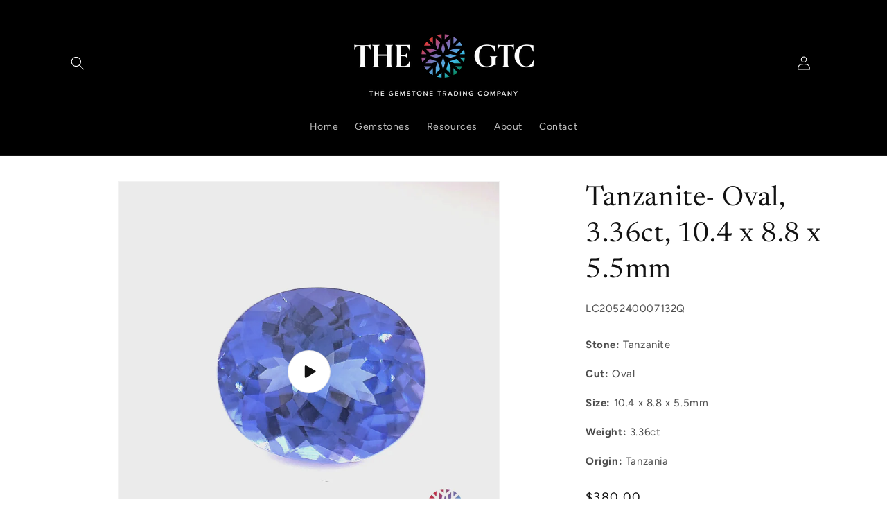

--- FILE ---
content_type: text/html; charset=utf-8
request_url: https://gtcgems.com/products/tanzanite-oval-3-36ct-10-4-x-8-8-x-5-5mm
body_size: 48410
content:
<!doctype html>
<html class="no-js" lang="en">
</style>
  <head><link href="//gtcgems.com/cdn/shop/t/2/assets/tiny.content.min.css?v=899" rel="stylesheet" type="text/css" media="all" />
    <meta charset="utf-8">
    <meta http-equiv="X-UA-Compatible" content="IE=edge">
    <meta name="viewport" content="width=device-width,initial-scale=1">
    <meta name="theme-color" content="">
    <link rel="canonical" href="https://gtcgems.com/products/tanzanite-oval-3-36ct-10-4-x-8-8-x-5-5mm"><link rel="icon" type="image/png" href="//gtcgems.com/cdn/shop/files/gtc_8b995f19-4405-4f9b-93d9-08e237ce8493.png?crop=center&height=32&v=1714458093&width=32"><link rel="preconnect" href="https://fonts.shopifycdn.com" crossorigin><title>
      Tanzanite
 &ndash; The GTC</title>

    
      <meta name="description" content="Oval, 3.36ct, 10.4 x 8.8 x 5.5mm">
    

    

<meta property="og:site_name" content="The GTC">
<meta property="og:url" content="https://gtcgems.com/products/tanzanite-oval-3-36ct-10-4-x-8-8-x-5-5mm">
<meta property="og:title" content="Tanzanite">
<meta property="og:type" content="product">
<meta property="og:description" content="Oval, 3.36ct, 10.4 x 8.8 x 5.5mm"><meta property="og:image" content="http://gtcgems.com/cdn/shop/files/preview_images/dfdbae0e71664fbdb60bf083d8d94418.thumbnail.0000000000.jpg?v=1718178014">
  <meta property="og:image:secure_url" content="https://gtcgems.com/cdn/shop/files/preview_images/dfdbae0e71664fbdb60bf083d8d94418.thumbnail.0000000000.jpg?v=1718178014">
  <meta property="og:image:width" content="2160">
  <meta property="og:image:height" content="2160"><meta property="og:price:amount" content="380.00">
  <meta property="og:price:currency" content="AUD"><meta name="twitter:card" content="summary_large_image">
<meta name="twitter:title" content="Tanzanite">
<meta name="twitter:description" content="Oval, 3.36ct, 10.4 x 8.8 x 5.5mm">


    <script src="//gtcgems.com/cdn/shop/t/2/assets/constants.js?v=58251544750838685771693957139" defer="defer"></script>
    <script src="//gtcgems.com/cdn/shop/t/2/assets/pubsub.js?v=158357773527763999511693957139" defer="defer"></script>
    <script src="//gtcgems.com/cdn/shop/t/2/assets/global.js?v=54939145903281508041693957139" defer="defer"></script>
<script>
  window.boostSDData = window.boostSDData || {};
  window.boostSDData.customer = {
    isLogged:  false 
  }
</script>
    <script>
  const boostSDAssetFileURL = "\/\/gtcgems.com\/cdn\/shop\/t\/2\/assets\/boost_sd_assets_file_url.gif?v=899";
  window.boostSDAssetFileURL = boostSDAssetFileURL;

  if (window.boostSDAppConfig) {
    window.boostSDAppConfig.generalSettings.custom_js_asset_url = "//gtcgems.com/cdn/shop/t/2/assets/boost-sd-custom.js?v=114920514556315323421713336898";
    window.boostSDAppConfig.generalSettings.custom_css_asset_url = "//gtcgems.com/cdn/shop/t/2/assets/boost-sd-custom.css?v=5996804309036645791697523243";
  }

  
</script>

    
    <script>window.performance && window.performance.mark && window.performance.mark('shopify.content_for_header.start');</script><meta id="shopify-digital-wallet" name="shopify-digital-wallet" content="/81326899505/digital_wallets/dialog">
<link rel="alternate" type="application/json+oembed" href="https://gtcgems.com/products/tanzanite-oval-3-36ct-10-4-x-8-8-x-5-5mm.oembed">
<script async="async" src="/checkouts/internal/preloads.js?locale=en-AU"></script>
<script id="shopify-features" type="application/json">{"accessToken":"474b344c1d84d63f6550ca463d09ba94","betas":["rich-media-storefront-analytics"],"domain":"gtcgems.com","predictiveSearch":true,"shopId":81326899505,"locale":"en"}</script>
<script>var Shopify = Shopify || {};
Shopify.shop = "the-gtc.myshopify.com";
Shopify.locale = "en";
Shopify.currency = {"active":"AUD","rate":"1.0"};
Shopify.country = "AU";
Shopify.theme = {"name":"THE GTC (UAT)","id":159545884977,"schema_name":"Dawn","schema_version":"11.0.0","theme_store_id":887,"role":"main"};
Shopify.theme.handle = "null";
Shopify.theme.style = {"id":null,"handle":null};
Shopify.cdnHost = "gtcgems.com/cdn";
Shopify.routes = Shopify.routes || {};
Shopify.routes.root = "/";</script>
<script type="module">!function(o){(o.Shopify=o.Shopify||{}).modules=!0}(window);</script>
<script>!function(o){function n(){var o=[];function n(){o.push(Array.prototype.slice.apply(arguments))}return n.q=o,n}var t=o.Shopify=o.Shopify||{};t.loadFeatures=n(),t.autoloadFeatures=n()}(window);</script>
<script id="shop-js-analytics" type="application/json">{"pageType":"product"}</script>
<script defer="defer" async type="module" src="//gtcgems.com/cdn/shopifycloud/shop-js/modules/v2/client.init-shop-cart-sync_BT-GjEfc.en.esm.js"></script>
<script defer="defer" async type="module" src="//gtcgems.com/cdn/shopifycloud/shop-js/modules/v2/chunk.common_D58fp_Oc.esm.js"></script>
<script defer="defer" async type="module" src="//gtcgems.com/cdn/shopifycloud/shop-js/modules/v2/chunk.modal_xMitdFEc.esm.js"></script>
<script type="module">
  await import("//gtcgems.com/cdn/shopifycloud/shop-js/modules/v2/client.init-shop-cart-sync_BT-GjEfc.en.esm.js");
await import("//gtcgems.com/cdn/shopifycloud/shop-js/modules/v2/chunk.common_D58fp_Oc.esm.js");
await import("//gtcgems.com/cdn/shopifycloud/shop-js/modules/v2/chunk.modal_xMitdFEc.esm.js");

  window.Shopify.SignInWithShop?.initShopCartSync?.({"fedCMEnabled":true,"windoidEnabled":true});

</script>
<script id="__st">var __st={"a":81326899505,"offset":39600,"reqid":"bcdcf174-d8e6-4103-8c53-335743f0314d-1769109431","pageurl":"gtcgems.com\/products\/tanzanite-oval-3-36ct-10-4-x-8-8-x-5-5mm","u":"5d5f7691ed44","p":"product","rtyp":"product","rid":9382899581233};</script>
<script>window.ShopifyPaypalV4VisibilityTracking = true;</script>
<script id="captcha-bootstrap">!function(){'use strict';const t='contact',e='account',n='new_comment',o=[[t,t],['blogs',n],['comments',n],[t,'customer']],c=[[e,'customer_login'],[e,'guest_login'],[e,'recover_customer_password'],[e,'create_customer']],r=t=>t.map((([t,e])=>`form[action*='/${t}']:not([data-nocaptcha='true']) input[name='form_type'][value='${e}']`)).join(','),a=t=>()=>t?[...document.querySelectorAll(t)].map((t=>t.form)):[];function s(){const t=[...o],e=r(t);return a(e)}const i='password',u='form_key',d=['recaptcha-v3-token','g-recaptcha-response','h-captcha-response',i],f=()=>{try{return window.sessionStorage}catch{return}},m='__shopify_v',_=t=>t.elements[u];function p(t,e,n=!1){try{const o=window.sessionStorage,c=JSON.parse(o.getItem(e)),{data:r}=function(t){const{data:e,action:n}=t;return t[m]||n?{data:e,action:n}:{data:t,action:n}}(c);for(const[e,n]of Object.entries(r))t.elements[e]&&(t.elements[e].value=n);n&&o.removeItem(e)}catch(o){console.error('form repopulation failed',{error:o})}}const l='form_type',E='cptcha';function T(t){t.dataset[E]=!0}const w=window,h=w.document,L='Shopify',v='ce_forms',y='captcha';let A=!1;((t,e)=>{const n=(g='f06e6c50-85a8-45c8-87d0-21a2b65856fe',I='https://cdn.shopify.com/shopifycloud/storefront-forms-hcaptcha/ce_storefront_forms_captcha_hcaptcha.v1.5.2.iife.js',D={infoText:'Protected by hCaptcha',privacyText:'Privacy',termsText:'Terms'},(t,e,n)=>{const o=w[L][v],c=o.bindForm;if(c)return c(t,g,e,D).then(n);var r;o.q.push([[t,g,e,D],n]),r=I,A||(h.body.append(Object.assign(h.createElement('script'),{id:'captcha-provider',async:!0,src:r})),A=!0)});var g,I,D;w[L]=w[L]||{},w[L][v]=w[L][v]||{},w[L][v].q=[],w[L][y]=w[L][y]||{},w[L][y].protect=function(t,e){n(t,void 0,e),T(t)},Object.freeze(w[L][y]),function(t,e,n,w,h,L){const[v,y,A,g]=function(t,e,n){const i=e?o:[],u=t?c:[],d=[...i,...u],f=r(d),m=r(i),_=r(d.filter((([t,e])=>n.includes(e))));return[a(f),a(m),a(_),s()]}(w,h,L),I=t=>{const e=t.target;return e instanceof HTMLFormElement?e:e&&e.form},D=t=>v().includes(t);t.addEventListener('submit',(t=>{const e=I(t);if(!e)return;const n=D(e)&&!e.dataset.hcaptchaBound&&!e.dataset.recaptchaBound,o=_(e),c=g().includes(e)&&(!o||!o.value);(n||c)&&t.preventDefault(),c&&!n&&(function(t){try{if(!f())return;!function(t){const e=f();if(!e)return;const n=_(t);if(!n)return;const o=n.value;o&&e.removeItem(o)}(t);const e=Array.from(Array(32),(()=>Math.random().toString(36)[2])).join('');!function(t,e){_(t)||t.append(Object.assign(document.createElement('input'),{type:'hidden',name:u})),t.elements[u].value=e}(t,e),function(t,e){const n=f();if(!n)return;const o=[...t.querySelectorAll(`input[type='${i}']`)].map((({name:t})=>t)),c=[...d,...o],r={};for(const[a,s]of new FormData(t).entries())c.includes(a)||(r[a]=s);n.setItem(e,JSON.stringify({[m]:1,action:t.action,data:r}))}(t,e)}catch(e){console.error('failed to persist form',e)}}(e),e.submit())}));const S=(t,e)=>{t&&!t.dataset[E]&&(n(t,e.some((e=>e===t))),T(t))};for(const o of['focusin','change'])t.addEventListener(o,(t=>{const e=I(t);D(e)&&S(e,y())}));const B=e.get('form_key'),M=e.get(l),P=B&&M;t.addEventListener('DOMContentLoaded',(()=>{const t=y();if(P)for(const e of t)e.elements[l].value===M&&p(e,B);[...new Set([...A(),...v().filter((t=>'true'===t.dataset.shopifyCaptcha))])].forEach((e=>S(e,t)))}))}(h,new URLSearchParams(w.location.search),n,t,e,['guest_login'])})(!0,!0)}();</script>
<script integrity="sha256-4kQ18oKyAcykRKYeNunJcIwy7WH5gtpwJnB7kiuLZ1E=" data-source-attribution="shopify.loadfeatures" defer="defer" src="//gtcgems.com/cdn/shopifycloud/storefront/assets/storefront/load_feature-a0a9edcb.js" crossorigin="anonymous"></script>
<script data-source-attribution="shopify.dynamic_checkout.dynamic.init">var Shopify=Shopify||{};Shopify.PaymentButton=Shopify.PaymentButton||{isStorefrontPortableWallets:!0,init:function(){window.Shopify.PaymentButton.init=function(){};var t=document.createElement("script");t.src="https://gtcgems.com/cdn/shopifycloud/portable-wallets/latest/portable-wallets.en.js",t.type="module",document.head.appendChild(t)}};
</script>
<script data-source-attribution="shopify.dynamic_checkout.buyer_consent">
  function portableWalletsHideBuyerConsent(e){var t=document.getElementById("shopify-buyer-consent"),n=document.getElementById("shopify-subscription-policy-button");t&&n&&(t.classList.add("hidden"),t.setAttribute("aria-hidden","true"),n.removeEventListener("click",e))}function portableWalletsShowBuyerConsent(e){var t=document.getElementById("shopify-buyer-consent"),n=document.getElementById("shopify-subscription-policy-button");t&&n&&(t.classList.remove("hidden"),t.removeAttribute("aria-hidden"),n.addEventListener("click",e))}window.Shopify?.PaymentButton&&(window.Shopify.PaymentButton.hideBuyerConsent=portableWalletsHideBuyerConsent,window.Shopify.PaymentButton.showBuyerConsent=portableWalletsShowBuyerConsent);
</script>
<script data-source-attribution="shopify.dynamic_checkout.cart.bootstrap">document.addEventListener("DOMContentLoaded",(function(){function t(){return document.querySelector("shopify-accelerated-checkout-cart, shopify-accelerated-checkout")}if(t())Shopify.PaymentButton.init();else{new MutationObserver((function(e,n){t()&&(Shopify.PaymentButton.init(),n.disconnect())})).observe(document.body,{childList:!0,subtree:!0})}}));
</script>
<script id="sections-script" data-sections="header" defer="defer" src="//gtcgems.com/cdn/shop/t/2/compiled_assets/scripts.js?v=899"></script>
<script>window.performance && window.performance.mark && window.performance.mark('shopify.content_for_header.end');</script>


    <style data-shopify>
      @font-face {
  font-family: Figtree;
  font-weight: 400;
  font-style: normal;
  font-display: swap;
  src: url("//gtcgems.com/cdn/fonts/figtree/figtree_n4.3c0838aba1701047e60be6a99a1b0a40ce9b8419.woff2") format("woff2"),
       url("//gtcgems.com/cdn/fonts/figtree/figtree_n4.c0575d1db21fc3821f17fd6617d3dee552312137.woff") format("woff");
}

      @font-face {
  font-family: Figtree;
  font-weight: 700;
  font-style: normal;
  font-display: swap;
  src: url("//gtcgems.com/cdn/fonts/figtree/figtree_n7.2fd9bfe01586148e644724096c9d75e8c7a90e55.woff2") format("woff2"),
       url("//gtcgems.com/cdn/fonts/figtree/figtree_n7.ea05de92d862f9594794ab281c4c3a67501ef5fc.woff") format("woff");
}

      @font-face {
  font-family: Figtree;
  font-weight: 400;
  font-style: italic;
  font-display: swap;
  src: url("//gtcgems.com/cdn/fonts/figtree/figtree_i4.89f7a4275c064845c304a4cf8a4a586060656db2.woff2") format("woff2"),
       url("//gtcgems.com/cdn/fonts/figtree/figtree_i4.6f955aaaafc55a22ffc1f32ecf3756859a5ad3e2.woff") format("woff");
}

      @font-face {
  font-family: Figtree;
  font-weight: 700;
  font-style: italic;
  font-display: swap;
  src: url("//gtcgems.com/cdn/fonts/figtree/figtree_i7.06add7096a6f2ab742e09ec7e498115904eda1fe.woff2") format("woff2"),
       url("//gtcgems.com/cdn/fonts/figtree/figtree_i7.ee584b5fcaccdbb5518c0228158941f8df81b101.woff") format("woff");
}

      @font-face {
  font-family: Newsreader;
  font-weight: 400;
  font-style: normal;
  font-display: swap;
  src: url("//gtcgems.com/cdn/fonts/newsreader/newsreader_n4.b5d1a51abefc3e451a1095094f8cb52bc71994eb.woff2") format("woff2"),
       url("//gtcgems.com/cdn/fonts/newsreader/newsreader_n4.faab5347776428001f201c86fe4c783d23b58a25.woff") format("woff");
}


      
        :root,
        .color-background-1 {
          --color-background: 255,255,255;
        
          --gradient-background: #ffffff;
        
        --color-foreground: 18,18,18;
        --color-shadow: 18,18,18;
        --color-button: 18,18,18;
        --color-button-text: 255,255,255;
        --color-secondary-button: 255,255,255;
        --color-secondary-button-text: 18,18,18;
        --color-link: 18,18,18;
        --color-badge-foreground: 18,18,18;
        --color-badge-background: 255,255,255;
        --color-badge-border: 18,18,18;
        --payment-terms-background-color: rgb(255 255 255);
      }
      
        
        .color-background-2 {
          --color-background: 243,243,243;
        
          --gradient-background: #f3f3f3;
        
        --color-foreground: 18,18,18;
        --color-shadow: 18,18,18;
        --color-button: 18,18,18;
        --color-button-text: 243,243,243;
        --color-secondary-button: 243,243,243;
        --color-secondary-button-text: 18,18,18;
        --color-link: 18,18,18;
        --color-badge-foreground: 18,18,18;
        --color-badge-background: 243,243,243;
        --color-badge-border: 18,18,18;
        --payment-terms-background-color: rgb(243 243 243);
      }
      
        
        .color-inverse {
          --color-background: 0,0,0;
        
          --gradient-background: #000000;
        
        --color-foreground: 255,255,255;
        --color-shadow: 18,18,18;
        --color-button: 255,255,255;
        --color-button-text: 0,0,0;
        --color-secondary-button: 0,0,0;
        --color-secondary-button-text: 255,255,255;
        --color-link: 255,255,255;
        --color-badge-foreground: 255,255,255;
        --color-badge-background: 0,0,0;
        --color-badge-border: 255,255,255;
        --payment-terms-background-color: rgb(0 0 0);
      }
      
        
        .color-accent-1 {
          --color-background: 0,0,0;
        
          --gradient-background: linear-gradient(180deg, rgba(255, 255, 255, 1), rgba(255, 255, 255, 1) 100%);
        
        --color-foreground: 255,255,255;
        --color-shadow: 18,18,18;
        --color-button: 255,255,255;
        --color-button-text: 18,18,18;
        --color-secondary-button: 0,0,0;
        --color-secondary-button-text: 255,255,255;
        --color-link: 255,255,255;
        --color-badge-foreground: 255,255,255;
        --color-badge-background: 0,0,0;
        --color-badge-border: 255,255,255;
        --payment-terms-background-color: rgb(0 0 0);
      }
      
        
        .color-accent-2 {
          --color-background: 51,79,180;
        
          --gradient-background: #334fb4;
        
        --color-foreground: 255,255,255;
        --color-shadow: 18,18,18;
        --color-button: 255,255,255;
        --color-button-text: 51,79,180;
        --color-secondary-button: 51,79,180;
        --color-secondary-button-text: 255,255,255;
        --color-link: 255,255,255;
        --color-badge-foreground: 255,255,255;
        --color-badge-background: 51,79,180;
        --color-badge-border: 255,255,255;
        --payment-terms-background-color: rgb(51 79 180);
      }
      
        
        .color-scheme-491955e7-04a1-4193-b0ce-f3d0c306a4f4 {
          --color-background: 152,38,73;
        
          --gradient-background: #982649;
        
        --color-foreground: 255,255,255;
        --color-shadow: 18,18,18;
        --color-button: 255,255,255;
        --color-button-text: 255,255,255;
        --color-secondary-button: 152,38,73;
        --color-secondary-button-text: 255,255,255;
        --color-link: 255,255,255;
        --color-badge-foreground: 255,255,255;
        --color-badge-background: 152,38,73;
        --color-badge-border: 255,255,255;
        --payment-terms-background-color: rgb(152 38 73);
      }
      

      body, .color-background-1, .color-background-2, .color-inverse, .color-accent-1, .color-accent-2, .color-scheme-491955e7-04a1-4193-b0ce-f3d0c306a4f4 {
        color: rgba(var(--color-foreground), 0.75);
        background-color: rgb(var(--color-background));
      }

      :root {
        --font-body-family: Figtree, sans-serif;
        --font-body-style: normal;
        --font-body-weight: 400;
        --font-body-weight-bold: 700;

        --font-heading-family: Newsreader, serif;
        --font-heading-style: normal;
        --font-heading-weight: 400;

        --font-body-scale: 1.0;
        --font-heading-scale: 1.0;

        --media-padding: px;
        --media-border-opacity: 0.05;
        --media-border-width: 1px;
        --media-radius: 0px;
        --media-shadow-opacity: 0.0;
        --media-shadow-horizontal-offset: 0px;
        --media-shadow-vertical-offset: 4px;
        --media-shadow-blur-radius: 5px;
        --media-shadow-visible: 0;

        --page-width: 120rem;
        --page-width-margin: 0rem;

        --product-card-image-padding: 0.0rem;
        --product-card-corner-radius: 0.0rem;
        --product-card-text-alignment: left;
        --product-card-border-width: 0.0rem;
        --product-card-border-opacity: 0.1;
        --product-card-shadow-opacity: 0.0;
        --product-card-shadow-visible: 0;
        --product-card-shadow-horizontal-offset: 0.0rem;
        --product-card-shadow-vertical-offset: 0.4rem;
        --product-card-shadow-blur-radius: 0.5rem;

        --collection-card-image-padding: 0.0rem;
        --collection-card-corner-radius: 0.0rem;
        --collection-card-text-alignment: left;
        --collection-card-border-width: 0.0rem;
        --collection-card-border-opacity: 0.1;
        --collection-card-shadow-opacity: 0.0;
        --collection-card-shadow-visible: 0;
        --collection-card-shadow-horizontal-offset: 0.0rem;
        --collection-card-shadow-vertical-offset: 0.4rem;
        --collection-card-shadow-blur-radius: 0.5rem;

        --blog-card-image-padding: 0.0rem;
        --blog-card-corner-radius: 0.0rem;
        --blog-card-text-alignment: left;
        --blog-card-border-width: 0.0rem;
        --blog-card-border-opacity: 0.1;
        --blog-card-shadow-opacity: 0.0;
        --blog-card-shadow-visible: 0;
        --blog-card-shadow-horizontal-offset: 0.0rem;
        --blog-card-shadow-vertical-offset: 0.4rem;
        --blog-card-shadow-blur-radius: 0.5rem;

        --badge-corner-radius: 4.0rem;

        --popup-border-width: 1px;
        --popup-border-opacity: 0.1;
        --popup-corner-radius: 0px;
        --popup-shadow-opacity: 0.05;
        --popup-shadow-horizontal-offset: 0px;
        --popup-shadow-vertical-offset: 4px;
        --popup-shadow-blur-radius: 5px;

        --drawer-border-width: 1px;
        --drawer-border-opacity: 0.1;
        --drawer-shadow-opacity: 0.0;
        --drawer-shadow-horizontal-offset: 0px;
        --drawer-shadow-vertical-offset: 4px;
        --drawer-shadow-blur-radius: 5px;

        --spacing-sections-desktop: 0px;
        --spacing-sections-mobile: 0px;

        --grid-desktop-vertical-spacing: 8px;
        --grid-desktop-horizontal-spacing: 8px;
        --grid-mobile-vertical-spacing: 4px;
        --grid-mobile-horizontal-spacing: 4px;

        --text-boxes-border-opacity: 0.1;
        --text-boxes-border-width: 0px;
        --text-boxes-radius: 0px;
        --text-boxes-shadow-opacity: 0.0;
        --text-boxes-shadow-visible: 0;
        --text-boxes-shadow-horizontal-offset: 0px;
        --text-boxes-shadow-vertical-offset: 4px;
        --text-boxes-shadow-blur-radius: 5px;

        --buttons-radius: 0px;
        --buttons-radius-outset: 0px;
        --buttons-border-width: 1px;
        --buttons-border-opacity: 1.0;
        --buttons-shadow-opacity: 0.0;
        --buttons-shadow-visible: 0;
        --buttons-shadow-horizontal-offset: 0px;
        --buttons-shadow-vertical-offset: 4px;
        --buttons-shadow-blur-radius: 5px;
        --buttons-border-offset: 0px;

        --inputs-radius: 0px;
        --inputs-border-width: 1px;
        --inputs-border-opacity: 0.55;
        --inputs-shadow-opacity: 0.0;
        --inputs-shadow-horizontal-offset: 0px;
        --inputs-margin-offset: 0px;
        --inputs-shadow-vertical-offset: 4px;
        --inputs-shadow-blur-radius: 5px;
        --inputs-radius-outset: 0px;

        --variant-pills-radius: 40px;
        --variant-pills-border-width: 1px;
        --variant-pills-border-opacity: 0.55;
        --variant-pills-shadow-opacity: 0.0;
        --variant-pills-shadow-horizontal-offset: 0px;
        --variant-pills-shadow-vertical-offset: 4px;
        --variant-pills-shadow-blur-radius: 5px;
      }

      *,
      *::before,
      *::after {
        box-sizing: inherit;
      }

      html {
        box-sizing: border-box;
        font-size: calc(var(--font-body-scale) * 62.5%);
        height: 100%;
      }

      body {
        display: grid;
        grid-template-rows: auto auto 1fr auto;
        grid-template-columns: 100%;
        min-height: 100%;
        margin: 0;
        font-size: 1.0rem;
        letter-spacing: 0.06rem;
        line-height: calc(1 + 0.8 / var(--font-body-scale));
        font-family: var(--font-body-family);
        font-style: var(--font-body-style);
        font-weight: var(--font-body-weight);
      }

      @media screen and (min-width: 750px) {
        body {
          font-size: 1.6rem;
        }
      }
    </style>

    <link href="//gtcgems.com/cdn/shop/t/2/assets/base.css?v=3239291057520858791713337949" rel="stylesheet" type="text/css" media="all" />
<link rel="preload" as="font" href="//gtcgems.com/cdn/fonts/figtree/figtree_n4.3c0838aba1701047e60be6a99a1b0a40ce9b8419.woff2" type="font/woff2" crossorigin><link rel="preload" as="font" href="//gtcgems.com/cdn/fonts/newsreader/newsreader_n4.b5d1a51abefc3e451a1095094f8cb52bc71994eb.woff2" type="font/woff2" crossorigin><link
        rel="stylesheet"
        href="//gtcgems.com/cdn/shop/t/2/assets/component-predictive-search.css?v=118923337488134913561693957139"
        media="print"
        onload="this.media='all'"
      >
    
    
    
    
    
    

    <script>
      document.documentElement.className = document.documentElement.className.replace('no-js', 'js');
      if (Shopify.designMode) {
        document.documentElement.classList.add('shopify-design-mode');
      }
    </script>
  <!-- BEGIN app block: shopify://apps/hulk-form-builder/blocks/app-embed/b6b8dd14-356b-4725-a4ed-77232212b3c3 --><!-- BEGIN app snippet: hulkapps-formbuilder-theme-ext --><script type="text/javascript">
  
  if (typeof window.formbuilder_customer != "object") {
        window.formbuilder_customer = {}
  }

  window.hulkFormBuilder = {
    form_data: {},
    shop_data: {"shop_TB1exlY38WobNQdawGgI7g":{"shop_uuid":"TB1exlY38WobNQdawGgI7g","shop_timezone":"Australia\/Sydney","shop_id":91054,"shop_is_after_submit_enabled":true,"shop_shopify_plan":"Shopify","shop_shopify_domain":"the-gtc.myshopify.com","shop_created_at":"2023-09-10T22:30:37.486-05:00","is_skip_metafield":false,"shop_deleted":false,"shop_disabled":false}},
    settings_data: {"shop_settings":{"shop_customise_msgs":[],"default_customise_msgs":{"is_required":"is required","thank_you":"Thank you! The form was submitted successfully.","processing":"Processing...","valid_data":"Please provide valid data","valid_email":"Provide valid email format","valid_tags":"HTML Tags are not allowed","valid_phone":"Provide valid phone number","valid_captcha":"Please provide valid captcha response","valid_url":"Provide valid URL","only_number_alloud":"Provide valid number in","number_less":"must be less than","number_more":"must be more than","image_must_less":"Image must be less than 20MB","image_number":"Images allowed","image_extension":"Invalid extension! Please provide image file","error_image_upload":"Error in image upload. Please try again.","error_file_upload":"Error in file upload. Please try again.","your_response":"Your response","error_form_submit":"Error occur.Please try again after sometime.","email_submitted":"Form with this email is already submitted","invalid_email_by_zerobounce":"The email address you entered appears to be invalid. Please check it and try again.","download_file":"Download file","card_details_invalid":"Your card details are invalid","card_details":"Card details","please_enter_card_details":"Please enter card details","card_number":"Card number","exp_mm":"Exp MM","exp_yy":"Exp YY","crd_cvc":"CVV","payment_value":"Payment amount","please_enter_payment_amount":"Please enter payment amount","address1":"Address line 1","address2":"Address line 2","city":"City","province":"Province","zipcode":"Zip code","country":"Country","blocked_domain":"This form does not accept addresses from","file_must_less":"File must be less than 20MB","file_extension":"Invalid extension! Please provide file","only_file_number_alloud":"files allowed","previous":"Previous","next":"Next","must_have_a_input":"Please enter at least one field.","please_enter_required_data":"Please enter required data","atleast_one_special_char":"Include at least one special character","atleast_one_lowercase_char":"Include at least one lowercase character","atleast_one_uppercase_char":"Include at least one uppercase character","atleast_one_number":"Include at least one number","must_have_8_chars":"Must have 8 characters long","be_between_8_and_12_chars":"Be between 8 and 12 characters long","please_select":"Please Select","phone_submitted":"Form with this phone number is already submitted","user_res_parse_error":"Error while submitting the form","valid_same_values":"values must be same","product_choice_clear_selection":"Clear Selection","picture_choice_clear_selection":"Clear Selection","remove_all_for_file_image_upload":"Remove All","invalid_file_type_for_image_upload":"You can't upload files of this type.","invalid_file_type_for_signature_upload":"You can't upload files of this type.","max_files_exceeded_for_file_upload":"You can not upload any more files.","max_files_exceeded_for_image_upload":"You can not upload any more files.","file_already_exist":"File already uploaded","max_limit_exceed":"You have added the maximum number of text fields.","cancel_upload_for_file_upload":"Cancel upload","cancel_upload_for_image_upload":"Cancel upload","cancel_upload_for_signature_upload":"Cancel upload"},"shop_blocked_domains":[]}},
    features_data: {"shop_plan_features":{"shop_plan_features":["unlimited-forms","full-design-customization","export-form-submissions","multiple-recipients-for-form-submissions","multiple-admin-notifications","enable-captcha","unlimited-file-uploads","save-submitted-form-data","set-auto-response-message","conditional-logic","form-banner","save-as-draft-facility","include-user-response-in-admin-email","disable-form-submission","mail-platform-integration","stripe-payment-integration","pre-built-templates","create-customer-account-on-shopify","google-analytics-3-by-tracking-id","facebook-pixel-id","bing-uet-pixel-id","advanced-js","advanced-css","api-available","customize-form-message","hidden-field","restrict-from-submissions-per-one-user","utm-tracking","ratings","privacy-notices","heading","paragraph","shopify-flow-trigger","domain-setup","block-domain","address","html-code","form-schedule","after-submit-script","customize-form-scrolling","on-form-submission-record-the-referrer-url","password","duplicate-the-forms","include-user-response-in-auto-responder-email","elements-add-ons","admin-and-auto-responder-email-with-tokens","email-export","premium-support","google-analytics-4-by-measurement-id","google-ads-for-tracking-conversion","validation-field","approve-or-decline-submission","product-choice","ticket-system","emoji-feedback","multi-line-text","iamge-choice","image-display","file-upload","slack-integration","google-sheets-integration","multi-page-form","access-only-for-logged-in-users","zapier-integration","add-tags-for-existing-customers","restrict-from-submissions-per-phone-number","multi-column-text","booking","zerobounce-integration","load_form_as_popup","advanced_conditional_logic"]}},
    shop: null,
    shop_id: null,
    plan_features: null,
    validateDoubleQuotes: false,
    assets: {
      extraFunctions: "https://cdn.shopify.com/extensions/019bb5ee-ec40-7527-955d-c1b8751eb060/form-builder-by-hulkapps-50/assets/extra-functions.js",
      extraStyles: "https://cdn.shopify.com/extensions/019bb5ee-ec40-7527-955d-c1b8751eb060/form-builder-by-hulkapps-50/assets/extra-styles.css",
      bootstrapStyles: "https://cdn.shopify.com/extensions/019bb5ee-ec40-7527-955d-c1b8751eb060/form-builder-by-hulkapps-50/assets/theme-app-extension-bootstrap.css"
    },
    translations: {
      htmlTagNotAllowed: "HTML Tags are not allowed",
      sqlQueryNotAllowed: "SQL Queries are not allowed",
      doubleQuoteNotAllowed: "Double quotes are not allowed",
      vorwerkHttpWwwNotAllowed: "The words \u0026#39;http\u0026#39; and \u0026#39;www\u0026#39; are not allowed. Please remove them and try again.",
      maxTextFieldsReached: "You have added the maximum number of text fields.",
      avoidNegativeWords: "Avoid negative words: Don\u0026#39;t use negative words in your contact message.",
      customDesignOnly: "This form is for custom designs requests. For general inquiries please contact our team at info@stagheaddesigns.com",
      zerobounceApiErrorMsg: "We couldn\u0026#39;t verify your email due to a technical issue. Please try again later.",
    }

  }

  

  window.FbThemeAppExtSettingsHash = {}
  
</script><!-- END app snippet --><!-- END app block --><!-- BEGIN app block: shopify://apps/sa-request-a-quote/blocks/app-embed-block/56d84fcb-37c7-4592-bb51-641b7ec5eef0 -->


<script type="text/javascript">
    var config = {"settings":{"app_url":"https:\/\/quote.samita.io","shop_url":"the-gtc.myshopify.com","domain":"gtcgems.com","plan":"PREMIUM","new_frontend":1,"new_setting":1,"front_shop_url":"gtcgems.com","search_template_created":"true","collection_enable":0,"product_enable":1,"rfq_page":"request-for-quote","rfq_history":"quotes-history","lang_translations":[],"lang_translationsFormbuilder":[],"selector":{"productForm":[".form[action*=\"\/cart\/add\"]",".product-form form[action*=\"\/cart\/add\"]"],"addtocart_selector":".product-form__submit, [name=\"add\"], [type=\"submit\"]","addToCartTextElement":"[data-add-to-cart-text], span","collectionProductForm":".quick-add .form[action*=\"\/cart\/add\"], form[id*=\"quick-add-template\"], .grid__item .form[action=\"\/cart\/add\"]","collectionAddToCartSelector":".form .quick-add__submit, form [name=\"add\"], form [type=\"submit\"]","productCollectionItem":"li.grid__item, li[data-product-handle], .product__info-wrapper.grid__item","productCollectionHref":"h3[data-href*=\"\/products\/\"], div[data-href*=\"\/products\/\"], a.product-block__link[href*=\"\/products\/\"], a.indiv-product__link[href*=\"\/products\/\"], a.thumbnail__link[href*=\"\/products\/\"], a.product-item__link[href*=\"\/products\/\"], a.product-card__link[href*=\"\/products\/\"], a.product-card-link[href*=\"\/products\/\"], a.product-block__image__link[href*=\"\/products\/\"], a.stretched-link[href*=\"\/products\/\"], a.grid-product__link[href*=\"\/products\/\"], a.product-grid-item--link[href*=\"\/products\/\"], a.product-link[href*=\"\/products\/\"], a.product__link[href*=\"\/products\/\"], a.full-unstyled-link[href*=\"\/products\/\"], a.grid-item__link[href*=\"\/products\/\"], a.grid-product__link[href*=\"\/products\/\"], a[data-product-page-link][href*=\"\/products\/\"], a[href*=\"\/products\/\"]:not(.logo-bar__link,.ButtonGroup__Item.Button,.menu-promotion__link,.site-nav__link,.mobile-nav__link,.hero__sidebyside-image-link,.announcement-link,.breadcrumbs-list__link,.single-level-link,.d-none,.icon-twitter,.icon-facebook,.icon-pinterest,#btn,.list-menu__item.link.link--tex,.btnProductQuickview,.index-banner-slides-each,.global-banner-switch,.sub-nav-item-link,.announcement-bar__link)","quickViewSelector":"modal-opener .quick-add__submit, .quickview-btn","quickViewProductForm":".quick-add-modal .form, [id*=\"product-form-quickadd\"]","searchResultSelector":".predictive-search","searchResultItemSelector":".predictive-search__list-item, .predictive-search__result-group ul li","price_selector":".lh-price, .product__info-container [id*=\"price-template\"] .price:not(.price--on-sale) .price__regular .price-item--regular, .product__info-container [id*=\"price-template\"] .price.price--on-sale .price__sale .price-item--sale, .card-information .price__container, .product__info-container .price__container, .predictive-search__item-content .price__container","buynow_selector":".shopify-payment-button","quantity_selector":"[name=\"quantity\"], input.quantity, [name=\"qty\"]","variantSelector":".product-form__variants, .ga-product_variant_select, select[name=\"id\"], input[name=\"id\"], .qview-variants \u003e select, select[name=\"id[]\"], input[name=\"grfqId\"], select[name=\"idGlobo\"]","variantActivator":"variant-selects .product-form__input select, variant-radios .product-form__input input","checkout_btn":"input[type=\"submit\"][name=\"checkout\"], button[type=\"submit\"][name=\"checkout\"], button[type=\"button\"][name=\"checkout\"]","quoteCounter":".quotecounter .bigquotecounter, .cart-icon .quotecount, cart-icon .count, [id=\"quoteCount\"], .quoteCount, .g-quote-item span.g-badge, .medium-up--hide.small--one-half .site-header__cart span.quotecount","positionButton":".g-atc","positionCollectionButton":".card__content .card-information","positionQuickviewButton":".g-quickview-atc","positionFeatureButton":".g-feature-atc","positionSearchButton":".g-feature-atc","positionLoginButton":".g-login-btn","theme_name":"Dawn","theme_store_id":887,"cssDefaultforTheme":{"button":"button"}},"classes":{"rfqButton":"rfq-btn","rfqCollectionButton":"rfq-collection-btn","rfqCartButton":"rfq-btn-cart","rfqLoginButton":"grfq-login-to-see-price-btn","rfqTheme":"rfq-theme","rfqHidden":"rfq-hidden","rfqHidePrice":"GRFQHidePrice","rfqHideAtcBtn":"GRFQHideAddToCartButton","rfqHideBuynowBtn":"GRFQHideBuyNowButton","rfqCollectionContent":"rfq-collection-content","rfqCollectionLoaded":"rfq-collection-loaded","rfqCollectionItem":"rfq-collection-item","rfqCollectionVariantSelector":"rfq-variant-id","rfqSingleProductForm":"rfq-product-form","rfqCollectionProductForm":"rfq-collection-form","rfqFeatureProductForm":"rfq-feature-form","rfqQuickviewProductForm":"rfq-quickview-form","rfqCollectionActivator":"rfq-variant-selector"},"useLocalStorage":false,"translation_default":{"addProductGroup":"Create sectioned quote","addProductToGroup":"Add products to group","add":"ADD","searchToAddProduct":"Search to add product","clearGroup":"Clear group","duplicateItem":"Duplicate item","groupEmpty":"This group is currently empty product","note":"Note","whisedPrice":"Wished price","button":"Enquire","popupsuccess":"The product %s is added to your enquiry.","popupproductselection":"Products selection","popupreviewinformation":"Review information","popupcontactinformation":"Contact information","popupcontinue":"Continue Shopping","popupviewquote":"View Enquiry","popupnextstep":"Next step","popuppreviousstep":"Previous step","productsubheading":"Enter your quote quantity for each variant","popupcontactinformationheading":"Contact information","popupcontactinformationsubheading":"In order to reach out to you we would like to know a bit more about you.","popupback":"Back","popupupdate":"Update","popupproducts":"Products","popupproductssubheading":"The following products will be added to your enquiry request","popupthankyou":"Thank you","toast_message":"Product added to enquiry","pageempty":"Your enquiry is currently empty.","pagebutton":"Submit Request","pagesubmitting":"Submitting Request","pagesuccess":"Thank you for submitting an enquiry!","pagecontinueshopping":"Continue Shopping","pageimage":null,"pageproduct":"Product","pagevendor":"Vendor","pagesku":"SKU","pageoption":"Option","pagequantity":"Quantity","pageprice":"Price","pagetotal":"Total","formrequest":"Form request","pagesubtotal":"Subtotal","pageremove":"Remove","error_messages":{"required":"Please fill in this field","invalid_name":"Invalid name","invalid_email":"Invalid email","invalid_phone":"Invalid phone","file_size_limit":"File size exceed limit","file_not_allowed":"File extension is not allowed","required_captcha":"Please verify captcha","element_optional":"Optional"},"historylogin":"You have to {login|login} to use Quote history feature.","historyempty":"You haven't placed any quote yet.","historyaccount":"Account Information","historycustomer":"Customer Name","historyid":null,"historydate":"Date","historyitems":"Items","historyaction":"Action","historyview":"View","login_to_show_price_button":"Login to view price","message_toast":"Product added to enquiry"},"show_buynow":1,"show_atc":1,"show_price":0,"convert_cart_enable":2,"redirectUrl":null,"message_type_afteratq":"popup_form","require_login":1,"login_to_show_price":1,"login_to_show_price_button_background":"#ffffff","login_to_show_price_button_text_color":"inherit","money_format":"$","money_format_full":"\u003cspan class=hidden\u003e${{ amount }}\u003c\/span\u003e","rules":{"all":{"enable":true},"manual":{"enable":false,"manual_products":null},"automate":{"enable":false,"automate_rule":[{"value":null,"where":"NOT_EQUALS","select":"TITLE"}],"automate_operator":"and"}},"hide_price_rule":{"manual":{"ids":[]},"automate":{"operator":"and","rule":[{"select":"TITLE","value":null,"where":"CONTAINS"}]}},"settings":{"historylogin":"You have to {login|login} to use Quote history feature.","begin":1001},"file_extension":["pdf","jpg","jpeg","psd"],"reCAPTCHASiteKey":null,"product_field_display":["sku","option"],"form_elements":[{"id":812587,"form_id":23147,"code":"name","type":"text","subtype":null,"label":"Name","default":null,"defaultValue":null,"hidden":0,"autofill":null,"placeholder":"Enter your name","className":null,"maxlength":null,"rows":null,"required":1,"validate":null,"allow_multiple":null,"width":"100","description":null,"created_at":"2025-08-14T06:24:04.000000Z","updated_at":"2025-08-14T06:24:04.000000Z"},{"id":812588,"form_id":23147,"code":"email","type":"email","subtype":null,"label":"Email","default":null,"defaultValue":null,"hidden":0,"autofill":null,"placeholder":"Enter your email","className":null,"maxlength":null,"rows":null,"required":1,"validate":null,"allow_multiple":null,"width":"100","description":null,"created_at":"2025-08-14T06:24:04.000000Z","updated_at":"2025-08-14T06:24:04.000000Z"},{"id":812589,"form_id":23147,"code":"phone-1694485197862","type":"phone","subtype":null,"label":"Phone","default":null,"defaultValue":null,"hidden":0,"autofill":null,"placeholder":null,"className":null,"maxlength":null,"rows":null,"required":1,"validate":null,"allow_multiple":null,"width":"100","description":null,"created_at":"2025-08-14T06:24:04.000000Z","updated_at":"2025-08-14T06:24:04.000000Z"},{"id":812590,"form_id":23147,"code":"radio-group__1755152571888","type":"radio-group","subtype":null,"label":"We have more stock than what is currently online","default":"[{\"label\":\"Show me more\",\"value\":\"Show me more\",\"selected\":false},{\"label\":\"This is all I need\",\"value\":\"This is all I need\",\"selected\":false}]","defaultValue":null,"hidden":0,"autofill":null,"placeholder":null,"className":null,"maxlength":null,"rows":null,"required":1,"validate":null,"allow_multiple":null,"width":"100","description":null,"created_at":"2025-08-14T06:24:04.000000Z","updated_at":"2025-08-14T06:24:04.000000Z"},{"id":812591,"form_id":23147,"code":"message","type":"textarea","subtype":null,"label":"Message","default":null,"defaultValue":null,"hidden":0,"autofill":null,"placeholder":"Message","className":null,"maxlength":null,"rows":null,"required":null,"validate":null,"allow_multiple":null,"width":"100","description":null,"created_at":"2025-08-14T06:24:04.000000Z","updated_at":"2025-08-14T06:24:04.000000Z"}],"quote_widget_enable":true,"quote_widget_action":"open_quote_popup","quote_widget_icon":null,"quote_widget_label":"Shopping Cart ({numOfItem})","quote_widget_background":"#13fe75","quote_widget_color":"#000000","quote_widget_position":"half_top_right","enable_custom_price":0,"button_background":"#ffffff","button_color":"#000000","buttonfont":null,"popup_primary_bg_color":"#5b227d","appearance":{"customer_info":{"enable":false,"fields_setting":{"contact_info":{"type":["dtc","b2b"],"enable":false,"title":"Contact information","subtype":"h4","helpText":"Login to auto-fill your registered information","fields":[{"code":"contact_info[first_name]","label":"First name","type":"text","placeholder":null,"className":null,"width":"50","hidden":false,"defaultValue":"customer.first_name","required":true},{"code":"contact_info[last_name]","label":"Last name","placeholder":null,"className":null,"type":"text","width":"50","defaultValue":"customer.last_name","hidden":false,"required":true},{"code":"contact_info[email]","label":"Email address","type":"text","placeholder":null,"className":null,"width":"100","hidden":false,"defaultValue":"customer.email","required":true},{"code":"contact_info[phone]","label":"Phone number","placeholder":null,"type":"phone","className":null,"width":"100","defaultValue":"customer.phone","hidden":false,"required":true},{"code":"contact_info[address]","label":"Address","className":null,"type":"select","width":"100","defaultValue":"customer.address","hidden":false,"required":false}]},"company_info":{"type":["b2b"],"enable":false,"title":"Company infomation","subtype":"h4","fields":[{"code":"company_info[name]","label":"Company name","type":"text","placeholder":"Enter your company name","className":null,"width":"100","hidden":false,"required":true},{"code":"company_info[id]","label":"Company id","type":"text","placeholder":"Enter your company ID","className":null,"width":"100","hidden":true,"required":false}]},"billing_address":{"type":["b2b"],"enable":false,"title":"Billing address","subtype":"h4","fields":[{"code":"billing_address[same_shipping_address]","label":"Billing address same as shipping address","placeholder":null,"className":null,"width":"100","type":"checkbox","enable":true,"required":false},{"code":"billing_address[country]","label":"Country\/region","placeholder":null,"className":null,"width":"100","type":"country","default":"[{\"value\":\"AC\",\"label\":\"Ascension Island\",\"selected\":true},{\"value\":\"AD\",\"label\":\"Andorra\"},{\"value\":\"AE\",\"label\":\"United Arab Emirates\"},{\"value\":\"AF\",\"label\":\"Afghanistan\"},{\"value\":\"AG\",\"label\":\"Antigua \u0026 Barbuda\"},{\"value\":\"AI\",\"label\":\"Anguilla\"},{\"value\":\"AL\",\"label\":\"Albania\"},{\"value\":\"AM\",\"label\":\"Armenia\"},{\"value\":\"AN\",\"label\":\"Netherlands Antilles\"},{\"value\":\"AO\",\"label\":\"Angola\"},{\"value\":\"AQ\",\"label\":\"Antarctica\"},{\"value\":\"AR\",\"label\":\"Argentina\"},{\"value\":\"AS\",\"label\":\"American Samoa\"},{\"value\":\"AT\",\"label\":\"Austria\"},{\"value\":\"AU\",\"label\":\"Australia\"},{\"value\":\"AW\",\"label\":\"Aruba\"},{\"value\":\"AX\",\"label\":\"\\u00c5land Islands\"},{\"value\":\"AZ\",\"label\":\"Azerbaijan\"},{\"value\":\"BA\",\"label\":\"Bosnia \u0026 Herzegovina\"},{\"value\":\"BB\",\"label\":\"Barbados\"},{\"value\":\"BD\",\"label\":\"Bangladesh\"},{\"value\":\"BE\",\"label\":\"Belgium\"},{\"value\":\"BF\",\"label\":\"Burkina Faso\"},{\"value\":\"BG\",\"label\":\"Bulgaria\"},{\"value\":\"BH\",\"label\":\"Bahrain\"},{\"value\":\"BI\",\"label\":\"Burundi\"},{\"value\":\"BJ\",\"label\":\"Benin\"},{\"value\":\"BL\",\"label\":\"St. Barth\\u00e9lemy\"},{\"value\":\"BM\",\"label\":\"Bermuda\"},{\"value\":\"BN\",\"label\":\"Brunei\"},{\"value\":\"BO\",\"label\":\"Bolivia\"},{\"value\":\"BQ\",\"label\":\"Caribbean Netherlands\"},{\"value\":\"BR\",\"label\":\"Brazil\"},{\"value\":\"BS\",\"label\":\"Bahamas\"},{\"value\":\"BT\",\"label\":\"Bhutan\"},{\"value\":\"BV\",\"label\":\"Bouvet Island\"},{\"value\":\"BW\",\"label\":\"Botswana\"},{\"value\":\"BY\",\"label\":\"Belarus\"},{\"value\":\"BZ\",\"label\":\"Belize\"},{\"value\":\"CA\",\"label\":\"Canada\"},{\"value\":\"CC\",\"label\":\"Cocos (Keeling) Islands\"},{\"value\":\"CD\",\"label\":\"Congo - Kinshasa\"},{\"value\":\"CF\",\"label\":\"Central African Republic\"},{\"value\":\"CG\",\"label\":\"Congo - Brazzaville\"},{\"value\":\"CH\",\"label\":\"Switzerland\"},{\"value\":\"CI\",\"label\":\"C\\u00f4te d\\u2019Ivoire\"},{\"value\":\"CK\",\"label\":\"Cook Islands\"},{\"value\":\"CL\",\"label\":\"Chile\"},{\"value\":\"CM\",\"label\":\"Cameroon\"},{\"value\":\"CN\",\"label\":\"China\"},{\"value\":\"CO\",\"label\":\"Colombia\"},{\"value\":\"CP\",\"label\":\"Clipperton Island\"},{\"value\":\"CR\",\"label\":\"Costa Rica\"},{\"value\":\"CU\",\"label\":\"Cuba\"},{\"value\":\"CV\",\"label\":\"Cape Verde\"},{\"value\":\"CW\",\"label\":\"Cura\\u00e7ao\"},{\"value\":\"CX\",\"label\":\"Christmas Island\"},{\"value\":\"CY\",\"label\":\"Cyprus\"},{\"value\":\"CZ\",\"label\":\"Czech Republic\"},{\"value\":\"DE\",\"label\":\"Germany\"},{\"value\":\"DG\",\"label\":\"Diego Garcia\"},{\"value\":\"DJ\",\"label\":\"Djibouti\"},{\"value\":\"DK\",\"label\":\"Denmark\"},{\"value\":\"DM\",\"label\":\"Dominica\"},{\"value\":\"DO\",\"label\":\"Dominican Republic\"},{\"value\":\"DZ\",\"label\":\"Algeria\"},{\"value\":\"EA\",\"label\":\"Ceuta \u0026 Melilla\"},{\"value\":\"EC\",\"label\":\"Ecuador\"},{\"value\":\"EE\",\"label\":\"Estonia\"},{\"value\":\"EG\",\"label\":\"Egypt\"},{\"value\":\"EH\",\"label\":\"Western Sahara\"},{\"value\":\"ER\",\"label\":\"Eritrea\"},{\"value\":\"ES\",\"label\":\"Spain\"},{\"value\":\"ET\",\"label\":\"Ethiopia\"},{\"value\":\"EU\",\"label\":\"European Union\"},{\"value\":\"FI\",\"label\":\"Finland\"},{\"value\":\"FJ\",\"label\":\"Fiji\"},{\"value\":\"FK\",\"label\":\"Falkland Islands\"},{\"value\":\"FM\",\"label\":\"Micronesia\"},{\"value\":\"FO\",\"label\":\"Faroe Islands\"},{\"value\":\"FR\",\"label\":\"France\"},{\"value\":\"GA\",\"label\":\"Gabon\"},{\"value\":\"GB\",\"label\":\"United Kingdom\"},{\"value\":\"GD\",\"label\":\"Grenada\"},{\"value\":\"GE\",\"label\":\"Georgia\"},{\"value\":\"GF\",\"label\":\"French Guiana\"},{\"value\":\"GG\",\"label\":\"Guernsey\"},{\"value\":\"GH\",\"label\":\"Ghana\"},{\"value\":\"GI\",\"label\":\"Gibraltar\"},{\"value\":\"GL\",\"label\":\"Greenland\"},{\"value\":\"GM\",\"label\":\"Gambia\"},{\"value\":\"GN\",\"label\":\"Guinea\"},{\"value\":\"GP\",\"label\":\"Guadeloupe\"},{\"value\":\"GQ\",\"label\":\"Equatorial Guinea\"},{\"value\":\"GR\",\"label\":\"Greece\"},{\"value\":\"GS\",\"label\":\"South Georgia \u0026 South Sandwich Islands\"},{\"value\":\"GT\",\"label\":\"Guatemala\"},{\"value\":\"GU\",\"label\":\"Guam\"},{\"value\":\"GW\",\"label\":\"Guinea-Bissau\"},{\"value\":\"GY\",\"label\":\"Guyana\"},{\"value\":\"HK\",\"label\":\"Hong Kong SAR China\"},{\"value\":\"HM\",\"label\":\"Heard \u0026 McDonald Islands\"},{\"value\":\"HN\",\"label\":\"Honduras\"},{\"value\":\"HR\",\"label\":\"Croatia\"},{\"value\":\"HT\",\"label\":\"Haiti\"},{\"value\":\"HU\",\"label\":\"Hungary\"},{\"value\":\"IC\",\"label\":\"Canary Islands\"},{\"value\":\"ID\",\"label\":\"Indonesia\"},{\"value\":\"IE\",\"label\":\"Ireland\"},{\"value\":\"IL\",\"label\":\"Israel\"},{\"value\":\"IM\",\"label\":\"Isle of Man\"},{\"value\":\"IN\",\"label\":\"India\"},{\"value\":\"IO\",\"label\":\"British Indian Ocean Territory\"},{\"value\":\"IQ\",\"label\":\"Iraq\"},{\"value\":\"IR\",\"label\":\"Iran\"},{\"value\":\"IS\",\"label\":\"Iceland\"},{\"value\":\"IT\",\"label\":\"Italy\"},{\"value\":\"JE\",\"label\":\"Jersey\"},{\"value\":\"JM\",\"label\":\"Jamaica\"},{\"value\":\"JO\",\"label\":\"Jordan\"},{\"value\":\"JP\",\"label\":\"Japan\"},{\"value\":\"KE\",\"label\":\"Kenya\"},{\"value\":\"KG\",\"label\":\"Kyrgyzstan\"},{\"value\":\"KH\",\"label\":\"Cambodia\"},{\"value\":\"KI\",\"label\":\"Kiribati\"},{\"value\":\"KM\",\"label\":\"Comoros\"},{\"value\":\"KN\",\"label\":\"St. Kitts \u0026 Nevis\"},{\"value\":\"KP\",\"label\":\"North Korea\"},{\"value\":\"KR\",\"label\":\"South Korea\"},{\"value\":\"KW\",\"label\":\"Kuwait\"},{\"value\":\"KY\",\"label\":\"Cayman Islands\"},{\"value\":\"KZ\",\"label\":\"Kazakhstan\"},{\"value\":\"LA\",\"label\":\"Laos\"},{\"value\":\"LB\",\"label\":\"Lebanon\"},{\"value\":\"LC\",\"label\":\"St. Lucia\"},{\"value\":\"LI\",\"label\":\"Liechtenstein\"},{\"value\":\"LK\",\"label\":\"Sri Lanka\"},{\"value\":\"LR\",\"label\":\"Liberia\"},{\"value\":\"LS\",\"label\":\"Lesotho\"},{\"value\":\"LT\",\"label\":\"Lithuania\"},{\"value\":\"LU\",\"label\":\"Luxembourg\"},{\"value\":\"LV\",\"label\":\"Latvia\"},{\"value\":\"LY\",\"label\":\"Libya\"},{\"value\":\"MA\",\"label\":\"Morocco\"},{\"value\":\"MC\",\"label\":\"Monaco\"},{\"value\":\"MD\",\"label\":\"Moldova\"},{\"value\":\"ME\",\"label\":\"Montenegro\"},{\"value\":\"MF\",\"label\":\"St. Martin\"},{\"value\":\"MG\",\"label\":\"Madagascar\"},{\"value\":\"MH\",\"label\":\"Marshall Islands\"},{\"value\":\"MK\",\"label\":\"Macedonia\"},{\"value\":\"ML\",\"label\":\"Mali\"},{\"value\":\"MM\",\"label\":\"Myanmar (Burma)\"},{\"value\":\"MN\",\"label\":\"Mongolia\"},{\"value\":\"MO\",\"label\":\"Macau SAR China\"},{\"value\":\"MP\",\"label\":\"Northern Mariana Islands\"},{\"value\":\"MQ\",\"label\":\"Martinique\"},{\"value\":\"MR\",\"label\":\"Mauritania\"},{\"value\":\"MS\",\"label\":\"Montserrat\"},{\"value\":\"MT\",\"label\":\"Malta\"},{\"value\":\"MU\",\"label\":\"Mauritius\"},{\"value\":\"MV\",\"label\":\"Maldives\"},{\"value\":\"MW\",\"label\":\"Malawi\"},{\"value\":\"MX\",\"label\":\"Mexico\"},{\"value\":\"MY\",\"label\":\"Malaysia\"},{\"value\":\"MZ\",\"label\":\"Mozambique\"},{\"value\":\"NA\",\"label\":\"Namibia\"},{\"value\":\"NC\",\"label\":\"New Caledonia\"},{\"value\":\"NE\",\"label\":\"Niger\"},{\"value\":\"NF\",\"label\":\"Norfolk Island\"},{\"value\":\"NG\",\"label\":\"Nigeria\"},{\"value\":\"NI\",\"label\":\"Nicaragua\"},{\"value\":\"NL\",\"label\":\"Netherlands\"},{\"value\":\"NO\",\"label\":\"Norway\"},{\"value\":\"NP\",\"label\":\"Nepal\"},{\"value\":\"NR\",\"label\":\"Nauru\"},{\"value\":\"NU\",\"label\":\"Niue\"},{\"value\":\"NZ\",\"label\":\"New Zealand\"},{\"value\":\"OM\",\"label\":\"Oman\"},{\"value\":\"PA\",\"label\":\"Panama\"},{\"value\":\"PE\",\"label\":\"Peru\"},{\"value\":\"PF\",\"label\":\"French Polynesia\"},{\"value\":\"PG\",\"label\":\"Papua New Guinea\"},{\"value\":\"PH\",\"label\":\"Philippines\"},{\"value\":\"PK\",\"label\":\"Pakistan\"},{\"value\":\"PL\",\"label\":\"Poland\"},{\"value\":\"PM\",\"label\":\"St. Pierre \u0026 Miquelon\"},{\"value\":\"PN\",\"label\":\"Pitcairn Islands\"},{\"value\":\"PR\",\"label\":\"Puerto Rico\"},{\"value\":\"PS\",\"label\":\"Palestinian Territories\"},{\"value\":\"PT\",\"label\":\"Portugal\"},{\"value\":\"PW\",\"label\":\"Palau\"},{\"value\":\"PY\",\"label\":\"Paraguay\"},{\"value\":\"QA\",\"label\":\"Qatar\"},{\"value\":\"QO\",\"label\":\"Outlying Oceania\"},{\"value\":\"RE\",\"label\":\"R\\u00e9union\"},{\"value\":\"REST_OF_WORLD\",\"label\":\"Rest of world\"},{\"value\":\"RO\",\"label\":\"Romania\"},{\"value\":\"RS\",\"label\":\"Serbia\"},{\"value\":\"RU\",\"label\":\"Russia\"},{\"value\":\"RW\",\"label\":\"Rwanda\"},{\"value\":\"SA\",\"label\":\"Saudi Arabia\"},{\"value\":\"SB\",\"label\":\"Solomon Islands\"},{\"value\":\"SC\",\"label\":\"Seychelles\"},{\"value\":\"SD\",\"label\":\"Sudan\"},{\"value\":\"SE\",\"label\":\"Sweden\"},{\"value\":\"SG\",\"label\":\"Singapore\"},{\"value\":\"SH\",\"label\":\"St. Helena\"},{\"value\":\"SI\",\"label\":\"Slovenia\"},{\"value\":\"SJ\",\"label\":\"Svalbard \u0026 Jan Mayen\"},{\"value\":\"SK\",\"label\":\"Slovakia\"},{\"value\":\"SL\",\"label\":\"Sierra Leone\"},{\"value\":\"SM\",\"label\":\"San Marino\"},{\"value\":\"SN\",\"label\":\"Senegal\"},{\"value\":\"SO\",\"label\":\"Somalia\"},{\"value\":\"SR\",\"label\":\"Suriname\"},{\"value\":\"SS\",\"label\":\"South Sudan\"},{\"value\":\"ST\",\"label\":\"S\\u00e3o Tom\\u00e9 \u0026 Pr\\u00edncipe\"},{\"value\":\"SV\",\"label\":\"El Salvador\"},{\"value\":\"SX\",\"label\":\"Saint Martin\"},{\"value\":\"SY\",\"label\":\"Syria\"},{\"value\":\"SZ\",\"label\":\"Eswatini\"},{\"value\":\"TA\",\"label\":\"Tristan da Cunha\"},{\"value\":\"TC\",\"label\":\"Turks \u0026 Caicos Islands\"},{\"value\":\"TD\",\"label\":\"Chad\"},{\"value\":\"TF\",\"label\":\"French Southern Territories\"},{\"value\":\"TG\",\"label\":\"Togo\"},{\"value\":\"TH\",\"label\":\"Thailand\"},{\"value\":\"TJ\",\"label\":\"Tajikistan\"},{\"value\":\"TK\",\"label\":\"Tokelau\"},{\"value\":\"TL\",\"label\":\"Timor-Leste\"},{\"value\":\"TM\",\"label\":\"Turkmenistan\"},{\"value\":\"TN\",\"label\":\"Tunisia\"},{\"value\":\"TO\",\"label\":\"Tonga\"},{\"value\":\"TR\",\"label\":\"Turkey\"},{\"value\":\"TT\",\"label\":\"Trinidad \u0026 Tobago\"},{\"value\":\"TV\",\"label\":\"Tuvalu\"},{\"value\":\"TW\",\"label\":\"Taiwan\"},{\"value\":\"TZ\",\"label\":\"Tanzania\"},{\"value\":\"UA\",\"label\":\"Ukraine\"},{\"value\":\"UG\",\"label\":\"Uganda\"},{\"value\":\"UM\",\"label\":\"U.S. Outlying Islands\"},{\"value\":\"US\",\"label\":\"United States\"},{\"value\":\"UY\",\"label\":\"Uruguay\"},{\"value\":\"UZ\",\"label\":\"Uzbekistan\"},{\"value\":\"VA\",\"label\":\"Vatican City\"},{\"value\":\"VC\",\"label\":\"St. Vincent \u0026 Grenadines\"},{\"value\":\"VE\",\"label\":\"Venezuela\"},{\"value\":\"VG\",\"label\":\"British Virgin Islands\"},{\"value\":\"VI\",\"label\":\"U.S. Virgin Islands\"},{\"value\":\"VN\",\"label\":\"Vietnam\"},{\"value\":\"VU\",\"label\":\"Vanuatu\"},{\"value\":\"WF\",\"label\":\"Wallis \u0026 Futuna\"},{\"value\":\"WS\",\"label\":\"Samoa\"},{\"value\":\"XK\",\"label\":\"Kosovo\"},{\"value\":\"YE\",\"label\":\"Yemen\"},{\"value\":\"YT\",\"label\":\"Mayotte\"},{\"value\":\"ZA\",\"label\":\"South Africa\"},{\"value\":\"ZM\",\"label\":\"Zambia\"},{\"value\":\"ZW\",\"label\":\"Zimbabwe\"}]","defaultValue":"customer.address.country","hidden":false,"required":false},{"code":"billing_address[first_name]","label":"First name","placeholder":null,"className":null,"type":"text","defaultValue":"customer.address.first_name","width":"50","hidden":false,"required":false},{"code":"billing_address[last_name]","label":"Last name","placeholder":null,"className":null,"type":"text","defaultValue":"customer.address.last_name","width":"50","hidden":false,"required":false},{"code":"billing_address[company]","label":"Company\/attention","placeholder":null,"className":null,"width":"100","type":"text","hidden":false,"required":false},{"code":"billing_address[address1]","label":"Address","placeholder":"Enter your address","className":null,"width":"100","type":"text","defaultValue":"customer.address.country","hidden":false,"required":false},{"code":"billing_address[address2]","label":"Apartment, suite, etc","placeholder":null,"className":null,"width":"100","type":"text","defaultValue":"customer.address.address2","hidden":false,"required":false},{"code":"billing_address[city]","label":"City","placeholder":"Enter your city","className":null,"width":"50","type":"text","hidden":false,"required":false},{"code":"billing_address[zip]","label":"Postal code","placeholder":"Enter your postal code","hidden":false,"type":"text","width":"50","defaultValue":"customer.address.zip","required":false},{"code":"billing_address[phone]","label":"Phone number","placeholder":"Enter your phone number","className":null,"width":"100","type":"phone","defaultValue":"customer.address.phone","hidden":false,"required":false}]},"shipping_address":{"enable":false,"type":["dtc","b2b"],"title":"Shipping address","subtype":"h4","fields":[{"code":"shipping_address[country]","label":"Country\/region","placeholder":null,"className":null,"width":"100","type":"country","default":"[{\"value\":\"AC\",\"label\":\"Ascension Island\",\"selected\":true},{\"value\":\"AD\",\"label\":\"Andorra\"},{\"value\":\"AE\",\"label\":\"United Arab Emirates\"},{\"value\":\"AF\",\"label\":\"Afghanistan\"},{\"value\":\"AG\",\"label\":\"Antigua \u0026 Barbuda\"},{\"value\":\"AI\",\"label\":\"Anguilla\"},{\"value\":\"AL\",\"label\":\"Albania\"},{\"value\":\"AM\",\"label\":\"Armenia\"},{\"value\":\"AN\",\"label\":\"Netherlands Antilles\"},{\"value\":\"AO\",\"label\":\"Angola\"},{\"value\":\"AQ\",\"label\":\"Antarctica\"},{\"value\":\"AR\",\"label\":\"Argentina\"},{\"value\":\"AS\",\"label\":\"American Samoa\"},{\"value\":\"AT\",\"label\":\"Austria\"},{\"value\":\"AU\",\"label\":\"Australia\"},{\"value\":\"AW\",\"label\":\"Aruba\"},{\"value\":\"AX\",\"label\":\"\\u00c5land Islands\"},{\"value\":\"AZ\",\"label\":\"Azerbaijan\"},{\"value\":\"BA\",\"label\":\"Bosnia \u0026 Herzegovina\"},{\"value\":\"BB\",\"label\":\"Barbados\"},{\"value\":\"BD\",\"label\":\"Bangladesh\"},{\"value\":\"BE\",\"label\":\"Belgium\"},{\"value\":\"BF\",\"label\":\"Burkina Faso\"},{\"value\":\"BG\",\"label\":\"Bulgaria\"},{\"value\":\"BH\",\"label\":\"Bahrain\"},{\"value\":\"BI\",\"label\":\"Burundi\"},{\"value\":\"BJ\",\"label\":\"Benin\"},{\"value\":\"BL\",\"label\":\"St. Barth\\u00e9lemy\"},{\"value\":\"BM\",\"label\":\"Bermuda\"},{\"value\":\"BN\",\"label\":\"Brunei\"},{\"value\":\"BO\",\"label\":\"Bolivia\"},{\"value\":\"BQ\",\"label\":\"Caribbean Netherlands\"},{\"value\":\"BR\",\"label\":\"Brazil\"},{\"value\":\"BS\",\"label\":\"Bahamas\"},{\"value\":\"BT\",\"label\":\"Bhutan\"},{\"value\":\"BV\",\"label\":\"Bouvet Island\"},{\"value\":\"BW\",\"label\":\"Botswana\"},{\"value\":\"BY\",\"label\":\"Belarus\"},{\"value\":\"BZ\",\"label\":\"Belize\"},{\"value\":\"CA\",\"label\":\"Canada\"},{\"value\":\"CC\",\"label\":\"Cocos (Keeling) Islands\"},{\"value\":\"CD\",\"label\":\"Congo - Kinshasa\"},{\"value\":\"CF\",\"label\":\"Central African Republic\"},{\"value\":\"CG\",\"label\":\"Congo - Brazzaville\"},{\"value\":\"CH\",\"label\":\"Switzerland\"},{\"value\":\"CI\",\"label\":\"C\\u00f4te d\\u2019Ivoire\"},{\"value\":\"CK\",\"label\":\"Cook Islands\"},{\"value\":\"CL\",\"label\":\"Chile\"},{\"value\":\"CM\",\"label\":\"Cameroon\"},{\"value\":\"CN\",\"label\":\"China\"},{\"value\":\"CO\",\"label\":\"Colombia\"},{\"value\":\"CP\",\"label\":\"Clipperton Island\"},{\"value\":\"CR\",\"label\":\"Costa Rica\"},{\"value\":\"CU\",\"label\":\"Cuba\"},{\"value\":\"CV\",\"label\":\"Cape Verde\"},{\"value\":\"CW\",\"label\":\"Cura\\u00e7ao\"},{\"value\":\"CX\",\"label\":\"Christmas Island\"},{\"value\":\"CY\",\"label\":\"Cyprus\"},{\"value\":\"CZ\",\"label\":\"Czech Republic\"},{\"value\":\"DE\",\"label\":\"Germany\"},{\"value\":\"DG\",\"label\":\"Diego Garcia\"},{\"value\":\"DJ\",\"label\":\"Djibouti\"},{\"value\":\"DK\",\"label\":\"Denmark\"},{\"value\":\"DM\",\"label\":\"Dominica\"},{\"value\":\"DO\",\"label\":\"Dominican Republic\"},{\"value\":\"DZ\",\"label\":\"Algeria\"},{\"value\":\"EA\",\"label\":\"Ceuta \u0026 Melilla\"},{\"value\":\"EC\",\"label\":\"Ecuador\"},{\"value\":\"EE\",\"label\":\"Estonia\"},{\"value\":\"EG\",\"label\":\"Egypt\"},{\"value\":\"EH\",\"label\":\"Western Sahara\"},{\"value\":\"ER\",\"label\":\"Eritrea\"},{\"value\":\"ES\",\"label\":\"Spain\"},{\"value\":\"ET\",\"label\":\"Ethiopia\"},{\"value\":\"EU\",\"label\":\"European Union\"},{\"value\":\"FI\",\"label\":\"Finland\"},{\"value\":\"FJ\",\"label\":\"Fiji\"},{\"value\":\"FK\",\"label\":\"Falkland Islands\"},{\"value\":\"FM\",\"label\":\"Micronesia\"},{\"value\":\"FO\",\"label\":\"Faroe Islands\"},{\"value\":\"FR\",\"label\":\"France\"},{\"value\":\"GA\",\"label\":\"Gabon\"},{\"value\":\"GB\",\"label\":\"United Kingdom\"},{\"value\":\"GD\",\"label\":\"Grenada\"},{\"value\":\"GE\",\"label\":\"Georgia\"},{\"value\":\"GF\",\"label\":\"French Guiana\"},{\"value\":\"GG\",\"label\":\"Guernsey\"},{\"value\":\"GH\",\"label\":\"Ghana\"},{\"value\":\"GI\",\"label\":\"Gibraltar\"},{\"value\":\"GL\",\"label\":\"Greenland\"},{\"value\":\"GM\",\"label\":\"Gambia\"},{\"value\":\"GN\",\"label\":\"Guinea\"},{\"value\":\"GP\",\"label\":\"Guadeloupe\"},{\"value\":\"GQ\",\"label\":\"Equatorial Guinea\"},{\"value\":\"GR\",\"label\":\"Greece\"},{\"value\":\"GS\",\"label\":\"South Georgia \u0026 South Sandwich Islands\"},{\"value\":\"GT\",\"label\":\"Guatemala\"},{\"value\":\"GU\",\"label\":\"Guam\"},{\"value\":\"GW\",\"label\":\"Guinea-Bissau\"},{\"value\":\"GY\",\"label\":\"Guyana\"},{\"value\":\"HK\",\"label\":\"Hong Kong SAR China\"},{\"value\":\"HM\",\"label\":\"Heard \u0026 McDonald Islands\"},{\"value\":\"HN\",\"label\":\"Honduras\"},{\"value\":\"HR\",\"label\":\"Croatia\"},{\"value\":\"HT\",\"label\":\"Haiti\"},{\"value\":\"HU\",\"label\":\"Hungary\"},{\"value\":\"IC\",\"label\":\"Canary Islands\"},{\"value\":\"ID\",\"label\":\"Indonesia\"},{\"value\":\"IE\",\"label\":\"Ireland\"},{\"value\":\"IL\",\"label\":\"Israel\"},{\"value\":\"IM\",\"label\":\"Isle of Man\"},{\"value\":\"IN\",\"label\":\"India\"},{\"value\":\"IO\",\"label\":\"British Indian Ocean Territory\"},{\"value\":\"IQ\",\"label\":\"Iraq\"},{\"value\":\"IR\",\"label\":\"Iran\"},{\"value\":\"IS\",\"label\":\"Iceland\"},{\"value\":\"IT\",\"label\":\"Italy\"},{\"value\":\"JE\",\"label\":\"Jersey\"},{\"value\":\"JM\",\"label\":\"Jamaica\"},{\"value\":\"JO\",\"label\":\"Jordan\"},{\"value\":\"JP\",\"label\":\"Japan\"},{\"value\":\"KE\",\"label\":\"Kenya\"},{\"value\":\"KG\",\"label\":\"Kyrgyzstan\"},{\"value\":\"KH\",\"label\":\"Cambodia\"},{\"value\":\"KI\",\"label\":\"Kiribati\"},{\"value\":\"KM\",\"label\":\"Comoros\"},{\"value\":\"KN\",\"label\":\"St. Kitts \u0026 Nevis\"},{\"value\":\"KP\",\"label\":\"North Korea\"},{\"value\":\"KR\",\"label\":\"South Korea\"},{\"value\":\"KW\",\"label\":\"Kuwait\"},{\"value\":\"KY\",\"label\":\"Cayman Islands\"},{\"value\":\"KZ\",\"label\":\"Kazakhstan\"},{\"value\":\"LA\",\"label\":\"Laos\"},{\"value\":\"LB\",\"label\":\"Lebanon\"},{\"value\":\"LC\",\"label\":\"St. Lucia\"},{\"value\":\"LI\",\"label\":\"Liechtenstein\"},{\"value\":\"LK\",\"label\":\"Sri Lanka\"},{\"value\":\"LR\",\"label\":\"Liberia\"},{\"value\":\"LS\",\"label\":\"Lesotho\"},{\"value\":\"LT\",\"label\":\"Lithuania\"},{\"value\":\"LU\",\"label\":\"Luxembourg\"},{\"value\":\"LV\",\"label\":\"Latvia\"},{\"value\":\"LY\",\"label\":\"Libya\"},{\"value\":\"MA\",\"label\":\"Morocco\"},{\"value\":\"MC\",\"label\":\"Monaco\"},{\"value\":\"MD\",\"label\":\"Moldova\"},{\"value\":\"ME\",\"label\":\"Montenegro\"},{\"value\":\"MF\",\"label\":\"St. Martin\"},{\"value\":\"MG\",\"label\":\"Madagascar\"},{\"value\":\"MH\",\"label\":\"Marshall Islands\"},{\"value\":\"MK\",\"label\":\"Macedonia\"},{\"value\":\"ML\",\"label\":\"Mali\"},{\"value\":\"MM\",\"label\":\"Myanmar (Burma)\"},{\"value\":\"MN\",\"label\":\"Mongolia\"},{\"value\":\"MO\",\"label\":\"Macau SAR China\"},{\"value\":\"MP\",\"label\":\"Northern Mariana Islands\"},{\"value\":\"MQ\",\"label\":\"Martinique\"},{\"value\":\"MR\",\"label\":\"Mauritania\"},{\"value\":\"MS\",\"label\":\"Montserrat\"},{\"value\":\"MT\",\"label\":\"Malta\"},{\"value\":\"MU\",\"label\":\"Mauritius\"},{\"value\":\"MV\",\"label\":\"Maldives\"},{\"value\":\"MW\",\"label\":\"Malawi\"},{\"value\":\"MX\",\"label\":\"Mexico\"},{\"value\":\"MY\",\"label\":\"Malaysia\"},{\"value\":\"MZ\",\"label\":\"Mozambique\"},{\"value\":\"NA\",\"label\":\"Namibia\"},{\"value\":\"NC\",\"label\":\"New Caledonia\"},{\"value\":\"NE\",\"label\":\"Niger\"},{\"value\":\"NF\",\"label\":\"Norfolk Island\"},{\"value\":\"NG\",\"label\":\"Nigeria\"},{\"value\":\"NI\",\"label\":\"Nicaragua\"},{\"value\":\"NL\",\"label\":\"Netherlands\"},{\"value\":\"NO\",\"label\":\"Norway\"},{\"value\":\"NP\",\"label\":\"Nepal\"},{\"value\":\"NR\",\"label\":\"Nauru\"},{\"value\":\"NU\",\"label\":\"Niue\"},{\"value\":\"NZ\",\"label\":\"New Zealand\"},{\"value\":\"OM\",\"label\":\"Oman\"},{\"value\":\"PA\",\"label\":\"Panama\"},{\"value\":\"PE\",\"label\":\"Peru\"},{\"value\":\"PF\",\"label\":\"French Polynesia\"},{\"value\":\"PG\",\"label\":\"Papua New Guinea\"},{\"value\":\"PH\",\"label\":\"Philippines\"},{\"value\":\"PK\",\"label\":\"Pakistan\"},{\"value\":\"PL\",\"label\":\"Poland\"},{\"value\":\"PM\",\"label\":\"St. Pierre \u0026 Miquelon\"},{\"value\":\"PN\",\"label\":\"Pitcairn Islands\"},{\"value\":\"PR\",\"label\":\"Puerto Rico\"},{\"value\":\"PS\",\"label\":\"Palestinian Territories\"},{\"value\":\"PT\",\"label\":\"Portugal\"},{\"value\":\"PW\",\"label\":\"Palau\"},{\"value\":\"PY\",\"label\":\"Paraguay\"},{\"value\":\"QA\",\"label\":\"Qatar\"},{\"value\":\"QO\",\"label\":\"Outlying Oceania\"},{\"value\":\"RE\",\"label\":\"R\\u00e9union\"},{\"value\":\"REST_OF_WORLD\",\"label\":\"Rest of world\"},{\"value\":\"RO\",\"label\":\"Romania\"},{\"value\":\"RS\",\"label\":\"Serbia\"},{\"value\":\"RU\",\"label\":\"Russia\"},{\"value\":\"RW\",\"label\":\"Rwanda\"},{\"value\":\"SA\",\"label\":\"Saudi Arabia\"},{\"value\":\"SB\",\"label\":\"Solomon Islands\"},{\"value\":\"SC\",\"label\":\"Seychelles\"},{\"value\":\"SD\",\"label\":\"Sudan\"},{\"value\":\"SE\",\"label\":\"Sweden\"},{\"value\":\"SG\",\"label\":\"Singapore\"},{\"value\":\"SH\",\"label\":\"St. Helena\"},{\"value\":\"SI\",\"label\":\"Slovenia\"},{\"value\":\"SJ\",\"label\":\"Svalbard \u0026 Jan Mayen\"},{\"value\":\"SK\",\"label\":\"Slovakia\"},{\"value\":\"SL\",\"label\":\"Sierra Leone\"},{\"value\":\"SM\",\"label\":\"San Marino\"},{\"value\":\"SN\",\"label\":\"Senegal\"},{\"value\":\"SO\",\"label\":\"Somalia\"},{\"value\":\"SR\",\"label\":\"Suriname\"},{\"value\":\"SS\",\"label\":\"South Sudan\"},{\"value\":\"ST\",\"label\":\"S\\u00e3o Tom\\u00e9 \u0026 Pr\\u00edncipe\"},{\"value\":\"SV\",\"label\":\"El Salvador\"},{\"value\":\"SX\",\"label\":\"Saint Martin\"},{\"value\":\"SY\",\"label\":\"Syria\"},{\"value\":\"SZ\",\"label\":\"Eswatini\"},{\"value\":\"TA\",\"label\":\"Tristan da Cunha\"},{\"value\":\"TC\",\"label\":\"Turks \u0026 Caicos Islands\"},{\"value\":\"TD\",\"label\":\"Chad\"},{\"value\":\"TF\",\"label\":\"French Southern Territories\"},{\"value\":\"TG\",\"label\":\"Togo\"},{\"value\":\"TH\",\"label\":\"Thailand\"},{\"value\":\"TJ\",\"label\":\"Tajikistan\"},{\"value\":\"TK\",\"label\":\"Tokelau\"},{\"value\":\"TL\",\"label\":\"Timor-Leste\"},{\"value\":\"TM\",\"label\":\"Turkmenistan\"},{\"value\":\"TN\",\"label\":\"Tunisia\"},{\"value\":\"TO\",\"label\":\"Tonga\"},{\"value\":\"TR\",\"label\":\"Turkey\"},{\"value\":\"TT\",\"label\":\"Trinidad \u0026 Tobago\"},{\"value\":\"TV\",\"label\":\"Tuvalu\"},{\"value\":\"TW\",\"label\":\"Taiwan\"},{\"value\":\"TZ\",\"label\":\"Tanzania\"},{\"value\":\"UA\",\"label\":\"Ukraine\"},{\"value\":\"UG\",\"label\":\"Uganda\"},{\"value\":\"UM\",\"label\":\"U.S. Outlying Islands\"},{\"value\":\"US\",\"label\":\"United States\"},{\"value\":\"UY\",\"label\":\"Uruguay\"},{\"value\":\"UZ\",\"label\":\"Uzbekistan\"},{\"value\":\"VA\",\"label\":\"Vatican City\"},{\"value\":\"VC\",\"label\":\"St. Vincent \u0026 Grenadines\"},{\"value\":\"VE\",\"label\":\"Venezuela\"},{\"value\":\"VG\",\"label\":\"British Virgin Islands\"},{\"value\":\"VI\",\"label\":\"U.S. Virgin Islands\"},{\"value\":\"VN\",\"label\":\"Vietnam\"},{\"value\":\"VU\",\"label\":\"Vanuatu\"},{\"value\":\"WF\",\"label\":\"Wallis \u0026 Futuna\"},{\"value\":\"WS\",\"label\":\"Samoa\"},{\"value\":\"XK\",\"label\":\"Kosovo\"},{\"value\":\"YE\",\"label\":\"Yemen\"},{\"value\":\"YT\",\"label\":\"Mayotte\"},{\"value\":\"ZA\",\"label\":\"South Africa\"},{\"value\":\"ZM\",\"label\":\"Zambia\"},{\"value\":\"ZW\",\"label\":\"Zimbabwe\"}]","defaultValue":"customer.address.country","hidden":false,"required":false},{"code":"shipping_address[first_name]","label":"First name","placeholder":null,"className":null,"type":"text","defaultValue":"customer.address.first_name","width":"50","hidden":false,"required":false},{"code":"shipping_address[last_name]","label":"Last name","placeholder":null,"className":null,"type":"text","defaultValue":"customer.address.last_name","width":"50","hidden":false,"required":false},{"code":"shipping_address[company]","label":"Company\/attention","placeholder":null,"className":null,"width":"100","type":"text","hidden":false,"required":false},{"code":"shipping_address[address1]","label":"Address","placeholder":"Enter your address","className":null,"width":"100","type":"text","defaultValue":"customer.address.country","hidden":false,"required":false},{"code":"shipping_address[address2]","label":"Apartment, suite, etc","placeholder":null,"className":null,"width":"100","type":"text","defaultValue":"customer.address.address2","hidden":false,"required":false},{"code":"shipping_address[city]","label":"City","placeholder":"Enter your city","className":null,"width":"50","type":"text","hidden":false,"required":false},{"code":"shipping_address[zip]","label":"Postal code","placeholder":"Enter your postal code","hidden":false,"type":"text","width":"50","defaultValue":"customer.address.zip","required":false},{"code":"shipping_address[phone]","label":"Phone number","placeholder":"Enter your phone number","className":null,"width":"100","type":"phone","defaultValue":"customer.address.phone","hidden":false,"required":false}]},"payment_terms":{"enable":false,"type":["b2b"],"title":"Payment terms","subtype":"h4","fields":[{"code":"payment_terms[type]","label":"Type","placeholder":null,"className":null,"width":"100","type":"select","options":"[{\"label\":\"No payment terms\",\"value\":\"none\"},{\"label\":\"Due on fulfillment\",\"value\":\"9\",\"checked\":true,\"id\":\"fulfillment\"},{\"label\":\"Net 7\",\"value\":\"2\",\"checked\":true,\"id\":\"net7\"},{\"label\":\"Net 15\",\"value\":\"3\",\"checked\":true,\"id\":\"net15\"},{\"label\":\"Net 30\",\"value\":\"4\",\"checked\":true,\"id\":\"net30\"},{\"label\":\"Net 45\",\"value\":\"8\",\"checked\":true,\"id\":\"net45\"},{\"label\":\"Net 60\",\"value\":\"5\",\"checked\":true,\"id\":\"net60\"},{\"label\":\"Net 90\",\"value\":\"6\",\"checked\":true,\"id\":\"net90\"}]","default":"[{\"label\":\"No payment terms\",\"value\":\"none\"},{\"label\":\"Due on fulfillment\",\"value\":\"9\"},{\"label\":\"Net 7\",\"value\":\"2\"},{\"label\":\"Net 15\",\"value\":\"3\"},{\"label\":\"Net 30\",\"value\":\"4\"},{\"label\":\"Net 45\",\"value\":\"8\"},{\"label\":\"Net 60\",\"value\":\"5\"},{\"label\":\"Net 90\",\"value\":\"6\"}]","defaultValue":"No payment terms","enable":true,"required":false},{"code":"payment_terms[required_deposit]","label":"Require deposit on orders created at checkout","placeholder":null,"className":null,"width":"100","type":"checkbox","defaultValue":"No payment terms","enable":true,"required":false},{"code":"payment_terms[deposit]","label":"Deposit (%)","placeholder":null,"className":null,"width":"30","type":"number","enable":true,"required":false}]}}},"extra_info":{"enable":true,"title":"Extra info","type":["dtc","b2b"],"subtype":"h4","fields":[]},"product_groups":{"enable":true,"title":"Extra info","type":["dtc","b2b"],"subtype":"h4","fields":[]},"template":"default"},"continue_shopping":"https:\/\/the-gtc.myshopify.com\/collections\/gemstones","collection_variant_selector":0}}
    window.GRFQConfigs = window.GRFQConfigs || {};
    
    GRFQConfigs.classes = {
        rfqButton: 'rfq-btn',
        rfqCollectionButton: 'rfq-collection-btn',
        rfqCartButton: 'rfq-btn-cart',
        rfqLoginButton: 'grfq-login-to-see-price-btn',
        rfqTheme: 'rfq-theme',
        rfqHidden: 'rfq-hidden',
        rfqHidePrice: 'GRFQHidePrice',
        rfqHideAtcBtn: 'GRFQHideAddToCartButton',
        rfqHideBuynowBtn: 'GRFQHideBuyNowButton',
        rfqCollectionContent: 'rfq-collection-content',
        rfqCollectionLoaded: 'rfq-collection-loaded',
        rfqCollectionItem: 'rfq-collection-item',
        rfqCollectionVariantSelector: 'rfq-variant-id',
        rfqSingleProductForm: 'rfq-product-form',
        rfqCollectionProductForm: 'rfq-collection-form',
        rfqFeatureProductForm: 'rfq-feature-form',
        rfqQuickviewProductForm: 'rfq-quickview-form',
        rfqCollectionActivator: 'rfq-variant-selector'
    }
    GRFQConfigs.selector = {
        productForm: [
            ".home-product form[action*=\"/cart/add\"]",
            ".shop-product form[action*=\"/cart/add\"]",
            "#shopify-section-featured-product form[action*=\"/cart/add\"]",
            "form.apb-product-form",
            ".product-form__buy-buttons form[action*=\"/cart/add\"]",
            "product-form form[action*=\"/cart/add\"]",
            ".product-form form[action*=\"/cart/add\"]",
            ".product-page form[action*=\"/cart/add\"]",
            ".product-add form[action*=\"/cart/add\"]",
            "[id*=\"ProductSection--\"] form[action*=\"/cart/add\"]",
            "form#add-to-cart-form",
            "form.sf-cart__form",
            "form.productForm",
            "form.product-form",
            "form.product-single__form",
            "form.shopify-product-form:not(#product-form-installment)",
            "form.atc-form",
            "form.atc-form-mobile",
            "form[action*=\"/cart/add\"]:not([hidden]):not(#product-form-installment)"
        ],
        addtocart_selector: "#shopify_add_to_cart,.product-form .btn-cart,.js-product-button-add-to-cart,.shopify-product-form .btn-addtocart,#product-add-to-cart,.shopify-product-form .add_to_cart,.product-details__add-to-cart-button,.shopify-product-form .product-submit,.product-form__cart-buttons,.shopify-product-form input[type=\"submit\"],.js-product-form button[type=\"submit\"],form.product-purchase-form button[type=\"submit\"],#addToCart,#AddToCart,[data-btn-type=\"add-to-cart\"],.default-cart-button__button,.shopify-product-form button[data-add-to-cart],form[data-product-form] .add-to-cart-btn,.product__submit__add,.product-form .add-to-cart-button,.product-form__cart-submit,.shopify-product-form button[data-product-add],#AddToCart--product-template,.product-buy-buttons--cta,.product-form__add-btn,form[data-type=\"add-to-cart-form\"] .product__add-to-cart,.productForm .productForm-submit,.ProductForm__AddToCart,.shopify-product-form .btn--add-to-cart,.ajax-product-form button[data-add-to-cart],.shopify-product-form .product__submit__add,form[data-product-form] .add-to-cart,.product-form .product__submit__add,.shopify-product-form button[type=\"submit\"][data-add-button],.product-form .product-form__add-button,.product-form__submit,.product-single__form .add-to-cart,form#AddToCartForm button#AddToCart,form.shopify-product-form button.add-to-cart,form[action*=\"/cart/add\"] [name=\"add\"],form[action*=\"/cart/add\"] button#AddToCartDesk, form[data-product-form] button[data-product-add], .product-form--atc-button[data-product-atc], .globo-validationForm, button.single_add_to_cart_button, input#AddToCart-product-template, button[data-action=\"add-to-cart\"], .product-details-wrapper .add-to-cart input, form.product-menu-form .product-menu-button[data-product-menu-button-atc], .product-add input#AddToCart, #product-content #add-to-cart #addToCart, .product-form-submit-wrap .add-to-cart-button, .productForm-block .productForm-submit, .btn-wrapper-c .add, .product-submit input.add-to-cart, .form-element-quantity-submit .form-element-submit-button, .quantity-submit-row__submit input, form#AddToCartForm .product-add input#addToCart, .product__form .product__add-to-cart, #product-description form .product-add .add, .product-add input.button.product-add-available, .globo__validation-default, #product-area .product-details-wrapper .options .selector-wrapper .submit,.product_type_simple add_to_cart_button,.pr_atc,.js-product-button-add-to-cart,.product-cta,.tt-btn-addtocart,.product-card-interaction,.product-item__quick-form,.product--quick-add,.btn--quick[data-add-to-cart],.product-card-btn__btn,.productitem--action-atc,.quick-add-btn,.quick-add-button,.product-item__quick-add-button,add-to-cart,.cartButton,.product_after_shop_loop_buttons,.quick-buy-product-form .pb-button-shadow,.product-form__submit,.quick-add__submit,.product__submit__add,form #AddToCart-product-template, form #AddToCart, form #addToCart-product-template, form .product__add-to-cart-button, form .product-form__cart-submit, form .add-to-cart, form .cart-functions > button, form .productitem--action-atc, form .product-form--atc-button, form .product-menu-button-atc, form .product__add-to-cart, form .add-to-cart-button, form #addToCart, form .product-detail__form__action > button, form .product-form-submit-wrap > input, form .product-form input[type=\"submit\"], form input.submit, form .add_to_cart, form .product-item-quick-shop, form #add-to-cart, form .productForm-submit, form .add-to-cart-btn, form .product-single__add-btn, form .quick-add--add-button, form .product-page--add-to-cart, form .addToCart, form .product-form .form-actions, form .button.add, form button#add, form .addtocart, form .AddtoCart, form .product-add input.add, form button#purchase, form[action*=\"/cart/add\"] button[type=\"submit\"], form .product__form button[type=\"submit\"], form #AddToCart--product-template",
        addToCartTextElement: "[data-add-to-cart-text], [data-button-text], .button-text, *:not(.icon):not(.spinner):not(.no-js):not(.spinner-inner-1):not(.spinner-inner-2):not(.spinner-inner-3)",
        collectionProductForm: ".spf-product__form, form[action*=\"/cart/add\"]",
        collectionAddToCartSelector: ".collectionPreorderAddToCartBtn, [type=\"submit\"]:not(.quick-add__submit), [name=\"add\"]:not(.quick-add__submit), .add-to-cart-btn, .pt-btn-addtocart, .js-add-to-cart, .tt-btn-addtocart, .spf-product__form-btn-addtocart, .ProductForm__AddToCart, button.gt_button.gt_product-button--add-to-cart, .button--addToCart",
        productCollectionItem: ".grid__item, .product-item, .card > .card__content .card__information,.collection-product-card,.sf__pcard,.product-item__content,.products .product-col,.pr_list_item,.pr_grid_item,.product-wrap,.tt-layout-product-item .tt-product,.products-grid .grid-item,.product-grid .indiv-product, .product-list [data-product-item],.product-list .product-block,.collection-products .collection-product,.collection__grid-loop .product-index,.product-thumbnail[data-product-thumbnail],.filters-results .product-list .card,.product-loop .product-index,#main-collection-product-grid .product-index,.collection-container .product,.featured-collection .product,.collection__grid-item,.collection-product,[data-product-grid-item],.product-grid-item.product-grid-item--featured,.collection__products .product-grid-item, .collection-alternating-product,.product-list-item, .collection-product-grid [class*=\"column\"],.collection-filters .product-grid-item, .featured-collection__content .featured-collection__item,.collection-grid .grid-item.grid-product,#CollectionProductGrid .collection-list li,.collection__products .product-item,.collection__products .product-item,#main-collection-product-grid .product-loop__item,.product-loop .product-loop__item, .products #ajaxSection c:not(.card-price),#main-collection-products .product,.grid.gap-theme > li,.mainCollectionProductGrid .grid .block-product,.collection-grid-main .items-start > .block, .s-collection__products .c-product-item,.products-grid .product,[data-section-type=\"collection\"] .group.block,.blocklayout .block.product,.sf__pcard,.product-grid .product-block,.product-list .product-block .product-block__inner, .collection.grid .product-item .product-item__wrapper,.collection--body--grid .product--root,.o-layout__item .product-card,.productgrid--items .productgrid--item .productitem,.box__collection,.collection-page__product,.collection-grid__row .product-block .product-block__inner,.ProductList .Grid__Cell .ProductItem .ProductItem__Wrapper,.items .item .item__inner,.grid-flex .product-block,.product-loop .product,.collection__products .product-tile,.product-list .product-item, .product-grid .grid-item .grid-item__content,.collection .product-item, .collection__grid .product-card .product-card-info,.collection-list .block,.collection__products .product-item,.product--root[data-product-view=grid],.grid__wrapper .product-loop__item,.collection__list-item, #CollectionSection .grid-uniform .grid-item, #shopify-section-collection-template .product-item, .collections__products .featured-collections__item, .collection-grid-section:not(.shopify-section),.spf-product-card,.product-grid-item,.productitem, .type-product-grid-item, .product-details, .featured-product-content",
        productCollectionHref: "h3[data-href*=\"/products/\"], div[data-href*=\"/products/\"], a.product-block__link[href*=\"/products/\"], a.indiv-product__link[href*=\"/products/\"], a.thumbnail__link[href*=\"/products/\"], a.product-item__link[href*=\"/products/\"], a.product-card__link[href*=\"/products/\"], a.product-card-link[href*=\"/products/\"], a.product-block__image__link[href*=\"/products/\"], a.stretched-link[href*=\"/products/\"], a.grid-product__link[href*=\"/products/\"], a.product-grid-item--link[href*=\"/products/\"], a.product-link[href*=\"/products/\"], a.product__link[href*=\"/products/\"], a.full-unstyled-link[href*=\"/products/\"], a.grid-item__link[href*=\"/products/\"], a.grid-product__link[href*=\"/products/\"], a[data-product-page-link][href*=\"/products/\"], a[href*=\"/products/\"]:not(.logo-bar__link,.ButtonGroup__Item.Button,.menu-promotion__link,.site-nav__link,.mobile-nav__link,.hero__sidebyside-image-link,.announcement-link,.breadcrumbs-list__link,.single-level-link,.d-none,.icon-twitter,.icon-facebook,.icon-pinterest,#btn,.list-menu__item.link.link--tex,.btnProductQuickview,.index-banner-slides-each,.global-banner-switch,.sub-nav-item-link,.announcement-bar__link)",
        quickViewSelector: "a.quickview-icon.quickview, .qv-icon, .previewer-button, .sca-qv-button, .product-item__action-button[data-action=\"open-modal\"], .boost-pfs-quickview-btn, .collection-product[data-action=\"show-product\"], button.product-item__quick-shop-button, .product-item__quick-shop-button-wrapper, .open-quick-view, .product-item__action-button[data-action=\"open-modal\"], .tt-btn-quickview, .product-item-quick-shop .available, .quickshop-trigger, .productitem--action-trigger:not(.productitem--action-atc), .quick-product__btn, .thumbnail, .quick_shop, a.sca-qv-button, .overlay, .quick-view, .open-quick-view, [data-product-card-link], a[rel=\"quick-view\"], a.quick-buy, div.quickview-button > a, .block-inner a.more-info, .quick-shop-modal-trigger, a.quick-view-btn, a.spo-quick-view, div.quickView-button, a.product__label--quick-shop, span.trigger-quick-view, a.act-quickview-button, a.product-modal, [data-quickshop-full], [data-quickshop-slim], [data-quickshop-trigger], .quick_view_btn, .js-quickview-trigger, [id*=\"quick-add-template\"], .js-quickbuy-button",
        quickViewProductForm: ".qv-form, .qview-form, .description-wrapper_content, .wx-product-wrapper, #sca-qv-add-item-form, .product-form, #boost-pfs-quickview-cart-form, .product.preview .shopify-product-form, .product-details__form, .gfqv-product-form, #ModalquickView form#modal_quick_view, .quick_view_form, .product_form, .quick-buy__product-form, .quick-shop-modal form[action*=\"/cart/add\"], #quick-shop-modal form[action*=\"/cart/add\"], .white-popup.quick-view form[action*=\"/cart/add\"], .quick-view form[action*=\"/cart/add\"], [id*=\"QuickShopModal-\"] form[action*=\"/cart/add\"], .quick-shop.active form[action*=\"/cart/add\"], .quick-view-panel form[action*=\"/cart/add\"], .content.product.preview form[action*=\"/cart/add\"], .quickView-wrap form[action*=\"/cart/add\"], .quick-modal form[action*=\"/cart/add\"], #colorbox form[action*=\"/cart/add\"], .product-quick-view form[action*=\"/cart/add\"], .quickform, .modal--quickshop-full, .modal--quickshop form[action*=\"/cart/add\"], .quick-shop-form, .fancybox-inner form[action*=\"/cart/add\"], #quick-view-modal form[action*=\"/cart/add\"], [data-product-modal] form[action*=\"/cart/add\"], .modal--quick-shop.modal--is-active form[action*=\"/cart/add\"]",
        searchResultSelector: ".predictive-search, .search__results__products, .search-bar__results, .predictive-search-results, #PredictiveResults, .search-results-panel, .search-flydown--results, .header-search-results-wrapper, .main_search__popup",
        searchResultItemSelector: ".predictive-search__list-item, .predictive-search__results-list li, ul li, .product-item, .search-bar__results-products .mini-product, .search__product-loop li, .grid-item, .grid-product, .search--result-group .row, .search-flydown--product, .predictive-search-group .grid, .main-search-result, .search-result",
        price_selector: ".sf__pcard-price,.shopify-Price-amount,#price_ppr,.product-page-info__price,.tt-price,.price-box,.product__price-container,.product-meta__price-list-container,.product-item-meta__price-list-container,.collection-product-price,.product__grid__price,.product-grid-item__price,.product-price--wrapper,.price__current,.product-loop-element__price,.product-block__price,[class*=\"product-card-price\"],.ProductMeta__PriceList,.ProductItem__PriceList,.product-detail__price,.price_wrapper,.product__price__wrap,[data-price-wrapper],.product-item__price-list,.product-single__prices,.product-block--price,.product-page--pricing,.current-price,.product-prices,.product-card-prices,.product-price-block,product-price-root,.product--price-container,.product-form__prices,.product-loop__price,.card-price,.product-price-container,.product_after_shop_loop_price,.main-product__price,.product-block-price,span[data-product-price],.block-price,product-price,.price-wrapper,.price__container,#ProductPrice-product-template,#ProductPrice,.product-price,.product__price—reg,#productPrice-product-template,.product__current-price,.product-thumb-caption-price-current,.product-item-caption-price-current,.grid-product__price,.product__price,span.price:not(.mini-cart__content .price),span.product-price,.productitem--price,.product-pricing,span.money,.product-item__price,.product-list-item-price,p.price,div.price,.product-meta__prices,div.product-price,span#price,.price.money,h3.price,a.price,.price-area,.product-item-price,.pricearea,.collectionGrid .collectionBlock-info > p,#ComparePrice,.product--price-wrapper,.product-page--price-wrapper,.color--shop-accent.font-size--s.t--meta.f--main,.ComparePrice,.ProductPrice,.prodThumb .title span:last-child,.product-single__price-product-template,.product-info-price,.price-money,.prod-price,#price-field,.product-grid--price,.prices,.pricing,#product-price,.money-styling,.compare-at-price,.product-item--price,.card__price,.product-card__price,.product-price__price,.product-item__price-wrapper,.product-single__price,.grid-product__price-wrap,a.grid-link p.grid-link__meta,dl.price,.mini-product__price,.predictive-search__price",
        buynow_selector: ".shopify-payment-button",
        quantity_selector: "[name=\"quantity\"], input.quantity, [name=\"qty\"]",
        variantSelector: ".product-form__variants, .ga-product_variant_select, select[name=\"id\"], input[name=\"id\"], .qview-variants > select, select[name=\"id[]\"], input[name=\"grfqId\"], select[name=\"idGlobo\"]",
        variantActivator: ".product-form__chip-wrapper, .product__swatches [data-swatch-option], .swatch__container .swatch__option, .gf_swatches .gf_swatch, .product-form__controls-group-options select, ul.clickyboxes li, .pf-variant-select, ul.swatches-select li, .product-options__value, .form-check-swatch, button.btn.swatch select.product__variant, .pf-container a, button.variant.option, ul.js-product__variant--container li, .variant-input, .product-variant > ul > li  ,.input--dropdown, .HorizontalList > li, .product-single__swatch__item, .globo-swatch-list ul.value > .select-option, .form-swatch-item, .selector-wrapper select, select.pf-input, ul.swatches-select > li.nt-swatch.swatch_pr_item, ul.gfqv-swatch-values > li, .lh-swatch-select, .swatch-image, .variant-image-swatch, #option-size, .selector-wrapper .replaced, .regular-select-content > .regular-select-item, .radios--input, ul.swatch-view > li > .swatch-selector ,.single-option-selector, .swatch-element input, [data-product-option], .single-option-selector__radio, [data-index^=\"option\"], .SizeSwatchList input, .swatch-panda input[type=radio], .swatch input, .swatch-element input[type=radio], select[id*=\"product-select-\"], select[id|=\"product-select-option\"], [id|=\"productSelect-product\"], [id|=\"ProductSelect-option\"],select[id|=\"product-variants-option\"],select[id|=\"sca-qv-product-selected-option\"],select[id*=\"product-variants-\"],select[id|=\"product-selectors-option\"],select[id|=\"variant-listbox-option\"],select[id|=\"id-option\"],select[id|=\"SingleOptionSelector\"], .variant-input-wrap input, [data-action=\"select-value\"], .product-swatch-list li, .product-form__input input",
        checkout_btn: "input[type=\"submit\"][name=\"checkout\"], button[type=\"submit\"][name=\"checkout\"], button[type=\"button\"][name=\"checkout\"]",
        quoteCounter: ".quotecounter .bigquotecounter, .cart-icon .quotecount, cart-icon .count, [id=\"quoteCount\"], .quoteCount, .g-quote-item span.g-badge, .medium-up--hide.small--one-half .site-header__cart span.quotecount",
        positionButton: ".g-atc",
        positionCollectionButton: ".g-collection-atc",
        positionQuickviewButton: ".g-quickview-atc",
        positionFeatureButton: ".g-feature-atc",
        positionSearchButton: ".g-feature-atc",
        positionLoginButton: ".g-login-btn"
    }
    window.GRFQConfigs = config.settings || {};
    window.GRFQCollection = window.GRFQCollection || {};
    GRFQConfigs.customer = {
        'id': '',
        'email': '',
        'name': '',
        'first_name': '',
        'last_name': '',
        'phone': '',
        'note': '',
        'tags': null,
        'default_address': null,
        'addresses': null,
        'b2b': null,
        'company_available_locations': {
            "id": null,
        },
        'current_company': {
            "id": null,
        },
        'current_location': {
            "id": null,
        },
        "company_name":""
    };
    
    
    
    
    
    
        if("rfq_theme_"+( (typeof Shopify != 'undefined' && Shopify?.theme?.id ) ? Shopify?.theme?.id : 0) == "rfq_theme_157784670513"){
            GRFQConfigs.theme_info = {"id":157784670513,"name":"Dawn","created_at":"2023-08-15T11:18:51+10:00","updated_at":"2023-09-12T12:12:47+10:00","role":"unpublished","theme_store_id":887,"previewable":true,"processing":false,"admin_graphql_api_id":"gid://shopify/Theme/157784670513","theme_name":"Dawn","theme_version":"11.0.0"}
        }
    
    
    
        if("rfq_theme_"+( (typeof Shopify != 'undefined' && Shopify?.theme?.id ) ? Shopify?.theme?.id : 0) == "rfq_theme_159545884977"){
            GRFQConfigs.theme_info = {"id":159545884977,"name":"THE GTC (UAT)","created_at":"2023-09-06T09:38:45+10:00","updated_at":"2025-01-08T17:52:41+11:00","role":"main","theme_store_id":887,"previewable":true,"processing":false,"admin_graphql_api_id":"gid://shopify/Theme/159545884977","theme_name":"Dawn","theme_version":"11.0.0"}
        }
    
    
    
        if("rfq_theme_"+( (typeof Shopify != 'undefined' && Shopify?.theme?.id ) ? Shopify?.theme?.id : 0) == "rfq_theme_159927763249"){
            GRFQConfigs.theme_info = {"id":159927763249,"name":"Copy of THE GTC (UAT)","created_at":"2023-09-11T14:20:37+10:00","updated_at":"2023-11-13T15:14:54+11:00","role":"unpublished","theme_store_id":887,"previewable":true,"processing":false,"admin_graphql_api_id":"gid://shopify/Theme/159927763249","theme_name":"Dawn","theme_version":"11.0.0"}
        }
    
    
    
        if("rfq_theme_"+( (typeof Shopify != 'undefined' && Shopify?.theme?.id ) ? Shopify?.theme?.id : 0) == "rfq_theme_161921106225"){
            GRFQConfigs.theme_info = {"id":161921106225,"name":"[Boost-207906] THE GTC (UAT)","created_at":"2023-10-10T23:38:59+11:00","updated_at":"2023-11-13T15:15:03+11:00","role":"unpublished","theme_store_id":887,"previewable":true,"processing":false,"admin_graphql_api_id":"gid://shopify/Theme/161921106225","theme_name":"Dawn","theme_version":"11.0.0"}
        }
    
    
    
        if("rfq_theme_"+( (typeof Shopify != 'undefined' && Shopify?.theme?.id ) ? Shopify?.theme?.id : 0) == "rfq_theme_162111652145"){
            GRFQConfigs.theme_info = {"id":162111652145,"name":"Bullet","created_at":"2023-10-17T13:36:32+11:00","updated_at":"2023-10-17T13:36:34+11:00","role":"demo","theme_store_id":1114,"previewable":false,"processing":true,"admin_graphql_api_id":"gid://shopify/Theme/162111652145","theme_name":"Bullet"}
        }
    
    
    
        if("rfq_theme_"+( (typeof Shopify != 'undefined' && Shopify?.theme?.id ) ? Shopify?.theme?.id : 0) == "rfq_theme_166235734321"){
            GRFQConfigs.theme_info = {"id":166235734321,"name":"Copy of THE GTC (UAT)","created_at":"2024-03-08T10:33:29+11:00","updated_at":"2024-03-08T10:33:44+11:00","role":"unpublished","theme_store_id":887,"previewable":true,"processing":false,"admin_graphql_api_id":"gid://shopify/Theme/166235734321","theme_name":"Dawn","theme_version":"11.0.0"}
        }
    
    
    
        if("rfq_theme_"+( (typeof Shopify != 'undefined' && Shopify?.theme?.id ) ? Shopify?.theme?.id : 0) == "rfq_theme_167258718513"){
            GRFQConfigs.theme_info = {"id":167258718513,"name":"Copy of THE GTC (UAT) - pre pricing removal","created_at":"2024-04-15T17:01:53+10:00","updated_at":"2024-04-15T17:02:18+10:00","role":"unpublished","theme_store_id":887,"previewable":true,"processing":false,"admin_graphql_api_id":"gid://shopify/Theme/167258718513","theme_name":"Dawn","theme_version":"11.0.0"}
        }
    
    
    
        if("rfq_theme_"+( (typeof Shopify != 'undefined' && Shopify?.theme?.id ) ? Shopify?.theme?.id : 0) == "rfq_theme_167280836913"){
            GRFQConfigs.theme_info = {"id":167280836913,"name":"Copy of THE GTC (UAT) - 2nd attempt price removal","created_at":"2024-04-16T11:07:50+10:00","updated_at":"2024-04-16T11:08:32+10:00","role":"unpublished","theme_store_id":887,"previewable":true,"processing":false,"admin_graphql_api_id":"gid://shopify/Theme/167280836913","theme_name":"Dawn","theme_version":"11.0.0"}
        }
    
    
    
        if("rfq_theme_"+( (typeof Shopify != 'undefined' && Shopify?.theme?.id ) ? Shopify?.theme?.id : 0) == "rfq_theme_167289454897"){
            GRFQConfigs.theme_info = {"id":167289454897,"name":"Copy of THE GTC (UAT) - pre lock embed","created_at":"2024-04-16T17:31:58+10:00","updated_at":"2024-04-16T17:32:14+10:00","role":"unpublished","theme_store_id":887,"previewable":true,"processing":false,"admin_graphql_api_id":"gid://shopify/Theme/167289454897","theme_name":"Dawn","theme_version":"11.0.0"}
        }
    
    
    
        GRFQConfigs.product = {"id":9382899581233,"title":"Tanzanite- Oval, 3.36ct, 10.4 x 8.8 x 5.5mm","handle":"tanzanite-oval-3-36ct-10-4-x-8-8-x-5-5mm","description":"\u003cp\u003e\u003cstrong\u003eStone: \u003c\/strong\u003eTanzanite\u003c\/p\u003e\u003cp\u003e\u003cstrong\u003eCut: \u003c\/strong\u003eOval\u003c\/p\u003e\u003cp\u003e\u003cstrong\u003eSize: \u003c\/strong\u003e10.4 x 8.8 x 5.5mm\u003c\/p\u003e\u003cp\u003e\u003cstrong\u003eWeight: \u003c\/strong\u003e3.36ct\u003c\/p\u003e\u003cp\u003e\u003cstrong\u003eOrigin: \u003c\/strong\u003eTanzania\u003c\/p\u003e","published_at":"2024-06-12T17:53:13+10:00","created_at":"2024-03-05T15:01:04+11:00","vendor":"The GTC","type":"Gemstones","tags":["carat:3.36","collection:Tanzanite","colour:Blue","cut:Facetted","depth:5.5","length:10.4","origin:Tanzania","set:Single","shape:Oval","stone:Tanzanite","width:8.8"],"price":38000,"price_min":38000,"price_max":38000,"available":true,"price_varies":false,"compare_at_price":null,"compare_at_price_min":0,"compare_at_price_max":0,"compare_at_price_varies":false,"variants":[{"id":48428535546161,"title":"Default Title","option1":"Default Title","option2":null,"option3":null,"sku":"LC205240007132Q","requires_shipping":true,"taxable":true,"featured_image":null,"available":true,"name":"Tanzanite- Oval, 3.36ct, 10.4 x 8.8 x 5.5mm","public_title":null,"options":["Default Title"],"price":38000,"weight":0,"compare_at_price":null,"inventory_management":null,"barcode":"110452","requires_selling_plan":false,"selling_plan_allocations":[]}],"images":["\/\/gtcgems.com\/cdn\/shop\/files\/LC205240007132Q_2.jpg?v=1718177995","\/\/gtcgems.com\/cdn\/shop\/files\/LC205240007132Q_3.jpg?v=1718177995","\/\/gtcgems.com\/cdn\/shop\/files\/LC205240007132Q_4.jpg?v=1718177995","\/\/gtcgems.com\/cdn\/shop\/files\/LC205240007132Q_5.jpg?v=1718177995"],"featured_image":"\/\/gtcgems.com\/cdn\/shop\/files\/LC205240007132Q_2.jpg?v=1718177995","options":["Title"],"media":[{"alt":null,"id":38189990576433,"position":1,"preview_image":{"aspect_ratio":1.0,"height":2160,"width":2160,"src":"\/\/gtcgems.com\/cdn\/shop\/files\/preview_images\/dfdbae0e71664fbdb60bf083d8d94418.thumbnail.0000000000.jpg?v=1718178014"},"aspect_ratio":1.0,"duration":15270,"media_type":"video","sources":[{"format":"mp4","height":480,"mime_type":"video\/mp4","url":"\/\/gtcgems.com\/cdn\/shop\/videos\/c\/vp\/dfdbae0e71664fbdb60bf083d8d94418\/dfdbae0e71664fbdb60bf083d8d94418.SD-480p-1.5Mbps-30342543.mp4?v=0","width":480},{"format":"mp4","height":1080,"mime_type":"video\/mp4","url":"\/\/gtcgems.com\/cdn\/shop\/videos\/c\/vp\/dfdbae0e71664fbdb60bf083d8d94418\/dfdbae0e71664fbdb60bf083d8d94418.HD-1080p-7.2Mbps-30342543.mp4?v=0","width":1080},{"format":"mp4","height":720,"mime_type":"video\/mp4","url":"\/\/gtcgems.com\/cdn\/shop\/videos\/c\/vp\/dfdbae0e71664fbdb60bf083d8d94418\/dfdbae0e71664fbdb60bf083d8d94418.HD-720p-4.5Mbps-30342543.mp4?v=0","width":720},{"format":"m3u8","height":1080,"mime_type":"application\/x-mpegURL","url":"\/\/gtcgems.com\/cdn\/shop\/videos\/c\/vp\/dfdbae0e71664fbdb60bf083d8d94418\/dfdbae0e71664fbdb60bf083d8d94418.m3u8?v=0","width":1080}]},{"alt":null,"id":38189990609201,"position":2,"preview_image":{"aspect_ratio":1.0,"height":2160,"width":2160,"src":"\/\/gtcgems.com\/cdn\/shop\/files\/LC205240007132Q_2.jpg?v=1718177995"},"aspect_ratio":1.0,"height":2160,"media_type":"image","src":"\/\/gtcgems.com\/cdn\/shop\/files\/LC205240007132Q_2.jpg?v=1718177995","width":2160},{"alt":null,"id":38189990641969,"position":3,"preview_image":{"aspect_ratio":1.0,"height":2160,"width":2160,"src":"\/\/gtcgems.com\/cdn\/shop\/files\/LC205240007132Q_3.jpg?v=1718177995"},"aspect_ratio":1.0,"height":2160,"media_type":"image","src":"\/\/gtcgems.com\/cdn\/shop\/files\/LC205240007132Q_3.jpg?v=1718177995","width":2160},{"alt":null,"id":38189990674737,"position":4,"preview_image":{"aspect_ratio":1.0,"height":2160,"width":2160,"src":"\/\/gtcgems.com\/cdn\/shop\/files\/LC205240007132Q_4.jpg?v=1718177995"},"aspect_ratio":1.0,"height":2160,"media_type":"image","src":"\/\/gtcgems.com\/cdn\/shop\/files\/LC205240007132Q_4.jpg?v=1718177995","width":2160},{"alt":null,"id":38189990707505,"position":5,"preview_image":{"aspect_ratio":1.0,"height":2160,"width":2160,"src":"\/\/gtcgems.com\/cdn\/shop\/files\/LC205240007132Q_5.jpg?v=1718177995"},"aspect_ratio":1.0,"height":2160,"media_type":"image","src":"\/\/gtcgems.com\/cdn\/shop\/files\/LC205240007132Q_5.jpg?v=1718177995","width":2160}],"requires_selling_plan":false,"selling_plan_groups":[],"content":"\u003cp\u003e\u003cstrong\u003eStone: \u003c\/strong\u003eTanzanite\u003c\/p\u003e\u003cp\u003e\u003cstrong\u003eCut: \u003c\/strong\u003eOval\u003c\/p\u003e\u003cp\u003e\u003cstrong\u003eSize: \u003c\/strong\u003e10.4 x 8.8 x 5.5mm\u003c\/p\u003e\u003cp\u003e\u003cstrong\u003eWeight: \u003c\/strong\u003e3.36ct\u003c\/p\u003e\u003cp\u003e\u003cstrong\u003eOrigin: \u003c\/strong\u003eTanzania\u003c\/p\u003e"};
        GRFQConfigs.product['collection'] = [479203819825,479025529137];
        GRFQConfigs.product.selected_or_first_available_variant = {"id":48428535546161,"title":"Default Title","option1":"Default Title","option2":null,"option3":null,"sku":"LC205240007132Q","requires_shipping":true,"taxable":true,"featured_image":null,"available":true,"name":"Tanzanite- Oval, 3.36ct, 10.4 x 8.8 x 5.5mm","public_title":null,"options":["Default Title"],"price":38000,"weight":0,"compare_at_price":null,"inventory_management":null,"barcode":"110452","requires_selling_plan":false,"selling_plan_allocations":[]};
    
    GRFQConfigs.cartItems = [];
    
    if(typeof GRFQConfigs.lang_translations.find(x => x.code == ((typeof Shopify != 'undefined' && Shopify?.locale ) ? Shopify?.locale : 'default')) != "undefined"){
        GRFQConfigs.translations = GRFQConfigs.lang_translations.find(x => x.code == (typeof Shopify != 'undefined' && Shopify?.locale ) ? Shopify?.locale : 'default');
        GRFQConfigs.translationsFormbuilder = GRFQConfigs.lang_translationsFormbuilder.filter(x => x.locale == ((typeof Shopify != 'undefined' && Shopify?.locale ) ? Shopify?.locale : 'default'));

        if(typeof GRFQConfigs.translations.error_messages === 'string'){
            try {
                GRFQConfigs.translations.error_messages = JSON.parse(GRFQConfigs.translations.error_messages)
            } catch (error) {}
        }
    }else{
        GRFQConfigs.translations = GRFQConfigs.translation_default;
    }
    GRFQConfigs.products = GRFQConfigs.products || [];
    
    if(typeof GRFQConfigs.new_setting === 'undefined'){
        GRFQConfigs.selector = {
            addtocart_selector: '#shopify_add_to_cart,.product-form .btn-cart,.js-product-button-add-to-cart,.shopify-product-form .btn-addtocart,#product-add-to-cart,.shopify-product-form .add_to_cart,.product-details__add-to-cart-button,.shopify-product-form .product-submit,.product-form__cart-buttons,.shopify-product-form input[type="submit"],.js-product-form button[type="submit"],form.product-purchase-form button[type="submit"],#addToCart,#AddToCart,[data-btn-type="add-to-cart"],.default-cart-button__button,.shopify-product-form button[data-add-to-cart],form[data-product-form] .add-to-cart-btn,.product__submit__add,.product-form .add-to-cart-button,.product-form__cart-submit,.shopify-product-form button[data-product-add],#AddToCart--product-template,.product-buy-buttons--cta,.product-form__add-btn,form[data-type="add-to-cart-form"] .product__add-to-cart,.productForm .productForm-submit,.ProductForm__AddToCart,.shopify-product-form .btn--add-to-cart,.ajax-product-form button[data-add-to-cart],.shopify-product-form .product__submit__add,form[data-product-form] .add-to-cart,.product-form .product__submit__add,.shopify-product-form button[type="submit"][data-add-button],.product-form .product-form__add-button,.product-form__submit,.product-single__form .add-to-cart,form#AddToCartForm button#AddToCart,form.shopify-product-form button.add-to-cart,form[action*="/cart/add"] [name="add"],form[action*="/cart/add"] button#AddToCartDesk, form[data-product-form] button[data-product-add], .product-form--atc-button[data-product-atc], .globo-validationForm, button.single_add_to_cart_button, input#AddToCart-product-template, button[data-action="add-to-cart"], .product-details-wrapper .add-to-cart input, form.product-menu-form .product-menu-button[data-product-menu-button-atc], .product-add input#AddToCart, #product-content #add-to-cart #addToCart, .product-form-submit-wrap .add-to-cart-button, .productForm-block .productForm-submit, .btn-wrapper-c .add, .product-submit input.add-to-cart, .form-element-quantity-submit .form-element-submit-button, .quantity-submit-row__submit input, form#AddToCartForm .product-add input#addToCart, .product__form .product__add-to-cart, #product-description form .product-add .add, .product-add input.button.product-add-available, .globo__validation-default, #product-area .product-details-wrapper .options .selector-wrapper .submit,.product_type_simple add_to_cart_button,.pr_atc,.js-product-button-add-to-cart,.product-cta,.tt-btn-addtocart,.product-card-interaction,.product-item__quick-form,.product--quick-add,.btn--quick[data-add-to-cart],.product-card-btn__btn,.productitem--action-atc,.quick-add-btn,.quick-add-button,.product-item__quick-add-button,add-to-cart,.cartButton,.product_after_shop_loop_buttons,.quick-buy-product-form .pb-button-shadow,.product-form__submit,.quick-add__submit,.product__submit__add,form #AddToCart-product-template, form #AddToCart, form #addToCart-product-template, form .product__add-to-cart-button, form .product-form__cart-submit, form .add-to-cart, form .cart-functions > button, form .productitem--action-atc, form .product-form--atc-button, form .product-menu-button-atc, form .product__add-to-cart, form .product-add, form .add-to-cart-button, form #addToCart, form .product-detail__form__action > button, form .product-form-submit-wrap > input, form .product-form input[type="submit"], form input.submit, form .add_to_cart, form .product-item-quick-shop, form #add-to-cart, form .productForm-submit, form .add-to-cart-btn, form .product-single__add-btn, form .quick-add--add-button, form .product-page--add-to-cart, form .addToCart, form .product-form .form-actions, form .button.add, form button#add, form .addtocart, form .AddtoCart, form .product-add input.add, form button#purchase, form[action*="/cart/add"] button[type="submit"], form .product__form button[type="submit"], form #AddToCart--product-template',
            price_selector: '.sf__pcard-price,.shopify-Price-amount,#price_ppr,.product-page-info__price,.tt-price,.price-box,.product__price-container,.product-meta__price-list-container,.product-item-meta__price-list-container,.collection-product-price,.product__grid__price,.product-grid-item__price,.product-price--wrapper,.price__current,.product-loop-element__price,.product-block__price,[class*="product-card-price"],.ProductMeta__PriceList,.ProductItem__PriceList,.product-detail__price,.price_wrapper,.product__price__wrap,[data-price-wrapper],.product-item__price-list,.product-single__prices,.product-block--price,.product-page--pricing,.current-price,.product-prices,.product-card-prices,.product-price-block,product-price-root,.product--price-container,.product-form__prices,.product-loop__price,.card-price,.product-price-container,.product_after_shop_loop_price,.main-product__price,.product-block-price,span[data-product-price],.block-price,product-price,.price-wrapper,.price__container,#ProductPrice-product-template,#ProductPrice,.product-price,.product__price—reg,#productPrice-product-template,.product__current-price,.product-thumb-caption-price-current,.product-item-caption-price-current,.grid-product__price,.product__price,span.price:not(.mini-cart__content .price),span.product-price,.productitem--price,.product-pricing,span.money,.product-item__price,.product-list-item-price,p.price,div.price,.product-meta__prices,div.product-price,span#price,.price.money,h3.price,a.price,.price-area,.product-item-price,.pricearea,.collectionGrid .collectionBlock-info > p,#ComparePrice,.product--price-wrapper,.product-page--price-wrapper,.color--shop-accent.font-size--s.t--meta.f--main,.ComparePrice,.ProductPrice,.prodThumb .title span:last-child,.product-single__price-product-template,.product-info-price,.price-money,.prod-price,#price-field,.product-grid--price,.prices,.pricing,#product-price,.money-styling,.compare-at-price,.product-item--price,.card__price,.product-card__price,.product-price__price,.product-item__price-wrapper,.product-single__price,.grid-product__price-wrap,a.grid-link p.grid-link__meta',
            buynow_selector: '.shopify-payment-button',
            productCollectionItem: '.card > .card__content .card__information,.collection-product-card,.sf__pcard,.product-item__content,.products .product-col,.pr_list_item,.pr_grid_item,product-item,.product-wrap,.tt-layout-product-item .tt-product,.products-grid .grid-item,.product-grid .indiv-product,.collection-page__product-list .product-item,.product-list [data-product-item],.product-list .product-block,.collection-products .collection-product,.collection__grid-loop .product-index,.product-thumbnail[data-product-thumbnail],.filters-results .product-list .card,.product-loop .product-index,#main-collection-product-grid .product-index,.collection-container .product,.featured-collection .product,.collection__grid-item,.collection-product,[data-product-grid-item],.product-grid-item.product-grid-item--featured,.collection__products .product-grid-item,.featured-collection__wrapper .grid__item,.collection-alternating-product,.product-list-item,.product-grid .grid__item,collection-product-grid [class*="column"],.collection-filters .product-grid-item,.product-grid .product-item,.featured-collection__content .featured-collection__item,.collection-grid .grid-item.grid-product,#CollectionProductGrid .collection-list li,.collection__products .product-item,.collection__products .product-item,#main-collection-product-grid .product-loop__item,.product-loop .product-loop__item,#product-grid .grid__item,.products #ajaxSection c:not(.card-price),#main-collection-products .product,.grid.gap-theme > li,.mainCollectionProductGrid .grid .block-product,.collection-grid-main .items-start > .block,.collection-list-products .grid__item .grid-product__wrapper,.s-collection__products .c-product-item,.products-grid .product,[data-section-type="collection"] .group.block,.blocklayout .block.product,.sf__pcard,.product-grid .product-block,.product-list .product-block .product-block__inner,.grid__item .grid-view-item,.collection.grid .product-item .product-item__wrapper,.collection--body--grid .product--root,.o-layout__item .product-card,.productgrid--items .productgrid--item .productitem,.box__collection,.collection-page__product,.collection-grid__row .product-block .product-block__inner,.ProductList .Grid__Cell .ProductItem .ProductItem__Wrapper,.items .item .item__inner,.grid-flex .product-block,.product-loop .product,.collection__products .product-tile,.product-list .product-item,.grid__item .grid-product__content,.product-grid .grid-item .grid-item__content,.collection .product-item,.product-grid .grid__item .indiv-product,.collection__grid .product-card .product-card-info,.collection-list .block,.collection__products .product-item,.product--root[data-product-view=grid],.grid__wrapper .product-loop__item,.collection__list-item,.grid__item.grid__item--collection-template,.product-recommendations__inner .grid__item, #CollectionSection .grid-uniform .grid-item, #shopify-section-collection-template .product-item, #shopify-section-collection-template .grid__item, .collections__products .featured-collections__item,#product-grid .grid__item, .template-collection .grid--uniform .grid__item,.collection-grid-section:not(.shopify-section),.spf-product-card,.product-grid-item',
            productCollectionHref: 'a.product-block__link[href*="/products/"],a.indiv-product__link[href*="/products/"],a.thumbnail__link[href*="/products/"],a.product-item__link[href*="/products/"],a.product-card__link[href*="/products/"],a.product-card-link[href*="/products/"],a.product-block__image__link[href*="/products/"],a.stretched-link[href*="/products/"],a.grid-product__link[href*="/products/"],a.product-grid-item--link[href*="/products/"],a.product-link[href*="/products/"],a.product__link[href*="/products/"],a.full-unstyled-link:not(.card__inner a.full-unstyled-link)[href*="/products/"],a.grid-item__link[href*="/products/"],a.grid-product__link[href*="/products/"],a[href*="/products/"]:not(.social-sharing a,.card__inner a.full-unstyled-link)'
        }
    }
    GRFQConfigs.locale = (typeof Shopify != 'undefined' && Shopify?.locale ) ? Shopify?.locale : 'en';
    GRFQConfigs.proxy_url = '/apps/quote/';
    GRFQConfigs.pagination = 15;
    GRFQConfigs.useEmbedApp = true;
    GRFQConfigs.money_format = "\u003cspan class=hidden\u003e${{ amount }}\u003c\/span\u003e";

    
        
            GRFQConfigs.currency_symbol = "$";
            
    window.GRFQConfigs.app_url = window?.GRFQConfigs?.app_url?.replace('globosoftware.net', 'globo.io');
    GRFQConfigs.location_money_format = "\u003cspan class=hidden\u003e${{ amount }}\u003c\/span\u003e";
    GRFQConfigs.money_format_full = "\u003cspan class=hidden\u003e${{ amount }}\u003c\/span\u003e";
    GRFQConfigs.__webpack_public_path__ = "https://cdn.shopify.com/extensions/019be522-2157-77d0-86e1-90d8b12fcdb9/request-for-quote-210/assets/";
</script>   
<script id="grfq-styles"></script>
<style>
    body .rfq-btn{
        background: #ffffff !important;
        color: #000000 !important;
        font-size:  !important;
    }
    
        :root{
            --grfq-primary-bg-color: #5b227d;
        }
    
    
</style>
<!-- END app block --><!-- BEGIN app block: shopify://apps/sami-b2b-lock/blocks/app-embed/8d86a3b4-97b3-44ab-adc1-ec01c5a89da9 -->
 


  <script>

    window.Samita = window.Samita || {}
    Samita.SamitaLocksAccessParams = Samita.SamitaLocksAccessParams || {}
    Samita.SamitaLocksAccessParams.settings =  {"general":{"price_atc":"button","effect_button":"ripple","placeholder_message":true,"placeholder_templateLock":true},"template":{"text_color":"#000","btn_bg_color":"#7396a2","bg_placeholder":"#f3f3f3","btn_text_color":"#ffffff","bg_notification":"#fff","input_box_shadow":"#ccc","plain_text_color":"#230d0d","color_placeholder":"#000","button_priceAtc_bg":"#ffffff","input_passcode_color":"#000","button_priceAtc_color":"#000000","input_passcode_background":"#ffffff"}};
    Samita.SamitaLocksAccessParams.locks =  [{"access":1,"id":6348,"resources_conditional":{"type":["logged"],"customer":{"logic":[[{"type":"tagged_with","value":null}]],"source":"rules","listManual":[]},"passcode":{"code":null,"message":null,"listCode":[]},"redirect":{"type":"login"},"secretLink":{"code":[],"links":[],"message":null,"resources":"allProduct"}},"resources_lock":{"url":null,"page":[],"type":"products","blogs":{"active":"blogs","selectedBlogs":[],"selectedArticles":[]},"exclude":{"url":[],"active":false},"setting":["atc","price"],"hideList":false,"products":[],"PreviewLink":"the-gtc.myshopify.com","collections":[],"grandAccess":{"time":1,"interval":"hour"},"limitProduct":"all","allowHomePage":true},"status":1}];
    Samita.SamitaLocksAccessParams.themeStoreId = Shopify.theme.theme_store_id;
    Samita.SamitaLocksAccessParams.ShopUrl = Shopify.shop;
    Samita.SamitaLocksAccessParams.features =  {};
    Samita.SamitaLocksAccessParams.themeInfo  = [{"id":157784670513,"name":"Dawn","role":"unpublished","theme_store_id":887,"selected":false,"theme_name":"Dawn","theme_version":"11.0.0"},{"id":159545884977,"name":"THE GTC (UAT)","role":"main","theme_store_id":887,"selected":true,"theme_name":"Dawn","theme_version":"11.0.0"},{"id":159927763249,"name":"Copy of THE GTC (UAT)","role":"unpublished","theme_store_id":887,"selected":false,"theme_name":"Dawn","theme_version":"11.0.0"},{"id":161921106225,"name":"[Boost-207906] THE GTC (UAT)","role":"unpublished","theme_store_id":887,"selected":false,"theme_name":"Dawn","theme_version":"11.0.0"},{"id":166235734321,"name":"Copy of THE GTC (UAT)","role":"unpublished","theme_store_id":887,"selected":false,"theme_name":"Dawn","theme_version":"11.0.0"},{"id":167258718513,"name":"Copy of THE GTC (UAT) - pre pricing removal","role":"unpublished","theme_store_id":887,"selected":false,"theme_name":"Dawn","theme_version":"11.0.0"},{"id":167280836913,"name":"Copy of THE GTC (UAT) - 2nd attempt price removal","role":"unpublished","theme_store_id":887,"selected":false,"theme_name":"Dawn","theme_version":"11.0.0"},{"id":167289454897,"name":"Copy of THE GTC (UAT) - pre lock embed","role":"unpublished","theme_store_id":887,"selected":false,"theme_name":"Dawn","theme_version":"11.0.0"}];
    Samita.SamitaLocksAccessParams.appUrl = "https:\/\/lock.samita.io";
    Samita.SamitaLocksAccessParams.selector = {"theme_store_id":887,"theme_name":"Dawn","product":{"price":"div[id*='price-template']","btnAtc":".product-form__buttons button.product-form__submit","mainContent":"main#MainContent"},"collection":{"productSelector":"ul.grid.product-grid li.grid__item","collectionSelect":"li.collection-list__item.grid__item","price":".card-information .price","btnAtc":""},"searchPage":{"productSelector":"ul.grid.product-grid li.grid__item","price":".card-information .price","btnAtc":""},"otherPage":{"productSelector":"ul.grid.product-grid li.grid__item","price":".card-information .price","collectionSelect":"li.collection-list__item"},"index":{"productSelector":"ul.grid.product-grid li.grid__item","collectionSelect":".collection-list .collection-list__item","price":".card-information .price","btnAtc":""}};
    Samita.SamitaLocksAccessParams.translation = {"default":{"general":{"Back":"Back","Submit":"Submit","Enter_passcode":"Enter passcode","Passcode_empty":"Passcode cant be empty !!","secret_lock_atc":"You cannot see the add to cart of this product !!","title_linkScret":"The link is locked !!","customer_lock_atc":"Button add to cart has been lock !!","secret_lock_price":"You cannot see the price of this product !!","Login_to_see_price":"Login to see price","Passcode_incorrect":"Passcode is incorrect !!","customer_lock_price":"Price had been locked !!","Login_to_Add_to_cart":"Login to Add to cart","notification_linkScret":"resource accessible only with secret link","This_resource_has_been_locked":"This resource has been locked","please_enter_passcode_to_unlock":"Please enter your passcode to unlock this resource"}}};
    Samita.SamitaLocksAccessParams.locale = "en";
    Samita.SamitaLocksAccessParams.current_locale = "en";
    Samita.SamitaLocksAccessParams.ListHandle = [];
    Samita.SamitaLocksAccessParams.ProductsLoad = [];
    Samita.SamitaLocksAccessParams.proxy_url = "/apps/samita-lock"
    Samita.SamitaLocksAccessParams.tokenStorefrontSamiLock = "";

    if(window?.Shopify?.designMode){
        window.Samita.SamitaLocksAccessParams.locks = [];
    }

    
      document.querySelector('html').classList.add('smt-loadding');
    

    
    

    

    


    Samita.SamitaLocksAccessParams.product ={"id":9382899581233,"title":"Tanzanite- Oval, 3.36ct, 10.4 x 8.8 x 5.5mm","handle":"tanzanite-oval-3-36ct-10-4-x-8-8-x-5-5mm","description":"\u003cp\u003e\u003cstrong\u003eStone: \u003c\/strong\u003eTanzanite\u003c\/p\u003e\u003cp\u003e\u003cstrong\u003eCut: \u003c\/strong\u003eOval\u003c\/p\u003e\u003cp\u003e\u003cstrong\u003eSize: \u003c\/strong\u003e10.4 x 8.8 x 5.5mm\u003c\/p\u003e\u003cp\u003e\u003cstrong\u003eWeight: \u003c\/strong\u003e3.36ct\u003c\/p\u003e\u003cp\u003e\u003cstrong\u003eOrigin: \u003c\/strong\u003eTanzania\u003c\/p\u003e","published_at":"2024-06-12T17:53:13+10:00","created_at":"2024-03-05T15:01:04+11:00","vendor":"The GTC","type":"Gemstones","tags":["carat:3.36","collection:Tanzanite","colour:Blue","cut:Facetted","depth:5.5","length:10.4","origin:Tanzania","set:Single","shape:Oval","stone:Tanzanite","width:8.8"],"price":38000,"price_min":38000,"price_max":38000,"available":true,"price_varies":false,"compare_at_price":null,"compare_at_price_min":0,"compare_at_price_max":0,"compare_at_price_varies":false,"variants":[{"id":48428535546161,"title":"Default Title","option1":"Default Title","option2":null,"option3":null,"sku":"LC205240007132Q","requires_shipping":true,"taxable":true,"featured_image":null,"available":true,"name":"Tanzanite- Oval, 3.36ct, 10.4 x 8.8 x 5.5mm","public_title":null,"options":["Default Title"],"price":38000,"weight":0,"compare_at_price":null,"inventory_management":null,"barcode":"110452","requires_selling_plan":false,"selling_plan_allocations":[]}],"images":["\/\/gtcgems.com\/cdn\/shop\/files\/LC205240007132Q_2.jpg?v=1718177995","\/\/gtcgems.com\/cdn\/shop\/files\/LC205240007132Q_3.jpg?v=1718177995","\/\/gtcgems.com\/cdn\/shop\/files\/LC205240007132Q_4.jpg?v=1718177995","\/\/gtcgems.com\/cdn\/shop\/files\/LC205240007132Q_5.jpg?v=1718177995"],"featured_image":"\/\/gtcgems.com\/cdn\/shop\/files\/LC205240007132Q_2.jpg?v=1718177995","options":["Title"],"media":[{"alt":null,"id":38189990576433,"position":1,"preview_image":{"aspect_ratio":1.0,"height":2160,"width":2160,"src":"\/\/gtcgems.com\/cdn\/shop\/files\/preview_images\/dfdbae0e71664fbdb60bf083d8d94418.thumbnail.0000000000.jpg?v=1718178014"},"aspect_ratio":1.0,"duration":15270,"media_type":"video","sources":[{"format":"mp4","height":480,"mime_type":"video\/mp4","url":"\/\/gtcgems.com\/cdn\/shop\/videos\/c\/vp\/dfdbae0e71664fbdb60bf083d8d94418\/dfdbae0e71664fbdb60bf083d8d94418.SD-480p-1.5Mbps-30342543.mp4?v=0","width":480},{"format":"mp4","height":1080,"mime_type":"video\/mp4","url":"\/\/gtcgems.com\/cdn\/shop\/videos\/c\/vp\/dfdbae0e71664fbdb60bf083d8d94418\/dfdbae0e71664fbdb60bf083d8d94418.HD-1080p-7.2Mbps-30342543.mp4?v=0","width":1080},{"format":"mp4","height":720,"mime_type":"video\/mp4","url":"\/\/gtcgems.com\/cdn\/shop\/videos\/c\/vp\/dfdbae0e71664fbdb60bf083d8d94418\/dfdbae0e71664fbdb60bf083d8d94418.HD-720p-4.5Mbps-30342543.mp4?v=0","width":720},{"format":"m3u8","height":1080,"mime_type":"application\/x-mpegURL","url":"\/\/gtcgems.com\/cdn\/shop\/videos\/c\/vp\/dfdbae0e71664fbdb60bf083d8d94418\/dfdbae0e71664fbdb60bf083d8d94418.m3u8?v=0","width":1080}]},{"alt":null,"id":38189990609201,"position":2,"preview_image":{"aspect_ratio":1.0,"height":2160,"width":2160,"src":"\/\/gtcgems.com\/cdn\/shop\/files\/LC205240007132Q_2.jpg?v=1718177995"},"aspect_ratio":1.0,"height":2160,"media_type":"image","src":"\/\/gtcgems.com\/cdn\/shop\/files\/LC205240007132Q_2.jpg?v=1718177995","width":2160},{"alt":null,"id":38189990641969,"position":3,"preview_image":{"aspect_ratio":1.0,"height":2160,"width":2160,"src":"\/\/gtcgems.com\/cdn\/shop\/files\/LC205240007132Q_3.jpg?v=1718177995"},"aspect_ratio":1.0,"height":2160,"media_type":"image","src":"\/\/gtcgems.com\/cdn\/shop\/files\/LC205240007132Q_3.jpg?v=1718177995","width":2160},{"alt":null,"id":38189990674737,"position":4,"preview_image":{"aspect_ratio":1.0,"height":2160,"width":2160,"src":"\/\/gtcgems.com\/cdn\/shop\/files\/LC205240007132Q_4.jpg?v=1718177995"},"aspect_ratio":1.0,"height":2160,"media_type":"image","src":"\/\/gtcgems.com\/cdn\/shop\/files\/LC205240007132Q_4.jpg?v=1718177995","width":2160},{"alt":null,"id":38189990707505,"position":5,"preview_image":{"aspect_ratio":1.0,"height":2160,"width":2160,"src":"\/\/gtcgems.com\/cdn\/shop\/files\/LC205240007132Q_5.jpg?v=1718177995"},"aspect_ratio":1.0,"height":2160,"media_type":"image","src":"\/\/gtcgems.com\/cdn\/shop\/files\/LC205240007132Q_5.jpg?v=1718177995","width":2160}],"requires_selling_plan":false,"selling_plan_groups":[],"content":"\u003cp\u003e\u003cstrong\u003eStone: \u003c\/strong\u003eTanzanite\u003c\/p\u003e\u003cp\u003e\u003cstrong\u003eCut: \u003c\/strong\u003eOval\u003c\/p\u003e\u003cp\u003e\u003cstrong\u003eSize: \u003c\/strong\u003e10.4 x 8.8 x 5.5mm\u003c\/p\u003e\u003cp\u003e\u003cstrong\u003eWeight: \u003c\/strong\u003e3.36ct\u003c\/p\u003e\u003cp\u003e\u003cstrong\u003eOrigin: \u003c\/strong\u003eTanzania\u003c\/p\u003e"};
    Samita.SamitaLocksAccessParams.product.collections = [479203819825,479025529137]
    

    
    
    
    Samita.SamitaLocksAccessParams.pageType = "product"
  </script>

  <style>
    html .lock__notificationTemplateWrapper{
      background: #fff !important;
    }

    html button#passcodebtn{
      background: #7396a2 !important;
      color: #ffffff !important;
    }

    html input#passcode{
      background: #ffffff !important;
      color: #000 !important;
      box-shadow:'0 0 10px 0'#ccc !important;
    }

    html input#passcode::placeholder{
      color: #000 !important;
      box-shadow:'0 0 10px 0'#ccc !important;
    }

    html button#backbtn{
      background: #7396a2 !important;
      color: #ffffff !important;
    }

    html .lock__placeholder{
      background: #f3f3f3 !important;
      color: #000 !important;
    }

    html .smt-plain-text{
      color: #230d0d !important;
      cursor:pointer;
    }

    html .smt-button{
      background: #ffffff !important;
      color: #000000 !important;
      cursor:pointer;
      padding: 10px 20px;
      border-radius: 5px;
      text-decoration: none !important;
    }

    html.smt-loadding{
      opacity:0 !important;
      visibility:hidden !important;
    }

    
    
  </style>

  

<!-- END app block --><script src="https://cdn.shopify.com/extensions/019bb5ee-ec40-7527-955d-c1b8751eb060/form-builder-by-hulkapps-50/assets/form-builder-script.js" type="text/javascript" defer="defer"></script>
<script src="https://cdn.shopify.com/extensions/019be522-2157-77d0-86e1-90d8b12fcdb9/request-for-quote-210/assets/samita.rfq.index.js" type="text/javascript" defer="defer"></script>
<script src="https://cdn.shopify.com/extensions/019bc584-9ea7-72cb-83a5-ad8f9b690cd7/wholesale-lock-hide-price-111/assets/samitaLock.js" type="text/javascript" defer="defer"></script>
<link href="https://monorail-edge.shopifysvc.com" rel="dns-prefetch">
<script>(function(){if ("sendBeacon" in navigator && "performance" in window) {try {var session_token_from_headers = performance.getEntriesByType('navigation')[0].serverTiming.find(x => x.name == '_s').description;} catch {var session_token_from_headers = undefined;}var session_cookie_matches = document.cookie.match(/_shopify_s=([^;]*)/);var session_token_from_cookie = session_cookie_matches && session_cookie_matches.length === 2 ? session_cookie_matches[1] : "";var session_token = session_token_from_headers || session_token_from_cookie || "";function handle_abandonment_event(e) {var entries = performance.getEntries().filter(function(entry) {return /monorail-edge.shopifysvc.com/.test(entry.name);});if (!window.abandonment_tracked && entries.length === 0) {window.abandonment_tracked = true;var currentMs = Date.now();var navigation_start = performance.timing.navigationStart;var payload = {shop_id: 81326899505,url: window.location.href,navigation_start,duration: currentMs - navigation_start,session_token,page_type: "product"};window.navigator.sendBeacon("https://monorail-edge.shopifysvc.com/v1/produce", JSON.stringify({schema_id: "online_store_buyer_site_abandonment/1.1",payload: payload,metadata: {event_created_at_ms: currentMs,event_sent_at_ms: currentMs}}));}}window.addEventListener('pagehide', handle_abandonment_event);}}());</script>
<script id="web-pixels-manager-setup">(function e(e,d,r,n,o){if(void 0===o&&(o={}),!Boolean(null===(a=null===(i=window.Shopify)||void 0===i?void 0:i.analytics)||void 0===a?void 0:a.replayQueue)){var i,a;window.Shopify=window.Shopify||{};var t=window.Shopify;t.analytics=t.analytics||{};var s=t.analytics;s.replayQueue=[],s.publish=function(e,d,r){return s.replayQueue.push([e,d,r]),!0};try{self.performance.mark("wpm:start")}catch(e){}var l=function(){var e={modern:/Edge?\/(1{2}[4-9]|1[2-9]\d|[2-9]\d{2}|\d{4,})\.\d+(\.\d+|)|Firefox\/(1{2}[4-9]|1[2-9]\d|[2-9]\d{2}|\d{4,})\.\d+(\.\d+|)|Chrom(ium|e)\/(9{2}|\d{3,})\.\d+(\.\d+|)|(Maci|X1{2}).+ Version\/(15\.\d+|(1[6-9]|[2-9]\d|\d{3,})\.\d+)([,.]\d+|)( \(\w+\)|)( Mobile\/\w+|) Safari\/|Chrome.+OPR\/(9{2}|\d{3,})\.\d+\.\d+|(CPU[ +]OS|iPhone[ +]OS|CPU[ +]iPhone|CPU IPhone OS|CPU iPad OS)[ +]+(15[._]\d+|(1[6-9]|[2-9]\d|\d{3,})[._]\d+)([._]\d+|)|Android:?[ /-](13[3-9]|1[4-9]\d|[2-9]\d{2}|\d{4,})(\.\d+|)(\.\d+|)|Android.+Firefox\/(13[5-9]|1[4-9]\d|[2-9]\d{2}|\d{4,})\.\d+(\.\d+|)|Android.+Chrom(ium|e)\/(13[3-9]|1[4-9]\d|[2-9]\d{2}|\d{4,})\.\d+(\.\d+|)|SamsungBrowser\/([2-9]\d|\d{3,})\.\d+/,legacy:/Edge?\/(1[6-9]|[2-9]\d|\d{3,})\.\d+(\.\d+|)|Firefox\/(5[4-9]|[6-9]\d|\d{3,})\.\d+(\.\d+|)|Chrom(ium|e)\/(5[1-9]|[6-9]\d|\d{3,})\.\d+(\.\d+|)([\d.]+$|.*Safari\/(?![\d.]+ Edge\/[\d.]+$))|(Maci|X1{2}).+ Version\/(10\.\d+|(1[1-9]|[2-9]\d|\d{3,})\.\d+)([,.]\d+|)( \(\w+\)|)( Mobile\/\w+|) Safari\/|Chrome.+OPR\/(3[89]|[4-9]\d|\d{3,})\.\d+\.\d+|(CPU[ +]OS|iPhone[ +]OS|CPU[ +]iPhone|CPU IPhone OS|CPU iPad OS)[ +]+(10[._]\d+|(1[1-9]|[2-9]\d|\d{3,})[._]\d+)([._]\d+|)|Android:?[ /-](13[3-9]|1[4-9]\d|[2-9]\d{2}|\d{4,})(\.\d+|)(\.\d+|)|Mobile Safari.+OPR\/([89]\d|\d{3,})\.\d+\.\d+|Android.+Firefox\/(13[5-9]|1[4-9]\d|[2-9]\d{2}|\d{4,})\.\d+(\.\d+|)|Android.+Chrom(ium|e)\/(13[3-9]|1[4-9]\d|[2-9]\d{2}|\d{4,})\.\d+(\.\d+|)|Android.+(UC? ?Browser|UCWEB|U3)[ /]?(15\.([5-9]|\d{2,})|(1[6-9]|[2-9]\d|\d{3,})\.\d+)\.\d+|SamsungBrowser\/(5\.\d+|([6-9]|\d{2,})\.\d+)|Android.+MQ{2}Browser\/(14(\.(9|\d{2,})|)|(1[5-9]|[2-9]\d|\d{3,})(\.\d+|))(\.\d+|)|K[Aa][Ii]OS\/(3\.\d+|([4-9]|\d{2,})\.\d+)(\.\d+|)/},d=e.modern,r=e.legacy,n=navigator.userAgent;return n.match(d)?"modern":n.match(r)?"legacy":"unknown"}(),u="modern"===l?"modern":"legacy",c=(null!=n?n:{modern:"",legacy:""})[u],f=function(e){return[e.baseUrl,"/wpm","/b",e.hashVersion,"modern"===e.buildTarget?"m":"l",".js"].join("")}({baseUrl:d,hashVersion:r,buildTarget:u}),m=function(e){var d=e.version,r=e.bundleTarget,n=e.surface,o=e.pageUrl,i=e.monorailEndpoint;return{emit:function(e){var a=e.status,t=e.errorMsg,s=(new Date).getTime(),l=JSON.stringify({metadata:{event_sent_at_ms:s},events:[{schema_id:"web_pixels_manager_load/3.1",payload:{version:d,bundle_target:r,page_url:o,status:a,surface:n,error_msg:t},metadata:{event_created_at_ms:s}}]});if(!i)return console&&console.warn&&console.warn("[Web Pixels Manager] No Monorail endpoint provided, skipping logging."),!1;try{return self.navigator.sendBeacon.bind(self.navigator)(i,l)}catch(e){}var u=new XMLHttpRequest;try{return u.open("POST",i,!0),u.setRequestHeader("Content-Type","text/plain"),u.send(l),!0}catch(e){return console&&console.warn&&console.warn("[Web Pixels Manager] Got an unhandled error while logging to Monorail."),!1}}}}({version:r,bundleTarget:l,surface:e.surface,pageUrl:self.location.href,monorailEndpoint:e.monorailEndpoint});try{o.browserTarget=l,function(e){var d=e.src,r=e.async,n=void 0===r||r,o=e.onload,i=e.onerror,a=e.sri,t=e.scriptDataAttributes,s=void 0===t?{}:t,l=document.createElement("script"),u=document.querySelector("head"),c=document.querySelector("body");if(l.async=n,l.src=d,a&&(l.integrity=a,l.crossOrigin="anonymous"),s)for(var f in s)if(Object.prototype.hasOwnProperty.call(s,f))try{l.dataset[f]=s[f]}catch(e){}if(o&&l.addEventListener("load",o),i&&l.addEventListener("error",i),u)u.appendChild(l);else{if(!c)throw new Error("Did not find a head or body element to append the script");c.appendChild(l)}}({src:f,async:!0,onload:function(){if(!function(){var e,d;return Boolean(null===(d=null===(e=window.Shopify)||void 0===e?void 0:e.analytics)||void 0===d?void 0:d.initialized)}()){var d=window.webPixelsManager.init(e)||void 0;if(d){var r=window.Shopify.analytics;r.replayQueue.forEach((function(e){var r=e[0],n=e[1],o=e[2];d.publishCustomEvent(r,n,o)})),r.replayQueue=[],r.publish=d.publishCustomEvent,r.visitor=d.visitor,r.initialized=!0}}},onerror:function(){return m.emit({status:"failed",errorMsg:"".concat(f," has failed to load")})},sri:function(e){var d=/^sha384-[A-Za-z0-9+/=]+$/;return"string"==typeof e&&d.test(e)}(c)?c:"",scriptDataAttributes:o}),m.emit({status:"loading"})}catch(e){m.emit({status:"failed",errorMsg:(null==e?void 0:e.message)||"Unknown error"})}}})({shopId: 81326899505,storefrontBaseUrl: "https://gtcgems.com",extensionsBaseUrl: "https://extensions.shopifycdn.com/cdn/shopifycloud/web-pixels-manager",monorailEndpoint: "https://monorail-edge.shopifysvc.com/unstable/produce_batch",surface: "storefront-renderer",enabledBetaFlags: ["2dca8a86"],webPixelsConfigList: [{"id":"shopify-app-pixel","configuration":"{}","eventPayloadVersion":"v1","runtimeContext":"STRICT","scriptVersion":"0450","apiClientId":"shopify-pixel","type":"APP","privacyPurposes":["ANALYTICS","MARKETING"]},{"id":"shopify-custom-pixel","eventPayloadVersion":"v1","runtimeContext":"LAX","scriptVersion":"0450","apiClientId":"shopify-pixel","type":"CUSTOM","privacyPurposes":["ANALYTICS","MARKETING"]}],isMerchantRequest: false,initData: {"shop":{"name":"The GTC","paymentSettings":{"currencyCode":"AUD"},"myshopifyDomain":"the-gtc.myshopify.com","countryCode":"AU","storefrontUrl":"https:\/\/gtcgems.com"},"customer":null,"cart":null,"checkout":null,"productVariants":[{"price":{"amount":380.0,"currencyCode":"AUD"},"product":{"title":"Tanzanite- Oval, 3.36ct, 10.4 x 8.8 x 5.5mm","vendor":"The GTC","id":"9382899581233","untranslatedTitle":"Tanzanite- Oval, 3.36ct, 10.4 x 8.8 x 5.5mm","url":"\/products\/tanzanite-oval-3-36ct-10-4-x-8-8-x-5-5mm","type":"Gemstones"},"id":"48428535546161","image":{"src":"\/\/gtcgems.com\/cdn\/shop\/files\/LC205240007132Q_2.jpg?v=1718177995"},"sku":"LC205240007132Q","title":"Default Title","untranslatedTitle":"Default Title"}],"purchasingCompany":null},},"https://gtcgems.com/cdn","fcfee988w5aeb613cpc8e4bc33m6693e112",{"modern":"","legacy":""},{"shopId":"81326899505","storefrontBaseUrl":"https:\/\/gtcgems.com","extensionBaseUrl":"https:\/\/extensions.shopifycdn.com\/cdn\/shopifycloud\/web-pixels-manager","surface":"storefront-renderer","enabledBetaFlags":"[\"2dca8a86\"]","isMerchantRequest":"false","hashVersion":"fcfee988w5aeb613cpc8e4bc33m6693e112","publish":"custom","events":"[[\"page_viewed\",{}],[\"product_viewed\",{\"productVariant\":{\"price\":{\"amount\":380.0,\"currencyCode\":\"AUD\"},\"product\":{\"title\":\"Tanzanite- Oval, 3.36ct, 10.4 x 8.8 x 5.5mm\",\"vendor\":\"The GTC\",\"id\":\"9382899581233\",\"untranslatedTitle\":\"Tanzanite- Oval, 3.36ct, 10.4 x 8.8 x 5.5mm\",\"url\":\"\/products\/tanzanite-oval-3-36ct-10-4-x-8-8-x-5-5mm\",\"type\":\"Gemstones\"},\"id\":\"48428535546161\",\"image\":{\"src\":\"\/\/gtcgems.com\/cdn\/shop\/files\/LC205240007132Q_2.jpg?v=1718177995\"},\"sku\":\"LC205240007132Q\",\"title\":\"Default Title\",\"untranslatedTitle\":\"Default Title\"}}]]"});</script><script>
  window.ShopifyAnalytics = window.ShopifyAnalytics || {};
  window.ShopifyAnalytics.meta = window.ShopifyAnalytics.meta || {};
  window.ShopifyAnalytics.meta.currency = 'AUD';
  var meta = {"product":{"id":9382899581233,"gid":"gid:\/\/shopify\/Product\/9382899581233","vendor":"The GTC","type":"Gemstones","handle":"tanzanite-oval-3-36ct-10-4-x-8-8-x-5-5mm","variants":[{"id":48428535546161,"price":38000,"name":"Tanzanite- Oval, 3.36ct, 10.4 x 8.8 x 5.5mm","public_title":null,"sku":"LC205240007132Q"}],"remote":false},"page":{"pageType":"product","resourceType":"product","resourceId":9382899581233,"requestId":"bcdcf174-d8e6-4103-8c53-335743f0314d-1769109431"}};
  for (var attr in meta) {
    window.ShopifyAnalytics.meta[attr] = meta[attr];
  }
</script>
<script class="analytics">
  (function () {
    var customDocumentWrite = function(content) {
      var jquery = null;

      if (window.jQuery) {
        jquery = window.jQuery;
      } else if (window.Checkout && window.Checkout.$) {
        jquery = window.Checkout.$;
      }

      if (jquery) {
        jquery('body').append(content);
      }
    };

    var hasLoggedConversion = function(token) {
      if (token) {
        return document.cookie.indexOf('loggedConversion=' + token) !== -1;
      }
      return false;
    }

    var setCookieIfConversion = function(token) {
      if (token) {
        var twoMonthsFromNow = new Date(Date.now());
        twoMonthsFromNow.setMonth(twoMonthsFromNow.getMonth() + 2);

        document.cookie = 'loggedConversion=' + token + '; expires=' + twoMonthsFromNow;
      }
    }

    var trekkie = window.ShopifyAnalytics.lib = window.trekkie = window.trekkie || [];
    if (trekkie.integrations) {
      return;
    }
    trekkie.methods = [
      'identify',
      'page',
      'ready',
      'track',
      'trackForm',
      'trackLink'
    ];
    trekkie.factory = function(method) {
      return function() {
        var args = Array.prototype.slice.call(arguments);
        args.unshift(method);
        trekkie.push(args);
        return trekkie;
      };
    };
    for (var i = 0; i < trekkie.methods.length; i++) {
      var key = trekkie.methods[i];
      trekkie[key] = trekkie.factory(key);
    }
    trekkie.load = function(config) {
      trekkie.config = config || {};
      trekkie.config.initialDocumentCookie = document.cookie;
      var first = document.getElementsByTagName('script')[0];
      var script = document.createElement('script');
      script.type = 'text/javascript';
      script.onerror = function(e) {
        var scriptFallback = document.createElement('script');
        scriptFallback.type = 'text/javascript';
        scriptFallback.onerror = function(error) {
                var Monorail = {
      produce: function produce(monorailDomain, schemaId, payload) {
        var currentMs = new Date().getTime();
        var event = {
          schema_id: schemaId,
          payload: payload,
          metadata: {
            event_created_at_ms: currentMs,
            event_sent_at_ms: currentMs
          }
        };
        return Monorail.sendRequest("https://" + monorailDomain + "/v1/produce", JSON.stringify(event));
      },
      sendRequest: function sendRequest(endpointUrl, payload) {
        // Try the sendBeacon API
        if (window && window.navigator && typeof window.navigator.sendBeacon === 'function' && typeof window.Blob === 'function' && !Monorail.isIos12()) {
          var blobData = new window.Blob([payload], {
            type: 'text/plain'
          });

          if (window.navigator.sendBeacon(endpointUrl, blobData)) {
            return true;
          } // sendBeacon was not successful

        } // XHR beacon

        var xhr = new XMLHttpRequest();

        try {
          xhr.open('POST', endpointUrl);
          xhr.setRequestHeader('Content-Type', 'text/plain');
          xhr.send(payload);
        } catch (e) {
          console.log(e);
        }

        return false;
      },
      isIos12: function isIos12() {
        return window.navigator.userAgent.lastIndexOf('iPhone; CPU iPhone OS 12_') !== -1 || window.navigator.userAgent.lastIndexOf('iPad; CPU OS 12_') !== -1;
      }
    };
    Monorail.produce('monorail-edge.shopifysvc.com',
      'trekkie_storefront_load_errors/1.1',
      {shop_id: 81326899505,
      theme_id: 159545884977,
      app_name: "storefront",
      context_url: window.location.href,
      source_url: "//gtcgems.com/cdn/s/trekkie.storefront.46a754ac07d08c656eb845cfbf513dd9a18d4ced.min.js"});

        };
        scriptFallback.async = true;
        scriptFallback.src = '//gtcgems.com/cdn/s/trekkie.storefront.46a754ac07d08c656eb845cfbf513dd9a18d4ced.min.js';
        first.parentNode.insertBefore(scriptFallback, first);
      };
      script.async = true;
      script.src = '//gtcgems.com/cdn/s/trekkie.storefront.46a754ac07d08c656eb845cfbf513dd9a18d4ced.min.js';
      first.parentNode.insertBefore(script, first);
    };
    trekkie.load(
      {"Trekkie":{"appName":"storefront","development":false,"defaultAttributes":{"shopId":81326899505,"isMerchantRequest":null,"themeId":159545884977,"themeCityHash":"14478749951254014363","contentLanguage":"en","currency":"AUD","eventMetadataId":"9e22102d-8527-4297-8f77-e0ec66e334e6"},"isServerSideCookieWritingEnabled":true,"monorailRegion":"shop_domain","enabledBetaFlags":["65f19447"]},"Session Attribution":{},"S2S":{"facebookCapiEnabled":false,"source":"trekkie-storefront-renderer","apiClientId":580111}}
    );

    var loaded = false;
    trekkie.ready(function() {
      if (loaded) return;
      loaded = true;

      window.ShopifyAnalytics.lib = window.trekkie;

      var originalDocumentWrite = document.write;
      document.write = customDocumentWrite;
      try { window.ShopifyAnalytics.merchantGoogleAnalytics.call(this); } catch(error) {};
      document.write = originalDocumentWrite;

      window.ShopifyAnalytics.lib.page(null,{"pageType":"product","resourceType":"product","resourceId":9382899581233,"requestId":"bcdcf174-d8e6-4103-8c53-335743f0314d-1769109431","shopifyEmitted":true});

      var match = window.location.pathname.match(/checkouts\/(.+)\/(thank_you|post_purchase)/)
      var token = match? match[1]: undefined;
      if (!hasLoggedConversion(token)) {
        setCookieIfConversion(token);
        window.ShopifyAnalytics.lib.track("Viewed Product",{"currency":"AUD","variantId":48428535546161,"productId":9382899581233,"productGid":"gid:\/\/shopify\/Product\/9382899581233","name":"Tanzanite- Oval, 3.36ct, 10.4 x 8.8 x 5.5mm","price":"380.00","sku":"LC205240007132Q","brand":"The GTC","variant":null,"category":"Gemstones","nonInteraction":true,"remote":false},undefined,undefined,{"shopifyEmitted":true});
      window.ShopifyAnalytics.lib.track("monorail:\/\/trekkie_storefront_viewed_product\/1.1",{"currency":"AUD","variantId":48428535546161,"productId":9382899581233,"productGid":"gid:\/\/shopify\/Product\/9382899581233","name":"Tanzanite- Oval, 3.36ct, 10.4 x 8.8 x 5.5mm","price":"380.00","sku":"LC205240007132Q","brand":"The GTC","variant":null,"category":"Gemstones","nonInteraction":true,"remote":false,"referer":"https:\/\/gtcgems.com\/products\/tanzanite-oval-3-36ct-10-4-x-8-8-x-5-5mm"});
      }
    });


        var eventsListenerScript = document.createElement('script');
        eventsListenerScript.async = true;
        eventsListenerScript.src = "//gtcgems.com/cdn/shopifycloud/storefront/assets/shop_events_listener-3da45d37.js";
        document.getElementsByTagName('head')[0].appendChild(eventsListenerScript);

})();</script>
<script
  defer
  src="https://gtcgems.com/cdn/shopifycloud/perf-kit/shopify-perf-kit-3.0.4.min.js"
  data-application="storefront-renderer"
  data-shop-id="81326899505"
  data-render-region="gcp-us-central1"
  data-page-type="product"
  data-theme-instance-id="159545884977"
  data-theme-name="Dawn"
  data-theme-version="11.0.0"
  data-monorail-region="shop_domain"
  data-resource-timing-sampling-rate="10"
  data-shs="true"
  data-shs-beacon="true"
  data-shs-export-with-fetch="true"
  data-shs-logs-sample-rate="1"
  data-shs-beacon-endpoint="https://gtcgems.com/api/collect"
></script>
</head>

  <body class="gradient"  samita_all_p_price samita_all_p_atc>
    <a class="skip-to-content-link button visually-hidden" href="#MainContent">
      Skip to content
    </a><!-- BEGIN sections: header-group -->
<div id="shopify-section-sections--20899538272561__header" class="shopify-section shopify-section-group-header-group section-header"><link rel="stylesheet" href="//gtcgems.com/cdn/shop/t/2/assets/component-list-menu.css?v=151968516119678728991693957139" media="print" onload="this.media='all'">
<link rel="stylesheet" href="//gtcgems.com/cdn/shop/t/2/assets/component-search.css?v=130382253973794904871693957139" media="print" onload="this.media='all'">
<link rel="stylesheet" href="//gtcgems.com/cdn/shop/t/2/assets/component-menu-drawer.css?v=31331429079022630271693957139" media="print" onload="this.media='all'">
<link rel="stylesheet" href="//gtcgems.com/cdn/shop/t/2/assets/component-cart-notification.css?v=54116361853792938221693957139" media="print" onload="this.media='all'">
<link rel="stylesheet" href="//gtcgems.com/cdn/shop/t/2/assets/component-cart-items.css?v=63185545252468242311693957139" media="print" onload="this.media='all'"><link rel="stylesheet" href="//gtcgems.com/cdn/shop/t/2/assets/component-price.css?v=70172745017360139101693957139" media="print" onload="this.media='all'">
  <link rel="stylesheet" href="//gtcgems.com/cdn/shop/t/2/assets/component-loading-overlay.css?v=58800470094666109841693957139" media="print" onload="this.media='all'"><link rel="stylesheet" href="//gtcgems.com/cdn/shop/t/2/assets/component-mega-menu.css?v=10110889665867715061693957139" media="print" onload="this.media='all'">
  <noscript><link href="//gtcgems.com/cdn/shop/t/2/assets/component-mega-menu.css?v=10110889665867715061693957139" rel="stylesheet" type="text/css" media="all" /></noscript><noscript><link href="//gtcgems.com/cdn/shop/t/2/assets/component-list-menu.css?v=151968516119678728991693957139" rel="stylesheet" type="text/css" media="all" /></noscript>
<noscript><link href="//gtcgems.com/cdn/shop/t/2/assets/component-search.css?v=130382253973794904871693957139" rel="stylesheet" type="text/css" media="all" /></noscript>
<noscript><link href="//gtcgems.com/cdn/shop/t/2/assets/component-menu-drawer.css?v=31331429079022630271693957139" rel="stylesheet" type="text/css" media="all" /></noscript>
<noscript><link href="//gtcgems.com/cdn/shop/t/2/assets/component-cart-notification.css?v=54116361853792938221693957139" rel="stylesheet" type="text/css" media="all" /></noscript>
<noscript><link href="//gtcgems.com/cdn/shop/t/2/assets/component-cart-items.css?v=63185545252468242311693957139" rel="stylesheet" type="text/css" media="all" /></noscript>

<style>
  header-drawer {
    justify-self: start;
    margin-left: -1.2rem;
  }@media screen and (min-width: 990px) {
      header-drawer {
        display: none;
      }
    }.menu-drawer-container {
    display: flex;
  }

  .list-menu {
    list-style: none;
    padding: 0;
    margin: 0;
  }

  .list-menu--inline {
    display: inline-flex;
    flex-wrap: wrap;
  }

  summary.list-menu__item {
    padding-right: 2.7rem;
  }

  .list-menu__item {
    display: flex;
    align-items: center;
    line-height: calc(1 + 0.3 / var(--font-body-scale));
  }

  .list-menu__item--link {
    text-decoration: none;
    padding-bottom: 1rem;
    padding-top: 1rem;
    line-height: calc(1 + 0.8 / var(--font-body-scale));
  }

  @media screen and (min-width: 750px) {
    .list-menu__item--link {
      padding-bottom: 0.5rem;
      padding-top: 0.5rem;
    }
  }
</style><style data-shopify>.header {
    padding: 10px 3rem 10px 3rem;
  }

  .section-header {
    position: sticky; /* This is for fixing a Safari z-index issue. PR #2147 */
    margin-bottom: 0px;
  }

  @media screen and (min-width: 750px) {
    .section-header {
      margin-bottom: 0px;
    }
  }

  @media screen and (min-width: 990px) {
    .header {
      padding-top: 20px;
      padding-bottom: 20px;
    }
  }</style><script src="//gtcgems.com/cdn/shop/t/2/assets/details-disclosure.js?v=13653116266235556501693957139" defer="defer"></script>
<script src="//gtcgems.com/cdn/shop/t/2/assets/details-modal.js?v=25581673532751508451693957139" defer="defer"></script>
<script src="//gtcgems.com/cdn/shop/t/2/assets/cart-notification.js?v=133508293167896966491693957139" defer="defer"></script>
<script src="//gtcgems.com/cdn/shop/t/2/assets/search-form.js?v=133129549252120666541693957139" defer="defer"></script><svg xmlns="http://www.w3.org/2000/svg" class="hidden">
  <symbol id="icon-search" viewbox="0 0 18 19" fill="none">
    <path fill-rule="evenodd" clip-rule="evenodd" d="M11.03 11.68A5.784 5.784 0 112.85 3.5a5.784 5.784 0 018.18 8.18zm.26 1.12a6.78 6.78 0 11.72-.7l5.4 5.4a.5.5 0 11-.71.7l-5.41-5.4z" fill="currentColor"/>
  </symbol>

  <symbol id="icon-reset" class="icon icon-close"  fill="none" viewBox="0 0 18 18" stroke="currentColor">
    <circle r="8.5" cy="9" cx="9" stroke-opacity="0.2"/>
    <path d="M6.82972 6.82915L1.17193 1.17097" stroke-linecap="round" stroke-linejoin="round" transform="translate(5 5)"/>
    <path d="M1.22896 6.88502L6.77288 1.11523" stroke-linecap="round" stroke-linejoin="round" transform="translate(5 5)"/>
  </symbol>

  <symbol id="icon-close" class="icon icon-close" fill="none" viewBox="0 0 18 17">
    <path d="M.865 15.978a.5.5 0 00.707.707l7.433-7.431 7.579 7.282a.501.501 0 00.846-.37.5.5 0 00-.153-.351L9.712 8.546l7.417-7.416a.5.5 0 10-.707-.708L8.991 7.853 1.413.573a.5.5 0 10-.693.72l7.563 7.268-7.418 7.417z" fill="currentColor">
  </symbol>
</svg><sticky-header data-sticky-type="on-scroll-up" class="header-wrapper color-inverse gradient header-wrapper--border-bottom"><header class="header header--top-center header--mobile-left page-width header--has-menu header--has-social header--has-account">

<header-drawer data-breakpoint="tablet">
  <details id="Details-menu-drawer-container" class="menu-drawer-container">
    <summary
      class="header__icon header__icon--menu header__icon--summary link focus-inset"
      aria-label="Menu"
    >
      <span>
        <svg
  xmlns="http://www.w3.org/2000/svg"
  aria-hidden="true"
  focusable="false"
  class="icon icon-hamburger"
  fill="none"
  viewBox="0 0 18 16"
>
  <path d="M1 .5a.5.5 0 100 1h15.71a.5.5 0 000-1H1zM.5 8a.5.5 0 01.5-.5h15.71a.5.5 0 010 1H1A.5.5 0 01.5 8zm0 7a.5.5 0 01.5-.5h15.71a.5.5 0 010 1H1a.5.5 0 01-.5-.5z" fill="currentColor">
</svg>

        <svg
  xmlns="http://www.w3.org/2000/svg"
  aria-hidden="true"
  focusable="false"
  class="icon icon-close"
  fill="none"
  viewBox="0 0 18 17"
>
  <path d="M.865 15.978a.5.5 0 00.707.707l7.433-7.431 7.579 7.282a.501.501 0 00.846-.37.5.5 0 00-.153-.351L9.712 8.546l7.417-7.416a.5.5 0 10-.707-.708L8.991 7.853 1.413.573a.5.5 0 10-.693.72l7.563 7.268-7.418 7.417z" fill="currentColor">
</svg>

      </span>
    </summary>
    <div id="menu-drawer" class="gradient menu-drawer motion-reduce color-inverse">
      <div class="menu-drawer__inner-container">
        <div class="menu-drawer__navigation-container">
          <nav class="menu-drawer__navigation">
            <ul class="menu-drawer__menu has-submenu list-menu" role="list"><li><a
                      id="HeaderDrawer-home"
                      href="/"
                      class="menu-drawer__menu-item list-menu__item link link--text focus-inset"
                      
                    >
                      Home
                    </a></li><li><a
                      id="HeaderDrawer-gemstones"
                      href="/pages/gemstones"
                      class="menu-drawer__menu-item list-menu__item link link--text focus-inset"
                      
                    >
                      Gemstones
                    </a></li><li><a
                      id="HeaderDrawer-resources"
                      href="/pages/resources"
                      class="menu-drawer__menu-item list-menu__item link link--text focus-inset"
                      
                    >
                      Resources
                    </a></li><li><a
                      id="HeaderDrawer-about"
                      href="/pages/about-us"
                      class="menu-drawer__menu-item list-menu__item link link--text focus-inset"
                      
                    >
                      About
                    </a></li><li><a
                      id="HeaderDrawer-contact"
                      href="/pages/contact"
                      class="menu-drawer__menu-item list-menu__item link link--text focus-inset"
                      
                    >
                      Contact
                    </a></li></ul>
          </nav>
          <div class="menu-drawer__utility-links"><a
                href="/account/login"
                class="menu-drawer__account link focus-inset h5 medium-hide large-up-hide"
              >
                <svg
  xmlns="http://www.w3.org/2000/svg"
  aria-hidden="true"
  focusable="false"
  class="icon icon-account"
  fill="none"
  viewBox="0 0 18 19"
>
  <path fill-rule="evenodd" clip-rule="evenodd" d="M6 4.5a3 3 0 116 0 3 3 0 01-6 0zm3-4a4 4 0 100 8 4 4 0 000-8zm5.58 12.15c1.12.82 1.83 2.24 1.91 4.85H1.51c.08-2.6.79-4.03 1.9-4.85C4.66 11.75 6.5 11.5 9 11.5s4.35.26 5.58 1.15zM9 10.5c-2.5 0-4.65.24-6.17 1.35C1.27 12.98.5 14.93.5 18v.5h17V18c0-3.07-.77-5.02-2.33-6.15-1.52-1.1-3.67-1.35-6.17-1.35z" fill="currentColor">
</svg>

Log in</a><div class="menu-drawer__localization header-localization">
</div><ul class="list list-social list-unstyled" role="list"><li class="list-social__item">
                  <a href="http://instagram.com/gemstonetradingco" class="list-social__link link"><svg aria-hidden="true" focusable="false" class="icon icon-instagram" viewBox="0 0 20 20">
  <path fill="currentColor" fill-rule="evenodd" d="M13.23 3.492c-.84-.037-1.096-.046-3.23-.046-2.144 0-2.39.01-3.238.055-.776.027-1.195.164-1.487.273a2.43 2.43 0 0 0-.912.593 2.486 2.486 0 0 0-.602.922c-.11.282-.238.702-.274 1.486-.046.84-.046 1.095-.046 3.23 0 2.134.01 2.39.046 3.229.004.51.097 1.016.274 1.495.145.365.319.639.602.913.282.282.538.456.92.602.474.176.974.268 1.479.273.848.046 1.103.046 3.238.046 2.134 0 2.39-.01 3.23-.046.784-.036 1.203-.164 1.486-.273.374-.146.648-.329.921-.602.283-.283.447-.548.602-.922.177-.476.27-.979.274-1.486.037-.84.046-1.095.046-3.23 0-2.134-.01-2.39-.055-3.229-.027-.784-.164-1.204-.274-1.495a2.43 2.43 0 0 0-.593-.913 2.604 2.604 0 0 0-.92-.602c-.284-.11-.703-.237-1.488-.273ZM6.697 2.05c.857-.036 1.131-.045 3.302-.045 1.1-.014 2.202.001 3.302.045.664.014 1.321.14 1.943.374a3.968 3.968 0 0 1 1.414.922c.41.397.728.88.93 1.414.23.622.354 1.279.365 1.942C18 7.56 18 7.824 18 10.005c0 2.17-.01 2.444-.046 3.292-.036.858-.173 1.442-.374 1.943-.2.53-.474.976-.92 1.423a3.896 3.896 0 0 1-1.415.922c-.51.191-1.095.337-1.943.374-.857.036-1.122.045-3.302.045-2.171 0-2.445-.009-3.302-.055-.849-.027-1.432-.164-1.943-.364a4.152 4.152 0 0 1-1.414-.922 4.128 4.128 0 0 1-.93-1.423c-.183-.51-.329-1.085-.365-1.943C2.009 12.45 2 12.167 2 10.004c0-2.161 0-2.435.055-3.302.027-.848.164-1.432.365-1.942a4.44 4.44 0 0 1 .92-1.414 4.18 4.18 0 0 1 1.415-.93c.51-.183 1.094-.33 1.943-.366Zm.427 4.806a4.105 4.105 0 1 1 5.805 5.805 4.105 4.105 0 0 1-5.805-5.805Zm1.882 5.371a2.668 2.668 0 1 0 2.042-4.93 2.668 2.668 0 0 0-2.042 4.93Zm5.922-5.942a.958.958 0 1 1-1.355-1.355.958.958 0 0 1 1.355 1.355Z" clip-rule="evenodd"/>
</svg>
<span class="visually-hidden">Instagram</span>
                  </a>
                </li></ul>
          </div>
        </div>
      </div>
    </div>
  </details>
</header-drawer>


<details-modal class="header__search">
  <details>
    <summary class="header__icon header__icon--search header__icon--summary link focus-inset modal__toggle" aria-haspopup="dialog" aria-label="Search">
      <span>
        <svg class="modal__toggle-open icon icon-search" aria-hidden="true" focusable="false">
          <use href="#icon-search">
        </svg>
        <svg class="modal__toggle-close icon icon-close" aria-hidden="true" focusable="false">
          <use href="#icon-close">
        </svg>
      </span>
    </summary>
    <div class="search-modal modal__content gradient" role="dialog" aria-modal="true" aria-label="Search">
      <div class="modal-overlay"></div>
      <div class="search-modal__content search-modal__content-bottom" tabindex="-1"><predictive-search class="search-modal__form" data-loading-text="Loading..."><form action="/search" method="get" role="search" class="search search-modal__form">
              <div class="field">
                <input class="search__input field__input"
                  id="Search-In-Modal-1"
                  type="search"
                  name="q"
                  value=""
                  placeholder="Search"role="combobox"
                    aria-expanded="false"
                    aria-owns="predictive-search-results"
                    aria-controls="predictive-search-results"
                    aria-haspopup="listbox"
                    aria-autocomplete="list"
                    autocorrect="off"
                    autocomplete="off"
                    autocapitalize="off"
                    spellcheck="false">
                <label class="field__label" for="Search-In-Modal-1">Search</label>
                <input type="hidden" name="options[prefix]" value="last">
                <button type="reset" class="reset__button field__button hidden" aria-label="Clear search term">
                  <svg class="icon icon-close" aria-hidden="true" focusable="false">
                    <use xlink:href="#icon-reset">
                  </svg>
                </button>
                <button class="search__button field__button" aria-label="Search">
                  <svg class="icon icon-search" aria-hidden="true" focusable="false">
                    <use href="#icon-search">
                  </svg>
                </button>
              </div><div class="predictive-search predictive-search--header" tabindex="-1" data-predictive-search>
                  <div class="predictive-search__loading-state">
                    <svg aria-hidden="true" focusable="false" class="spinner" viewBox="0 0 66 66" xmlns="http://www.w3.org/2000/svg">
                      <circle class="path" fill="none" stroke-width="6" cx="33" cy="33" r="30"></circle>
                    </svg>
                  </div>
                </div>

                <span class="predictive-search-status visually-hidden" role="status" aria-hidden="true"></span></form></predictive-search><button type="button" class="search-modal__close-button modal__close-button link link--text focus-inset" aria-label="Close">
          <svg class="icon icon-close" aria-hidden="true" focusable="false">
            <use href="#icon-close">
          </svg>
        </button>
      </div>
    </div>
  </details>
</details-modal>
<a href="/" class="header__heading-link link link--text focus-inset"><div class="header__heading-logo-wrapper">
                
                <img src="//gtcgems.com/cdn/shop/files/GTC_Logo_Colour_R_Tagline_RGB_1600.png?v=1696899600&amp;width=600" alt="The GTC" srcset="//gtcgems.com/cdn/shop/files/GTC_Logo_Colour_R_Tagline_RGB_1600.png?v=1696899600&amp;width=300 300w, //gtcgems.com/cdn/shop/files/GTC_Logo_Colour_R_Tagline_RGB_1600.png?v=1696899600&amp;width=450 450w, //gtcgems.com/cdn/shop/files/GTC_Logo_Colour_R_Tagline_RGB_1600.png?v=1696899600&amp;width=600 600w" width="300" height="127.125" loading="eager" class="header__heading-logo motion-reduce" sizes="(max-width: 600px) 50vw, 300px">
              </div></a>

<nav class="header__inline-menu">
  <ul class="list-menu list-menu--inline" role="list"><li><a
            id="HeaderMenu-home"
            href="/"
            class="header__menu-item list-menu__item link link--text focus-inset"
            
          >
            <span
            >Home</span>
          </a></li><li><a
            id="HeaderMenu-gemstones"
            href="/pages/gemstones"
            class="header__menu-item list-menu__item link link--text focus-inset"
            
          >
            <span
            >Gemstones</span>
          </a></li><li><a
            id="HeaderMenu-resources"
            href="/pages/resources"
            class="header__menu-item list-menu__item link link--text focus-inset"
            
          >
            <span
            >Resources</span>
          </a></li><li><a
            id="HeaderMenu-about"
            href="/pages/about-us"
            class="header__menu-item list-menu__item link link--text focus-inset"
            
          >
            <span
            >About</span>
          </a></li><li><a
            id="HeaderMenu-contact"
            href="/pages/contact"
            class="header__menu-item list-menu__item link link--text focus-inset"
            
          >
            <span
            >Contact</span>
          </a></li></ul>
</nav>

<div class="header__icons header__icons--localization header-localization">
      <div class="desktop-localization-wrapper">
</div>
      

<details-modal class="header__search">
  <details>
    <summary class="header__icon header__icon--search header__icon--summary link focus-inset modal__toggle" aria-haspopup="dialog" aria-label="Search">
      <span>
        <svg class="modal__toggle-open icon icon-search" aria-hidden="true" focusable="false">
          <use href="#icon-search">
        </svg>
        <svg class="modal__toggle-close icon icon-close" aria-hidden="true" focusable="false">
          <use href="#icon-close">
        </svg>
      </span>
    </summary>
    <div class="search-modal modal__content gradient" role="dialog" aria-modal="true" aria-label="Search">
      <div class="modal-overlay"></div>
      <div class="search-modal__content search-modal__content-bottom" tabindex="-1"><predictive-search class="search-modal__form" data-loading-text="Loading..."><form action="/search" method="get" role="search" class="search search-modal__form">
              <div class="field">
                <input class="search__input field__input"
                  id="Search-In-Modal"
                  type="search"
                  name="q"
                  value=""
                  placeholder="Search"role="combobox"
                    aria-expanded="false"
                    aria-owns="predictive-search-results"
                    aria-controls="predictive-search-results"
                    aria-haspopup="listbox"
                    aria-autocomplete="list"
                    autocorrect="off"
                    autocomplete="off"
                    autocapitalize="off"
                    spellcheck="false">
                <label class="field__label" for="Search-In-Modal">Search</label>
                <input type="hidden" name="options[prefix]" value="last">
                <button type="reset" class="reset__button field__button hidden" aria-label="Clear search term">
                  <svg class="icon icon-close" aria-hidden="true" focusable="false">
                    <use xlink:href="#icon-reset">
                  </svg>
                </button>
                <button class="search__button field__button" aria-label="Search">
                  <svg class="icon icon-search" aria-hidden="true" focusable="false">
                    <use href="#icon-search">
                  </svg>
                </button>
              </div><div class="predictive-search predictive-search--header" tabindex="-1" data-predictive-search>
                  <div class="predictive-search__loading-state">
                    <svg aria-hidden="true" focusable="false" class="spinner" viewBox="0 0 66 66" xmlns="http://www.w3.org/2000/svg">
                      <circle class="path" fill="none" stroke-width="6" cx="33" cy="33" r="30"></circle>
                    </svg>
                  </div>
                </div>

                <span class="predictive-search-status visually-hidden" role="status" aria-hidden="true"></span></form></predictive-search><button type="button" class="search-modal__close-button modal__close-button link link--text focus-inset" aria-label="Close">
          <svg class="icon icon-close" aria-hidden="true" focusable="false">
            <use href="#icon-close">
          </svg>
        </button>
      </div>
    </div>
  </details>
</details-modal>

<a href="/account/login" class="header__icon header__icon--account link focus-inset small-hide">
          <svg
  xmlns="http://www.w3.org/2000/svg"
  aria-hidden="true"
  focusable="false"
  class="icon icon-account"
  fill="none"
  viewBox="0 0 18 19"
>
  <path fill-rule="evenodd" clip-rule="evenodd" d="M6 4.5a3 3 0 116 0 3 3 0 01-6 0zm3-4a4 4 0 100 8 4 4 0 000-8zm5.58 12.15c1.12.82 1.83 2.24 1.91 4.85H1.51c.08-2.6.79-4.03 1.9-4.85C4.66 11.75 6.5 11.5 9 11.5s4.35.26 5.58 1.15zM9 10.5c-2.5 0-4.65.24-6.17 1.35C1.27 12.98.5 14.93.5 18v.5h17V18c0-3.07-.77-5.02-2.33-6.15-1.52-1.1-3.67-1.35-6.17-1.35z" fill="currentColor">
</svg>

          <span class="visually-hidden">Log in</span>
        </a><a href="/cart" class="header__icon header__icon--cart link focus-inset" id="cart-icon-bubble"><svg
  class="icon icon-cart-empty"
  aria-hidden="true"
  focusable="false"
  xmlns="http://www.w3.org/2000/svg"
  viewBox="0 0 40 40"
  fill="none"
>
  <path d="m15.75 11.8h-3.16l-.77 11.6a5 5 0 0 0 4.99 5.34h7.38a5 5 0 0 0 4.99-5.33l-.78-11.61zm0 1h-2.22l-.71 10.67a4 4 0 0 0 3.99 4.27h7.38a4 4 0 0 0 4-4.27l-.72-10.67h-2.22v.63a4.75 4.75 0 1 1 -9.5 0zm8.5 0h-7.5v.63a3.75 3.75 0 1 0 7.5 0z" fill="currentColor" fill-rule="evenodd"/>
</svg>
<span class="visually-hidden">Cart</span></a>
    </div>
  </header>
</sticky-header>

<cart-notification>
  <div class="cart-notification-wrapper page-width">
    <div
      id="cart-notification"
      class="cart-notification focus-inset color-inverse gradient"
      aria-modal="true"
      aria-label="Item added to your cart"
      role="dialog"
      tabindex="-1"
    >
      <div class="cart-notification__header">
        <h2 class="cart-notification__heading caption-large text-body"><svg
  class="icon icon-checkmark"
  aria-hidden="true"
  focusable="false"
  xmlns="http://www.w3.org/2000/svg"
  viewBox="0 0 12 9"
  fill="none"
>
  <path fill-rule="evenodd" clip-rule="evenodd" d="M11.35.643a.5.5 0 01.006.707l-6.77 6.886a.5.5 0 01-.719-.006L.638 4.845a.5.5 0 11.724-.69l2.872 3.011 6.41-6.517a.5.5 0 01.707-.006h-.001z" fill="currentColor"/>
</svg>
Item added to your cart
        </h2>
        <button
          type="button"
          class="cart-notification__close modal__close-button link link--text focus-inset"
          aria-label="Close"
        >
          <svg class="icon icon-close" aria-hidden="true" focusable="false">
            <use href="#icon-close">
          </svg>
        </button>
      </div>
      <div id="cart-notification-product" class="cart-notification-product"></div>
      <div class="cart-notification__links">
        <a
          href="/cart"
          id="cart-notification-button"
          class="button button--secondary button--full-width"
        >View cart</a>
        <form action="/cart" method="post" id="cart-notification-form">
          <button class="button button--primary button--full-width" name="checkout">
            Check out
          </button>
        </form>
        <button type="button" class="link button-label">Continue shopping</button>
      </div>
    </div>
  </div>
</cart-notification>
<style data-shopify>
  .cart-notification {
    display: none;
  }
</style>


<script type="application/ld+json">
  {
    "@context": "http://schema.org",
    "@type": "Organization",
    "name": "The GTC",
    
      "logo": "https:\/\/gtcgems.com\/cdn\/shop\/files\/GTC_Logo_Colour_R_Tagline_RGB_1600.png?v=1696899600\u0026width=500",
    
    "sameAs": [
      "",
      "",
      "",
      "http:\/\/instagram.com\/gemstonetradingco",
      "",
      "",
      "",
      "",
      ""
    ],
    "url": "https:\/\/gtcgems.com"
  }
</script>
</div>
<!-- END sections: header-group -->

    <main id="MainContent" class="content-for-layout focus-none" role="main" tabindex="-1">
      <section id="shopify-section-template--20899542368561__main" class="shopify-section section"><section
  id="MainProduct-template--20899542368561__main"
  class="page-width section-template--20899542368561__main-padding"
  data-section="template--20899542368561__main"
>
  <link href="//gtcgems.com/cdn/shop/t/2/assets/section-main-product.css?v=122597593913008023621693957139" rel="stylesheet" type="text/css" media="all" />
  <link href="//gtcgems.com/cdn/shop/t/2/assets/component-accordion.css?v=180964204318874863811693957139" rel="stylesheet" type="text/css" media="all" />
  <link href="//gtcgems.com/cdn/shop/t/2/assets/component-price.css?v=70172745017360139101693957139" rel="stylesheet" type="text/css" media="all" />
  <link href="//gtcgems.com/cdn/shop/t/2/assets/component-slider.css?v=114212096148022386971693957139" rel="stylesheet" type="text/css" media="all" />
  <link href="//gtcgems.com/cdn/shop/t/2/assets/component-rating.css?v=157771854592137137841693957139" rel="stylesheet" type="text/css" media="all" />
  <link href="//gtcgems.com/cdn/shop/t/2/assets/component-loading-overlay.css?v=58800470094666109841693957139" rel="stylesheet" type="text/css" media="all" />
  <link href="//gtcgems.com/cdn/shop/t/2/assets/component-deferred-media.css?v=14096082462203297471693957139" rel="stylesheet" type="text/css" media="all" />
<style data-shopify>.section-template--20899542368561__main-padding {
      padding-top: 27px;
      padding-bottom: 9px;
    }

    @media screen and (min-width: 750px) {
      .section-template--20899542368561__main-padding {
        padding-top: 36px;
        padding-bottom: 12px;
      }
    }</style><script src="//gtcgems.com/cdn/shop/t/2/assets/product-info.js?v=68469288658591082901693957139" defer="defer"></script>
  <script src="//gtcgems.com/cdn/shop/t/2/assets/product-form.js?v=183032352727205275661693957139" defer="defer"></script>


  <div class="product product--large product--left product--stacked product--mobile-hide grid grid--1-col grid--2-col-tablet">
    <div class="grid__item product__media-wrapper">
      
<media-gallery
  id="MediaGallery-template--20899542368561__main"
  role="region"
  
    class="product__column-sticky"
  
  aria-label="Gallery Viewer"
  data-desktop-layout="stacked"
>
  <div id="GalleryStatus-template--20899542368561__main" class="visually-hidden" role="status"></div>
  <slider-component id="GalleryViewer-template--20899542368561__main" class="slider-mobile-gutter"><a class="skip-to-content-link button visually-hidden quick-add-hidden" href="#ProductInfo-template--20899542368561__main">
        Skip to product information
      </a><ul
      id="Slider-Gallery-template--20899542368561__main"
      class="product__media-list contains-media grid grid--peek list-unstyled slider slider--mobile"
      role="list"
    ><li
            id="Slide-template--20899542368561__main-38189990576433"
            class="product__media-item grid__item slider__slide is-active product__media-item--full"
            data-media-id="template--20899542368561__main-38189990576433"
          >

<div
  class="product-media-container media-type-video media-fit-contain global-media-settings gradient constrain-height"
  style="--ratio: 1.0; --preview-ratio: 1.0;"
>
  <noscript><span class="product__media-icon motion-reduce quick-add-hidden"><svg
  xmlns="http://www.w3.org/2000/svg"
  aria-hidden="true"
  focusable="false"
  class="icon icon-play"
  fill="none"
  viewBox="0 0 10 14"
>
  <path fill-rule="evenodd" clip-rule="evenodd" d="M1.48177 0.814643C0.81532 0.448245 0 0.930414 0 1.69094V12.2081C0 12.991 0.858787 13.4702 1.52503 13.0592L10.5398 7.49813C11.1918 7.09588 11.1679 6.13985 10.4965 5.77075L1.48177 0.814643Z" fill="currentColor"/>
</svg>
</span>
      <div class="product__media media">
        <img src="//gtcgems.com/cdn/shop/files/preview_images/dfdbae0e71664fbdb60bf083d8d94418.thumbnail.0000000000.jpg?v=1718178014&amp;width=1946" alt="" srcset="//gtcgems.com/cdn/shop/files/preview_images/dfdbae0e71664fbdb60bf083d8d94418.thumbnail.0000000000.jpg?v=1718178014&amp;width=246 246w, //gtcgems.com/cdn/shop/files/preview_images/dfdbae0e71664fbdb60bf083d8d94418.thumbnail.0000000000.jpg?v=1718178014&amp;width=493 493w, //gtcgems.com/cdn/shop/files/preview_images/dfdbae0e71664fbdb60bf083d8d94418.thumbnail.0000000000.jpg?v=1718178014&amp;width=600 600w, //gtcgems.com/cdn/shop/files/preview_images/dfdbae0e71664fbdb60bf083d8d94418.thumbnail.0000000000.jpg?v=1718178014&amp;width=713 713w, //gtcgems.com/cdn/shop/files/preview_images/dfdbae0e71664fbdb60bf083d8d94418.thumbnail.0000000000.jpg?v=1718178014&amp;width=823 823w, //gtcgems.com/cdn/shop/files/preview_images/dfdbae0e71664fbdb60bf083d8d94418.thumbnail.0000000000.jpg?v=1718178014&amp;width=990 990w, //gtcgems.com/cdn/shop/files/preview_images/dfdbae0e71664fbdb60bf083d8d94418.thumbnail.0000000000.jpg?v=1718178014&amp;width=1100 1100w, //gtcgems.com/cdn/shop/files/preview_images/dfdbae0e71664fbdb60bf083d8d94418.thumbnail.0000000000.jpg?v=1718178014&amp;width=1206 1206w, //gtcgems.com/cdn/shop/files/preview_images/dfdbae0e71664fbdb60bf083d8d94418.thumbnail.0000000000.jpg?v=1718178014&amp;width=1346 1346w, //gtcgems.com/cdn/shop/files/preview_images/dfdbae0e71664fbdb60bf083d8d94418.thumbnail.0000000000.jpg?v=1718178014&amp;width=1426 1426w, //gtcgems.com/cdn/shop/files/preview_images/dfdbae0e71664fbdb60bf083d8d94418.thumbnail.0000000000.jpg?v=1718178014&amp;width=1646 1646w, //gtcgems.com/cdn/shop/files/preview_images/dfdbae0e71664fbdb60bf083d8d94418.thumbnail.0000000000.jpg?v=1718178014&amp;width=1946 1946w" width="1946" height="1946" sizes="(min-width: 1200px) 715px, (min-width: 990px) calc(65.0vw - 10rem), (min-width: 750px) calc((100vw - 11.5rem) / 2), calc(100vw / 1 - 4rem)">
      </div>
      <a href="//gtcgems.com/cdn/shop/videos/c/vp/dfdbae0e71664fbdb60bf083d8d94418/dfdbae0e71664fbdb60bf083d8d94418.HD-1080p-7.2Mbps-30342543.mp4?v=0" class="product__media-toggle">
        <span class="visually-hidden">Tanzanite- Oval, 3.36ct, 10.4 x 8.8 x 5.5mm opens full screen video in same window.</span>
      </a></noscript>

  <modal-opener class="product__modal-opener product__modal-opener--video no-js-hidden" data-modal="#ProductModal-template--20899542368561__main">
    <span class="product__media-icon motion-reduce quick-add-hidden" aria-hidden="true"><svg
  xmlns="http://www.w3.org/2000/svg"
  aria-hidden="true"
  focusable="false"
  class="icon icon-play"
  fill="none"
  viewBox="0 0 10 14"
>
  <path fill-rule="evenodd" clip-rule="evenodd" d="M1.48177 0.814643C0.81532 0.448245 0 0.930414 0 1.69094V12.2081C0 12.991 0.858787 13.4702 1.52503 13.0592L10.5398 7.49813C11.1918 7.09588 11.1679 6.13985 10.4965 5.77075L1.48177 0.814643Z" fill="currentColor"/>
</svg>
</span>
    <div class="loading-overlay__spinner hidden">
      <svg
        aria-hidden="true"
        focusable="false"
        class="spinner"
        viewBox="0 0 66 66"
        xmlns="http://www.w3.org/2000/svg"
      >
        <circle class="path" fill="none" stroke-width="4" cx="33" cy="33" r="30"></circle>
      </svg>
    </div>
    <div class="product__media media media--transparent">
      <img src="//gtcgems.com/cdn/shop/files/preview_images/dfdbae0e71664fbdb60bf083d8d94418.thumbnail.0000000000.jpg?v=1718178014&amp;width=1946" alt="" srcset="//gtcgems.com/cdn/shop/files/preview_images/dfdbae0e71664fbdb60bf083d8d94418.thumbnail.0000000000.jpg?v=1718178014&amp;width=246 246w, //gtcgems.com/cdn/shop/files/preview_images/dfdbae0e71664fbdb60bf083d8d94418.thumbnail.0000000000.jpg?v=1718178014&amp;width=493 493w, //gtcgems.com/cdn/shop/files/preview_images/dfdbae0e71664fbdb60bf083d8d94418.thumbnail.0000000000.jpg?v=1718178014&amp;width=600 600w, //gtcgems.com/cdn/shop/files/preview_images/dfdbae0e71664fbdb60bf083d8d94418.thumbnail.0000000000.jpg?v=1718178014&amp;width=713 713w, //gtcgems.com/cdn/shop/files/preview_images/dfdbae0e71664fbdb60bf083d8d94418.thumbnail.0000000000.jpg?v=1718178014&amp;width=823 823w, //gtcgems.com/cdn/shop/files/preview_images/dfdbae0e71664fbdb60bf083d8d94418.thumbnail.0000000000.jpg?v=1718178014&amp;width=990 990w, //gtcgems.com/cdn/shop/files/preview_images/dfdbae0e71664fbdb60bf083d8d94418.thumbnail.0000000000.jpg?v=1718178014&amp;width=1100 1100w, //gtcgems.com/cdn/shop/files/preview_images/dfdbae0e71664fbdb60bf083d8d94418.thumbnail.0000000000.jpg?v=1718178014&amp;width=1206 1206w, //gtcgems.com/cdn/shop/files/preview_images/dfdbae0e71664fbdb60bf083d8d94418.thumbnail.0000000000.jpg?v=1718178014&amp;width=1346 1346w, //gtcgems.com/cdn/shop/files/preview_images/dfdbae0e71664fbdb60bf083d8d94418.thumbnail.0000000000.jpg?v=1718178014&amp;width=1426 1426w, //gtcgems.com/cdn/shop/files/preview_images/dfdbae0e71664fbdb60bf083d8d94418.thumbnail.0000000000.jpg?v=1718178014&amp;width=1646 1646w, //gtcgems.com/cdn/shop/files/preview_images/dfdbae0e71664fbdb60bf083d8d94418.thumbnail.0000000000.jpg?v=1718178014&amp;width=1946 1946w" width="1946" height="1946" sizes="(min-width: 1200px) 715px, (min-width: 990px) calc(65.0vw - 10rem), (min-width: 750px) calc((100vw - 11.5rem) / 2), calc(100vw / 1 - 4rem)">
    </div>
    <button class="product__media-toggle quick-add-hidden product__media-zoom-lightbox" type="button" aria-haspopup="dialog" data-media-id="38189990576433">
      <span class="visually-hidden">
        Open media 1 in modal
      </span>
    </button>
  </modal-opener><deferred-media class="deferred-media media media--transparent no-js-hidden" data-media-id="38189990576433"><button id="Deferred-Poster-Modal-38189990576433" class="deferred-media__poster" type="button">
      <span class="deferred-media__poster-button motion-reduce"><span class="visually-hidden">Play video</span><svg
  xmlns="http://www.w3.org/2000/svg"
  aria-hidden="true"
  focusable="false"
  class="icon icon-play"
  fill="none"
  viewBox="0 0 10 14"
>
  <path fill-rule="evenodd" clip-rule="evenodd" d="M1.48177 0.814643C0.81532 0.448245 0 0.930414 0 1.69094V12.2081C0 12.991 0.858787 13.4702 1.52503 13.0592L10.5398 7.49813C11.1918 7.09588 11.1679 6.13985 10.4965 5.77075L1.48177 0.814643Z" fill="currentColor"/>
</svg>
</span>
      <img src="//gtcgems.com/cdn/shop/files/preview_images/dfdbae0e71664fbdb60bf083d8d94418.thumbnail.0000000000.jpg?v=1718178014&amp;width=1946" alt="" srcset="//gtcgems.com/cdn/shop/files/preview_images/dfdbae0e71664fbdb60bf083d8d94418.thumbnail.0000000000.jpg?v=1718178014&amp;width=246 246w, //gtcgems.com/cdn/shop/files/preview_images/dfdbae0e71664fbdb60bf083d8d94418.thumbnail.0000000000.jpg?v=1718178014&amp;width=493 493w, //gtcgems.com/cdn/shop/files/preview_images/dfdbae0e71664fbdb60bf083d8d94418.thumbnail.0000000000.jpg?v=1718178014&amp;width=600 600w, //gtcgems.com/cdn/shop/files/preview_images/dfdbae0e71664fbdb60bf083d8d94418.thumbnail.0000000000.jpg?v=1718178014&amp;width=713 713w, //gtcgems.com/cdn/shop/files/preview_images/dfdbae0e71664fbdb60bf083d8d94418.thumbnail.0000000000.jpg?v=1718178014&amp;width=823 823w, //gtcgems.com/cdn/shop/files/preview_images/dfdbae0e71664fbdb60bf083d8d94418.thumbnail.0000000000.jpg?v=1718178014&amp;width=990 990w, //gtcgems.com/cdn/shop/files/preview_images/dfdbae0e71664fbdb60bf083d8d94418.thumbnail.0000000000.jpg?v=1718178014&amp;width=1100 1100w, //gtcgems.com/cdn/shop/files/preview_images/dfdbae0e71664fbdb60bf083d8d94418.thumbnail.0000000000.jpg?v=1718178014&amp;width=1206 1206w, //gtcgems.com/cdn/shop/files/preview_images/dfdbae0e71664fbdb60bf083d8d94418.thumbnail.0000000000.jpg?v=1718178014&amp;width=1346 1346w, //gtcgems.com/cdn/shop/files/preview_images/dfdbae0e71664fbdb60bf083d8d94418.thumbnail.0000000000.jpg?v=1718178014&amp;width=1426 1426w, //gtcgems.com/cdn/shop/files/preview_images/dfdbae0e71664fbdb60bf083d8d94418.thumbnail.0000000000.jpg?v=1718178014&amp;width=1646 1646w, //gtcgems.com/cdn/shop/files/preview_images/dfdbae0e71664fbdb60bf083d8d94418.thumbnail.0000000000.jpg?v=1718178014&amp;width=1946 1946w" width="1946" height="1946" sizes="(min-width: 1200px) 715px, (min-width: 990px) calc(65.0vw - 10rem), (min-width: 750px) calc((100vw - 11.5rem) / 2), calc(100vw / 1 - 4rem)">
    </button>
    <template><video playsinline="playsinline" controls="controls" autoplay="autoplay" preload="none" muted="muted" aria-label="Tanzanite- Oval, 3.36ct, 10.4 x 8.8 x 5.5mm" poster="//gtcgems.com/cdn/shop/files/preview_images/dfdbae0e71664fbdb60bf083d8d94418.thumbnail.0000000000_2048x.jpg?v=1718178014"><source src="//gtcgems.com/cdn/shop/videos/c/vp/dfdbae0e71664fbdb60bf083d8d94418/dfdbae0e71664fbdb60bf083d8d94418.HD-1080p-7.2Mbps-30342543.mp4?v=0" type="video/mp4"><img src="//gtcgems.com/cdn/shop/files/preview_images/dfdbae0e71664fbdb60bf083d8d94418.thumbnail.0000000000_2048x.jpg?v=1718178014"></video></template></deferred-media></div>

          </li><li
            id="Slide-template--20899542368561__main-38189990609201"
            class="product__media-item grid__item slider__slide"
            data-media-id="template--20899542368561__main-38189990609201"
          >

<div
  class="product-media-container media-type-image media-fit-contain global-media-settings gradient constrain-height"
  style="--ratio: 1.0; --preview-ratio: 1.0;"
>
  <noscript><div class="product__media media">
        <img src="//gtcgems.com/cdn/shop/files/LC205240007132Q_2.jpg?v=1718177995&amp;width=1946" alt="" srcset="//gtcgems.com/cdn/shop/files/LC205240007132Q_2.jpg?v=1718177995&amp;width=246 246w, //gtcgems.com/cdn/shop/files/LC205240007132Q_2.jpg?v=1718177995&amp;width=493 493w, //gtcgems.com/cdn/shop/files/LC205240007132Q_2.jpg?v=1718177995&amp;width=600 600w, //gtcgems.com/cdn/shop/files/LC205240007132Q_2.jpg?v=1718177995&amp;width=713 713w, //gtcgems.com/cdn/shop/files/LC205240007132Q_2.jpg?v=1718177995&amp;width=823 823w, //gtcgems.com/cdn/shop/files/LC205240007132Q_2.jpg?v=1718177995&amp;width=990 990w, //gtcgems.com/cdn/shop/files/LC205240007132Q_2.jpg?v=1718177995&amp;width=1100 1100w, //gtcgems.com/cdn/shop/files/LC205240007132Q_2.jpg?v=1718177995&amp;width=1206 1206w, //gtcgems.com/cdn/shop/files/LC205240007132Q_2.jpg?v=1718177995&amp;width=1346 1346w, //gtcgems.com/cdn/shop/files/LC205240007132Q_2.jpg?v=1718177995&amp;width=1426 1426w, //gtcgems.com/cdn/shop/files/LC205240007132Q_2.jpg?v=1718177995&amp;width=1646 1646w, //gtcgems.com/cdn/shop/files/LC205240007132Q_2.jpg?v=1718177995&amp;width=1946 1946w" width="1946" height="1946" loading="lazy" sizes="(min-width: 1200px) 715px, (min-width: 990px) calc(65.0vw - 10rem), (min-width: 750px) calc((100vw - 11.5rem) / 2), calc(100vw / 1 - 4rem)">
      </div></noscript>

  <modal-opener class="product__modal-opener product__modal-opener--image no-js-hidden" data-modal="#ProductModal-template--20899542368561__main">
    <span class="product__media-icon motion-reduce quick-add-hidden product__media-icon--lightbox" aria-hidden="true"><svg
  aria-hidden="true"
  focusable="false"
  class="icon icon-plus"
  width="19"
  height="19"
  viewBox="0 0 19 19"
  fill="none"
  xmlns="http://www.w3.org/2000/svg"
>
  <path fill-rule="evenodd" clip-rule="evenodd" d="M4.66724 7.93978C4.66655 7.66364 4.88984 7.43922 5.16598 7.43853L10.6996 7.42464C10.9758 7.42395 11.2002 7.64724 11.2009 7.92339C11.2016 8.19953 10.9783 8.42395 10.7021 8.42464L5.16849 8.43852C4.89235 8.43922 4.66793 8.21592 4.66724 7.93978Z" fill="currentColor"/>
  <path fill-rule="evenodd" clip-rule="evenodd" d="M7.92576 4.66463C8.2019 4.66394 8.42632 4.88723 8.42702 5.16337L8.4409 10.697C8.44159 10.9732 8.2183 11.1976 7.94215 11.1983C7.66601 11.199 7.44159 10.9757 7.4409 10.6995L7.42702 5.16588C7.42633 4.88974 7.64962 4.66532 7.92576 4.66463Z" fill="currentColor"/>
  <path fill-rule="evenodd" clip-rule="evenodd" d="M12.8324 3.03011C10.1255 0.323296 5.73693 0.323296 3.03011 3.03011C0.323296 5.73693 0.323296 10.1256 3.03011 12.8324C5.73693 15.5392 10.1255 15.5392 12.8324 12.8324C15.5392 10.1256 15.5392 5.73693 12.8324 3.03011ZM2.32301 2.32301C5.42035 -0.774336 10.4421 -0.774336 13.5395 2.32301C16.6101 5.39361 16.6366 10.3556 13.619 13.4588L18.2473 18.0871C18.4426 18.2824 18.4426 18.599 18.2473 18.7943C18.0521 18.9895 17.7355 18.9895 17.5402 18.7943L12.8778 14.1318C9.76383 16.6223 5.20839 16.4249 2.32301 13.5395C-0.774335 10.4421 -0.774335 5.42035 2.32301 2.32301Z" fill="currentColor"/>
</svg>
</span>
    <div class="loading-overlay__spinner hidden">
      <svg
        aria-hidden="true"
        focusable="false"
        class="spinner"
        viewBox="0 0 66 66"
        xmlns="http://www.w3.org/2000/svg"
      >
        <circle class="path" fill="none" stroke-width="4" cx="33" cy="33" r="30"></circle>
      </svg>
    </div>
    <div class="product__media media media--transparent">
      <img src="//gtcgems.com/cdn/shop/files/LC205240007132Q_2.jpg?v=1718177995&amp;width=1946" alt="" srcset="//gtcgems.com/cdn/shop/files/LC205240007132Q_2.jpg?v=1718177995&amp;width=246 246w, //gtcgems.com/cdn/shop/files/LC205240007132Q_2.jpg?v=1718177995&amp;width=493 493w, //gtcgems.com/cdn/shop/files/LC205240007132Q_2.jpg?v=1718177995&amp;width=600 600w, //gtcgems.com/cdn/shop/files/LC205240007132Q_2.jpg?v=1718177995&amp;width=713 713w, //gtcgems.com/cdn/shop/files/LC205240007132Q_2.jpg?v=1718177995&amp;width=823 823w, //gtcgems.com/cdn/shop/files/LC205240007132Q_2.jpg?v=1718177995&amp;width=990 990w, //gtcgems.com/cdn/shop/files/LC205240007132Q_2.jpg?v=1718177995&amp;width=1100 1100w, //gtcgems.com/cdn/shop/files/LC205240007132Q_2.jpg?v=1718177995&amp;width=1206 1206w, //gtcgems.com/cdn/shop/files/LC205240007132Q_2.jpg?v=1718177995&amp;width=1346 1346w, //gtcgems.com/cdn/shop/files/LC205240007132Q_2.jpg?v=1718177995&amp;width=1426 1426w, //gtcgems.com/cdn/shop/files/LC205240007132Q_2.jpg?v=1718177995&amp;width=1646 1646w, //gtcgems.com/cdn/shop/files/LC205240007132Q_2.jpg?v=1718177995&amp;width=1946 1946w" width="1946" height="1946" loading="lazy" class="image-magnify-lightbox" sizes="(min-width: 1200px) 715px, (min-width: 990px) calc(65.0vw - 10rem), (min-width: 750px) calc((100vw - 11.5rem) / 2), calc(100vw / 1 - 4rem)">
    </div>
    <button class="product__media-toggle quick-add-hidden product__media-zoom-lightbox" type="button" aria-haspopup="dialog" data-media-id="38189990609201">
      <span class="visually-hidden">
        Open media 2 in modal
      </span>
    </button>
  </modal-opener></div>

          </li><li
            id="Slide-template--20899542368561__main-38189990641969"
            class="product__media-item grid__item slider__slide"
            data-media-id="template--20899542368561__main-38189990641969"
          >

<div
  class="product-media-container media-type-image media-fit-contain global-media-settings gradient constrain-height"
  style="--ratio: 1.0; --preview-ratio: 1.0;"
>
  <noscript><div class="product__media media">
        <img src="//gtcgems.com/cdn/shop/files/LC205240007132Q_3.jpg?v=1718177995&amp;width=1946" alt="" srcset="//gtcgems.com/cdn/shop/files/LC205240007132Q_3.jpg?v=1718177995&amp;width=246 246w, //gtcgems.com/cdn/shop/files/LC205240007132Q_3.jpg?v=1718177995&amp;width=493 493w, //gtcgems.com/cdn/shop/files/LC205240007132Q_3.jpg?v=1718177995&amp;width=600 600w, //gtcgems.com/cdn/shop/files/LC205240007132Q_3.jpg?v=1718177995&amp;width=713 713w, //gtcgems.com/cdn/shop/files/LC205240007132Q_3.jpg?v=1718177995&amp;width=823 823w, //gtcgems.com/cdn/shop/files/LC205240007132Q_3.jpg?v=1718177995&amp;width=990 990w, //gtcgems.com/cdn/shop/files/LC205240007132Q_3.jpg?v=1718177995&amp;width=1100 1100w, //gtcgems.com/cdn/shop/files/LC205240007132Q_3.jpg?v=1718177995&amp;width=1206 1206w, //gtcgems.com/cdn/shop/files/LC205240007132Q_3.jpg?v=1718177995&amp;width=1346 1346w, //gtcgems.com/cdn/shop/files/LC205240007132Q_3.jpg?v=1718177995&amp;width=1426 1426w, //gtcgems.com/cdn/shop/files/LC205240007132Q_3.jpg?v=1718177995&amp;width=1646 1646w, //gtcgems.com/cdn/shop/files/LC205240007132Q_3.jpg?v=1718177995&amp;width=1946 1946w" width="1946" height="1946" loading="lazy" sizes="(min-width: 1200px) 715px, (min-width: 990px) calc(65.0vw - 10rem), (min-width: 750px) calc((100vw - 11.5rem) / 2), calc(100vw / 1 - 4rem)">
      </div></noscript>

  <modal-opener class="product__modal-opener product__modal-opener--image no-js-hidden" data-modal="#ProductModal-template--20899542368561__main">
    <span class="product__media-icon motion-reduce quick-add-hidden product__media-icon--lightbox" aria-hidden="true"><svg
  aria-hidden="true"
  focusable="false"
  class="icon icon-plus"
  width="19"
  height="19"
  viewBox="0 0 19 19"
  fill="none"
  xmlns="http://www.w3.org/2000/svg"
>
  <path fill-rule="evenodd" clip-rule="evenodd" d="M4.66724 7.93978C4.66655 7.66364 4.88984 7.43922 5.16598 7.43853L10.6996 7.42464C10.9758 7.42395 11.2002 7.64724 11.2009 7.92339C11.2016 8.19953 10.9783 8.42395 10.7021 8.42464L5.16849 8.43852C4.89235 8.43922 4.66793 8.21592 4.66724 7.93978Z" fill="currentColor"/>
  <path fill-rule="evenodd" clip-rule="evenodd" d="M7.92576 4.66463C8.2019 4.66394 8.42632 4.88723 8.42702 5.16337L8.4409 10.697C8.44159 10.9732 8.2183 11.1976 7.94215 11.1983C7.66601 11.199 7.44159 10.9757 7.4409 10.6995L7.42702 5.16588C7.42633 4.88974 7.64962 4.66532 7.92576 4.66463Z" fill="currentColor"/>
  <path fill-rule="evenodd" clip-rule="evenodd" d="M12.8324 3.03011C10.1255 0.323296 5.73693 0.323296 3.03011 3.03011C0.323296 5.73693 0.323296 10.1256 3.03011 12.8324C5.73693 15.5392 10.1255 15.5392 12.8324 12.8324C15.5392 10.1256 15.5392 5.73693 12.8324 3.03011ZM2.32301 2.32301C5.42035 -0.774336 10.4421 -0.774336 13.5395 2.32301C16.6101 5.39361 16.6366 10.3556 13.619 13.4588L18.2473 18.0871C18.4426 18.2824 18.4426 18.599 18.2473 18.7943C18.0521 18.9895 17.7355 18.9895 17.5402 18.7943L12.8778 14.1318C9.76383 16.6223 5.20839 16.4249 2.32301 13.5395C-0.774335 10.4421 -0.774335 5.42035 2.32301 2.32301Z" fill="currentColor"/>
</svg>
</span>
    <div class="loading-overlay__spinner hidden">
      <svg
        aria-hidden="true"
        focusable="false"
        class="spinner"
        viewBox="0 0 66 66"
        xmlns="http://www.w3.org/2000/svg"
      >
        <circle class="path" fill="none" stroke-width="4" cx="33" cy="33" r="30"></circle>
      </svg>
    </div>
    <div class="product__media media media--transparent">
      <img src="//gtcgems.com/cdn/shop/files/LC205240007132Q_3.jpg?v=1718177995&amp;width=1946" alt="" srcset="//gtcgems.com/cdn/shop/files/LC205240007132Q_3.jpg?v=1718177995&amp;width=246 246w, //gtcgems.com/cdn/shop/files/LC205240007132Q_3.jpg?v=1718177995&amp;width=493 493w, //gtcgems.com/cdn/shop/files/LC205240007132Q_3.jpg?v=1718177995&amp;width=600 600w, //gtcgems.com/cdn/shop/files/LC205240007132Q_3.jpg?v=1718177995&amp;width=713 713w, //gtcgems.com/cdn/shop/files/LC205240007132Q_3.jpg?v=1718177995&amp;width=823 823w, //gtcgems.com/cdn/shop/files/LC205240007132Q_3.jpg?v=1718177995&amp;width=990 990w, //gtcgems.com/cdn/shop/files/LC205240007132Q_3.jpg?v=1718177995&amp;width=1100 1100w, //gtcgems.com/cdn/shop/files/LC205240007132Q_3.jpg?v=1718177995&amp;width=1206 1206w, //gtcgems.com/cdn/shop/files/LC205240007132Q_3.jpg?v=1718177995&amp;width=1346 1346w, //gtcgems.com/cdn/shop/files/LC205240007132Q_3.jpg?v=1718177995&amp;width=1426 1426w, //gtcgems.com/cdn/shop/files/LC205240007132Q_3.jpg?v=1718177995&amp;width=1646 1646w, //gtcgems.com/cdn/shop/files/LC205240007132Q_3.jpg?v=1718177995&amp;width=1946 1946w" width="1946" height="1946" loading="lazy" class="image-magnify-lightbox" sizes="(min-width: 1200px) 715px, (min-width: 990px) calc(65.0vw - 10rem), (min-width: 750px) calc((100vw - 11.5rem) / 2), calc(100vw / 1 - 4rem)">
    </div>
    <button class="product__media-toggle quick-add-hidden product__media-zoom-lightbox" type="button" aria-haspopup="dialog" data-media-id="38189990641969">
      <span class="visually-hidden">
        Open media 3 in modal
      </span>
    </button>
  </modal-opener></div>

          </li><li
            id="Slide-template--20899542368561__main-38189990674737"
            class="product__media-item grid__item slider__slide"
            data-media-id="template--20899542368561__main-38189990674737"
          >

<div
  class="product-media-container media-type-image media-fit-contain global-media-settings gradient constrain-height"
  style="--ratio: 1.0; --preview-ratio: 1.0;"
>
  <noscript><div class="product__media media">
        <img src="//gtcgems.com/cdn/shop/files/LC205240007132Q_4.jpg?v=1718177995&amp;width=1946" alt="" srcset="//gtcgems.com/cdn/shop/files/LC205240007132Q_4.jpg?v=1718177995&amp;width=246 246w, //gtcgems.com/cdn/shop/files/LC205240007132Q_4.jpg?v=1718177995&amp;width=493 493w, //gtcgems.com/cdn/shop/files/LC205240007132Q_4.jpg?v=1718177995&amp;width=600 600w, //gtcgems.com/cdn/shop/files/LC205240007132Q_4.jpg?v=1718177995&amp;width=713 713w, //gtcgems.com/cdn/shop/files/LC205240007132Q_4.jpg?v=1718177995&amp;width=823 823w, //gtcgems.com/cdn/shop/files/LC205240007132Q_4.jpg?v=1718177995&amp;width=990 990w, //gtcgems.com/cdn/shop/files/LC205240007132Q_4.jpg?v=1718177995&amp;width=1100 1100w, //gtcgems.com/cdn/shop/files/LC205240007132Q_4.jpg?v=1718177995&amp;width=1206 1206w, //gtcgems.com/cdn/shop/files/LC205240007132Q_4.jpg?v=1718177995&amp;width=1346 1346w, //gtcgems.com/cdn/shop/files/LC205240007132Q_4.jpg?v=1718177995&amp;width=1426 1426w, //gtcgems.com/cdn/shop/files/LC205240007132Q_4.jpg?v=1718177995&amp;width=1646 1646w, //gtcgems.com/cdn/shop/files/LC205240007132Q_4.jpg?v=1718177995&amp;width=1946 1946w" width="1946" height="1946" loading="lazy" sizes="(min-width: 1200px) 715px, (min-width: 990px) calc(65.0vw - 10rem), (min-width: 750px) calc((100vw - 11.5rem) / 2), calc(100vw / 1 - 4rem)">
      </div></noscript>

  <modal-opener class="product__modal-opener product__modal-opener--image no-js-hidden" data-modal="#ProductModal-template--20899542368561__main">
    <span class="product__media-icon motion-reduce quick-add-hidden product__media-icon--lightbox" aria-hidden="true"><svg
  aria-hidden="true"
  focusable="false"
  class="icon icon-plus"
  width="19"
  height="19"
  viewBox="0 0 19 19"
  fill="none"
  xmlns="http://www.w3.org/2000/svg"
>
  <path fill-rule="evenodd" clip-rule="evenodd" d="M4.66724 7.93978C4.66655 7.66364 4.88984 7.43922 5.16598 7.43853L10.6996 7.42464C10.9758 7.42395 11.2002 7.64724 11.2009 7.92339C11.2016 8.19953 10.9783 8.42395 10.7021 8.42464L5.16849 8.43852C4.89235 8.43922 4.66793 8.21592 4.66724 7.93978Z" fill="currentColor"/>
  <path fill-rule="evenodd" clip-rule="evenodd" d="M7.92576 4.66463C8.2019 4.66394 8.42632 4.88723 8.42702 5.16337L8.4409 10.697C8.44159 10.9732 8.2183 11.1976 7.94215 11.1983C7.66601 11.199 7.44159 10.9757 7.4409 10.6995L7.42702 5.16588C7.42633 4.88974 7.64962 4.66532 7.92576 4.66463Z" fill="currentColor"/>
  <path fill-rule="evenodd" clip-rule="evenodd" d="M12.8324 3.03011C10.1255 0.323296 5.73693 0.323296 3.03011 3.03011C0.323296 5.73693 0.323296 10.1256 3.03011 12.8324C5.73693 15.5392 10.1255 15.5392 12.8324 12.8324C15.5392 10.1256 15.5392 5.73693 12.8324 3.03011ZM2.32301 2.32301C5.42035 -0.774336 10.4421 -0.774336 13.5395 2.32301C16.6101 5.39361 16.6366 10.3556 13.619 13.4588L18.2473 18.0871C18.4426 18.2824 18.4426 18.599 18.2473 18.7943C18.0521 18.9895 17.7355 18.9895 17.5402 18.7943L12.8778 14.1318C9.76383 16.6223 5.20839 16.4249 2.32301 13.5395C-0.774335 10.4421 -0.774335 5.42035 2.32301 2.32301Z" fill="currentColor"/>
</svg>
</span>
    <div class="loading-overlay__spinner hidden">
      <svg
        aria-hidden="true"
        focusable="false"
        class="spinner"
        viewBox="0 0 66 66"
        xmlns="http://www.w3.org/2000/svg"
      >
        <circle class="path" fill="none" stroke-width="4" cx="33" cy="33" r="30"></circle>
      </svg>
    </div>
    <div class="product__media media media--transparent">
      <img src="//gtcgems.com/cdn/shop/files/LC205240007132Q_4.jpg?v=1718177995&amp;width=1946" alt="" srcset="//gtcgems.com/cdn/shop/files/LC205240007132Q_4.jpg?v=1718177995&amp;width=246 246w, //gtcgems.com/cdn/shop/files/LC205240007132Q_4.jpg?v=1718177995&amp;width=493 493w, //gtcgems.com/cdn/shop/files/LC205240007132Q_4.jpg?v=1718177995&amp;width=600 600w, //gtcgems.com/cdn/shop/files/LC205240007132Q_4.jpg?v=1718177995&amp;width=713 713w, //gtcgems.com/cdn/shop/files/LC205240007132Q_4.jpg?v=1718177995&amp;width=823 823w, //gtcgems.com/cdn/shop/files/LC205240007132Q_4.jpg?v=1718177995&amp;width=990 990w, //gtcgems.com/cdn/shop/files/LC205240007132Q_4.jpg?v=1718177995&amp;width=1100 1100w, //gtcgems.com/cdn/shop/files/LC205240007132Q_4.jpg?v=1718177995&amp;width=1206 1206w, //gtcgems.com/cdn/shop/files/LC205240007132Q_4.jpg?v=1718177995&amp;width=1346 1346w, //gtcgems.com/cdn/shop/files/LC205240007132Q_4.jpg?v=1718177995&amp;width=1426 1426w, //gtcgems.com/cdn/shop/files/LC205240007132Q_4.jpg?v=1718177995&amp;width=1646 1646w, //gtcgems.com/cdn/shop/files/LC205240007132Q_4.jpg?v=1718177995&amp;width=1946 1946w" width="1946" height="1946" loading="lazy" class="image-magnify-lightbox" sizes="(min-width: 1200px) 715px, (min-width: 990px) calc(65.0vw - 10rem), (min-width: 750px) calc((100vw - 11.5rem) / 2), calc(100vw / 1 - 4rem)">
    </div>
    <button class="product__media-toggle quick-add-hidden product__media-zoom-lightbox" type="button" aria-haspopup="dialog" data-media-id="38189990674737">
      <span class="visually-hidden">
        Open media 4 in modal
      </span>
    </button>
  </modal-opener></div>

          </li><li
            id="Slide-template--20899542368561__main-38189990707505"
            class="product__media-item grid__item slider__slide"
            data-media-id="template--20899542368561__main-38189990707505"
          >

<div
  class="product-media-container media-type-image media-fit-contain global-media-settings gradient constrain-height"
  style="--ratio: 1.0; --preview-ratio: 1.0;"
>
  <noscript><div class="product__media media">
        <img src="//gtcgems.com/cdn/shop/files/LC205240007132Q_5.jpg?v=1718177995&amp;width=1946" alt="" srcset="//gtcgems.com/cdn/shop/files/LC205240007132Q_5.jpg?v=1718177995&amp;width=246 246w, //gtcgems.com/cdn/shop/files/LC205240007132Q_5.jpg?v=1718177995&amp;width=493 493w, //gtcgems.com/cdn/shop/files/LC205240007132Q_5.jpg?v=1718177995&amp;width=600 600w, //gtcgems.com/cdn/shop/files/LC205240007132Q_5.jpg?v=1718177995&amp;width=713 713w, //gtcgems.com/cdn/shop/files/LC205240007132Q_5.jpg?v=1718177995&amp;width=823 823w, //gtcgems.com/cdn/shop/files/LC205240007132Q_5.jpg?v=1718177995&amp;width=990 990w, //gtcgems.com/cdn/shop/files/LC205240007132Q_5.jpg?v=1718177995&amp;width=1100 1100w, //gtcgems.com/cdn/shop/files/LC205240007132Q_5.jpg?v=1718177995&amp;width=1206 1206w, //gtcgems.com/cdn/shop/files/LC205240007132Q_5.jpg?v=1718177995&amp;width=1346 1346w, //gtcgems.com/cdn/shop/files/LC205240007132Q_5.jpg?v=1718177995&amp;width=1426 1426w, //gtcgems.com/cdn/shop/files/LC205240007132Q_5.jpg?v=1718177995&amp;width=1646 1646w, //gtcgems.com/cdn/shop/files/LC205240007132Q_5.jpg?v=1718177995&amp;width=1946 1946w" width="1946" height="1946" loading="lazy" sizes="(min-width: 1200px) 715px, (min-width: 990px) calc(65.0vw - 10rem), (min-width: 750px) calc((100vw - 11.5rem) / 2), calc(100vw / 1 - 4rem)">
      </div></noscript>

  <modal-opener class="product__modal-opener product__modal-opener--image no-js-hidden" data-modal="#ProductModal-template--20899542368561__main">
    <span class="product__media-icon motion-reduce quick-add-hidden product__media-icon--lightbox" aria-hidden="true"><svg
  aria-hidden="true"
  focusable="false"
  class="icon icon-plus"
  width="19"
  height="19"
  viewBox="0 0 19 19"
  fill="none"
  xmlns="http://www.w3.org/2000/svg"
>
  <path fill-rule="evenodd" clip-rule="evenodd" d="M4.66724 7.93978C4.66655 7.66364 4.88984 7.43922 5.16598 7.43853L10.6996 7.42464C10.9758 7.42395 11.2002 7.64724 11.2009 7.92339C11.2016 8.19953 10.9783 8.42395 10.7021 8.42464L5.16849 8.43852C4.89235 8.43922 4.66793 8.21592 4.66724 7.93978Z" fill="currentColor"/>
  <path fill-rule="evenodd" clip-rule="evenodd" d="M7.92576 4.66463C8.2019 4.66394 8.42632 4.88723 8.42702 5.16337L8.4409 10.697C8.44159 10.9732 8.2183 11.1976 7.94215 11.1983C7.66601 11.199 7.44159 10.9757 7.4409 10.6995L7.42702 5.16588C7.42633 4.88974 7.64962 4.66532 7.92576 4.66463Z" fill="currentColor"/>
  <path fill-rule="evenodd" clip-rule="evenodd" d="M12.8324 3.03011C10.1255 0.323296 5.73693 0.323296 3.03011 3.03011C0.323296 5.73693 0.323296 10.1256 3.03011 12.8324C5.73693 15.5392 10.1255 15.5392 12.8324 12.8324C15.5392 10.1256 15.5392 5.73693 12.8324 3.03011ZM2.32301 2.32301C5.42035 -0.774336 10.4421 -0.774336 13.5395 2.32301C16.6101 5.39361 16.6366 10.3556 13.619 13.4588L18.2473 18.0871C18.4426 18.2824 18.4426 18.599 18.2473 18.7943C18.0521 18.9895 17.7355 18.9895 17.5402 18.7943L12.8778 14.1318C9.76383 16.6223 5.20839 16.4249 2.32301 13.5395C-0.774335 10.4421 -0.774335 5.42035 2.32301 2.32301Z" fill="currentColor"/>
</svg>
</span>
    <div class="loading-overlay__spinner hidden">
      <svg
        aria-hidden="true"
        focusable="false"
        class="spinner"
        viewBox="0 0 66 66"
        xmlns="http://www.w3.org/2000/svg"
      >
        <circle class="path" fill="none" stroke-width="4" cx="33" cy="33" r="30"></circle>
      </svg>
    </div>
    <div class="product__media media media--transparent">
      <img src="//gtcgems.com/cdn/shop/files/LC205240007132Q_5.jpg?v=1718177995&amp;width=1946" alt="" srcset="//gtcgems.com/cdn/shop/files/LC205240007132Q_5.jpg?v=1718177995&amp;width=246 246w, //gtcgems.com/cdn/shop/files/LC205240007132Q_5.jpg?v=1718177995&amp;width=493 493w, //gtcgems.com/cdn/shop/files/LC205240007132Q_5.jpg?v=1718177995&amp;width=600 600w, //gtcgems.com/cdn/shop/files/LC205240007132Q_5.jpg?v=1718177995&amp;width=713 713w, //gtcgems.com/cdn/shop/files/LC205240007132Q_5.jpg?v=1718177995&amp;width=823 823w, //gtcgems.com/cdn/shop/files/LC205240007132Q_5.jpg?v=1718177995&amp;width=990 990w, //gtcgems.com/cdn/shop/files/LC205240007132Q_5.jpg?v=1718177995&amp;width=1100 1100w, //gtcgems.com/cdn/shop/files/LC205240007132Q_5.jpg?v=1718177995&amp;width=1206 1206w, //gtcgems.com/cdn/shop/files/LC205240007132Q_5.jpg?v=1718177995&amp;width=1346 1346w, //gtcgems.com/cdn/shop/files/LC205240007132Q_5.jpg?v=1718177995&amp;width=1426 1426w, //gtcgems.com/cdn/shop/files/LC205240007132Q_5.jpg?v=1718177995&amp;width=1646 1646w, //gtcgems.com/cdn/shop/files/LC205240007132Q_5.jpg?v=1718177995&amp;width=1946 1946w" width="1946" height="1946" loading="lazy" class="image-magnify-lightbox" sizes="(min-width: 1200px) 715px, (min-width: 990px) calc(65.0vw - 10rem), (min-width: 750px) calc((100vw - 11.5rem) / 2), calc(100vw / 1 - 4rem)">
    </div>
    <button class="product__media-toggle quick-add-hidden product__media-zoom-lightbox" type="button" aria-haspopup="dialog" data-media-id="38189990707505">
      <span class="visually-hidden">
        Open media 5 in modal
      </span>
    </button>
  </modal-opener></div>

          </li></ul><div class="slider-buttons no-js-hidden quick-add-hidden">
        <button
          type="button"
          class="slider-button slider-button--prev"
          name="previous"
          aria-label="Slide left"
        >
          <svg aria-hidden="true" focusable="false" class="icon icon-caret" viewBox="0 0 10 6">
  <path fill-rule="evenodd" clip-rule="evenodd" d="M9.354.646a.5.5 0 00-.708 0L5 4.293 1.354.646a.5.5 0 00-.708.708l4 4a.5.5 0 00.708 0l4-4a.5.5 0 000-.708z" fill="currentColor">
</svg>

        </button>
        <div class="slider-counter caption">
          <span class="slider-counter--current">1</span>
          <span aria-hidden="true"> / </span>
          <span class="visually-hidden">of</span>
          <span class="slider-counter--total">5</span>
        </div>
        <button
          type="button"
          class="slider-button slider-button--next"
          name="next"
          aria-label="Slide right"
        >
          <svg aria-hidden="true" focusable="false" class="icon icon-caret" viewBox="0 0 10 6">
  <path fill-rule="evenodd" clip-rule="evenodd" d="M9.354.646a.5.5 0 00-.708 0L5 4.293 1.354.646a.5.5 0 00-.708.708l4 4a.5.5 0 00.708 0l4-4a.5.5 0 000-.708z" fill="currentColor">
</svg>

        </button>
      </div></slider-component></media-gallery>

    </div>
    <div class="product__info-wrapper grid__item">
      <product-info
        id="ProductInfo-template--20899542368561__main"
        data-section="template--20899542368561__main"
        data-url="/products/tanzanite-oval-3-36ct-10-4-x-8-8-x-5-5mm"
        class="product__info-container product__column-sticky"
      ><div class="product__title" >
                <h1>Tanzanite- Oval, 3.36ct, 10.4 x 8.8 x 5.5mm</h1>
                <a href="/products/tanzanite-oval-3-36ct-10-4-x-8-8-x-5-5mm" class="product__title">
                  <h2 class="h1">
                    Tanzanite- Oval, 3.36ct, 10.4 x 8.8 x 5.5mm
                  </h2>
                </a>
              </div><p
                class="product__sku no-js-hidden"
                id="Sku-template--20899542368561__main"
                role="status"
                
              >
                <span class="visually-hidden">SKU:</span>LC205240007132Q</p><div class="product__description rte quick-add-hidden" >
                  <p><strong>Stone: </strong>Tanzanite</p><p><strong>Cut: </strong>Oval</p><p><strong>Size: </strong>10.4 x 8.8 x 5.5mm</p><p><strong>Weight: </strong>3.36ct</p><p><strong>Origin: </strong>Tanzania</p>
                </div><div class="no-js-hidden" id="price-template--20899542368561__main" role="status" >
<div
  class="
    price price--large price--show-badge"
>
  <div class="price__container"><div class="price__regular"><span class="visually-hidden visually-hidden--inline">Regular price</span>
        <span class="price-item price-item--regular">
          <span class=hidden>$380.00</span>
        </span></div>
    <div class="price__sale">
        <span class="visually-hidden visually-hidden--inline">Regular price</span>
        <span>
          <s class="price-item price-item--regular">
            
              
            
          </s>
        </span><span class="visually-hidden visually-hidden--inline">Sale price</span>
      <span class="price-item price-item--sale price-item--last">
        <span class=hidden>$380.00</span>
      </span>
    </div>
    <small class="unit-price caption hidden">
      <span class="visually-hidden">Unit price</span>
      <span class="price-item price-item--last">
        <span></span>
        <span aria-hidden="true">/</span>
        <span class="visually-hidden">&nbsp;per&nbsp;</span>
        <span>
        </span>
      </span>
    </small>
  </div><span class="badge price__badge-sale color-accent-2">
      Sale
    </span>

    <span class="badge price__badge-sold-out color-inverse">
      Sold out
    </span></div>
</div><div class="product__tax caption rte"></div>
              <div ><form method="post" action="/cart/add" id="product-form-installment-template--20899542368561__main" accept-charset="UTF-8" class="installment caption-large" enctype="multipart/form-data"><input type="hidden" name="form_type" value="product" /><input type="hidden" name="utf8" value="✓" /><input type="hidden" name="id" value="48428535546161">
                  
<input type="hidden" name="product-id" value="9382899581233" /><input type="hidden" name="section-id" value="template--20899542368561__main" /></form></div><p
                class="product__text inline-richtext"
                
              >*price is per carat</p>
<noscript class="product-form__noscript-wrapper-template--20899542368561__main">
  <div class="product-form__input hidden">
    <label class="form__label" for="Variants-template--20899542368561__main">Product variants</label>
    <div class="select">
      <select
        name="id"
        id="Variants-template--20899542368561__main"
        class="select__select"
        form="product-form-template--20899542368561__main"
      ><option
            
              selected="selected"
            
            
            value="48428535546161"
          >Default Title - $380.00</option></select>
      <svg aria-hidden="true" focusable="false" class="icon icon-caret" viewBox="0 0 10 6">
  <path fill-rule="evenodd" clip-rule="evenodd" d="M9.354.646a.5.5 0 00-.708 0L5 4.293 1.354.646a.5.5 0 00-.708.708l4 4a.5.5 0 00.708 0l4-4a.5.5 0 000-.708z" fill="currentColor">
</svg>

    </div>
  </div>
</noscript>


<div ><product-form
      class="product-form"
      data-hide-errors="false"
      data-section-id="template--20899542368561__main"
    >
      <div class="product-form__error-message-wrapper" role="alert" hidden>
        <svg
          aria-hidden="true"
          focusable="false"
          class="icon icon-error"
          viewBox="0 0 13 13"
        >
          <circle cx="6.5" cy="6.50049" r="5.5" stroke="white" stroke-width="2"/>
          <circle cx="6.5" cy="6.5" r="5.5" fill="#EB001B" stroke="#EB001B" stroke-width="0.7"/>
          <path d="M5.87413 3.52832L5.97439 7.57216H7.02713L7.12739 3.52832H5.87413ZM6.50076 9.66091C6.88091 9.66091 7.18169 9.37267 7.18169 9.00504C7.18169 8.63742 6.88091 8.34917 6.50076 8.34917C6.12061 8.34917 5.81982 8.63742 5.81982 9.00504C5.81982 9.37267 6.12061 9.66091 6.50076 9.66091Z" fill="white"/>
          <path d="M5.87413 3.17832H5.51535L5.52424 3.537L5.6245 7.58083L5.63296 7.92216H5.97439H7.02713H7.36856L7.37702 7.58083L7.47728 3.537L7.48617 3.17832H7.12739H5.87413ZM6.50076 10.0109C7.06121 10.0109 7.5317 9.57872 7.5317 9.00504C7.5317 8.43137 7.06121 7.99918 6.50076 7.99918C5.94031 7.99918 5.46982 8.43137 5.46982 9.00504C5.46982 9.57872 5.94031 10.0109 6.50076 10.0109Z" fill="white" stroke="#EB001B" stroke-width="0.7">
        </svg>
        <span class="product-form__error-message"></span>
      </div><form method="post" action="/cart/add" id="product-form-template--20899542368561__main" accept-charset="UTF-8" class="form" enctype="multipart/form-data" novalidate="novalidate" data-type="add-to-cart-form"><input type="hidden" name="form_type" value="product" /><input type="hidden" name="utf8" value="✓" /><input
          type="hidden"
          name="id"
          value="48428535546161"
          disabled
          class="product-variant-id"
        ><div class="product-form__buttons"><button
            id="ProductSubmitButton-template--20899542368561__main"
            type="submit"
            name="add"
            class="product-form__submit button button--full-width button--primary"
            
          >
            <span>Add to cart
</span>
            <div class="loading-overlay__spinner hidden">
              <svg
                aria-hidden="true"
                focusable="false"
                class="spinner"
                viewBox="0 0 66 66"
                xmlns="http://www.w3.org/2000/svg"
              >
                <circle class="path" fill="none" stroke-width="6" cx="33" cy="33" r="30"></circle>
              </svg>
            </div>
          </button></div><input type="hidden" name="product-id" value="9382899581233" /><input type="hidden" name="section-id" value="template--20899542368561__main" /></form></product-form><link href="//gtcgems.com/cdn/shop/t/2/assets/component-pickup-availability.css?v=34645222959864780961693957139" rel="stylesheet" type="text/css" media="all" />
<pickup-availability
      class="product__pickup-availabilities no-js-hidden quick-add-hidden"
      
      data-root-url="/"
      data-variant-id="48428535546161"
      data-has-only-default-variant="true"
    >
      <template>
        <pickup-availability-preview class="pickup-availability-preview">
          <svg
  xmlns="http://www.w3.org/2000/svg"
  fill="none"
  aria-hidden="true"
  focusable="false"
  class="icon icon-unavailable"
  fill="none"
  viewBox="0 0 20 20"
>
  <path fill="#DE3618" stroke="#fff" d="M13.94 3.94L10 7.878l-3.94-3.94A1.499 1.499 0 103.94 6.06L7.88 10l-3.94 3.94a1.499 1.499 0 102.12 2.12L10 12.12l3.94 3.94a1.497 1.497 0 002.12 0 1.499 1.499 0 000-2.12L12.122 10l3.94-3.94a1.499 1.499 0 10-2.121-2.12z"/>
</svg>

          <div class="pickup-availability-info">
            <p class="caption-large">Couldn&#39;t load pickup availability</p>
            <button class="pickup-availability-button link link--text underlined-link">
              Refresh
            </button>
          </div>
        </pickup-availability-preview>
      </template>
    </pickup-availability>

    <script src="//gtcgems.com/cdn/shop/t/2/assets/pickup-availability.js?v=7543877057949731971693957139" defer="defer"></script></div>
<modal-opener
                class="product-popup-modal__opener no-js-hidden quick-add-hidden"
                data-modal="#PopupModal-60975f5c-2270-40d2-8fe1-7b0e8d8309a9"
                
              >
                <button
                  id="ProductPopup-60975f5c-2270-40d2-8fe1-7b0e8d8309a9"
                  class="product-popup-modal__button link"
                  type="button"
                  aria-haspopup="dialog"
                >
                  International Product Enquiry
                </button>
              </modal-opener>
              <a href="/pages/international-product-enquiry" class="product-popup-modal__button link no-js"></a>
              
<script src="//gtcgems.com/cdn/shop/t/2/assets/share.js?v=13024540447964430191693957139" defer="defer"></script>

<share-button id="Share-template--20899542368561__main" class="share-button quick-add-hidden" >
  <button class="share-button__button hidden">
    <svg
  width="13"
  height="12"
  viewBox="0 0 13 12"
  class="icon icon-share"
  fill="none"
  xmlns="http://www.w3.org/2000/svg"
  aria-hidden="true"
  focusable="false"
>
  <path d="M1.625 8.125V10.2917C1.625 10.579 1.73914 10.8545 1.9423 11.0577C2.14547 11.2609 2.42102 11.375 2.70833 11.375H10.2917C10.579 11.375 10.8545 11.2609 11.0577 11.0577C11.2609 10.8545 11.375 10.579 11.375 10.2917V8.125" stroke="currentColor" stroke-linecap="round" stroke-linejoin="round"/>
  <path fill-rule="evenodd" clip-rule="evenodd" d="M6.14775 1.27137C6.34301 1.0761 6.65959 1.0761 6.85485 1.27137L9.56319 3.9797C9.75845 4.17496 9.75845 4.49154 9.56319 4.6868C9.36793 4.88207 9.05135 4.88207 8.85609 4.6868L6.5013 2.33203L4.14652 4.6868C3.95126 4.88207 3.63468 4.88207 3.43942 4.6868C3.24415 4.49154 3.24415 4.17496 3.43942 3.9797L6.14775 1.27137Z" fill="currentColor"/>
  <path fill-rule="evenodd" clip-rule="evenodd" d="M6.5 1.125C6.77614 1.125 7 1.34886 7 1.625V8.125C7 8.40114 6.77614 8.625 6.5 8.625C6.22386 8.625 6 8.40114 6 8.125V1.625C6 1.34886 6.22386 1.125 6.5 1.125Z" fill="currentColor"/>
</svg>

    Share
  </button>
  <details id="Details-share-template--20899542368561__main">
    <summary class="share-button__button">
      <svg
  width="13"
  height="12"
  viewBox="0 0 13 12"
  class="icon icon-share"
  fill="none"
  xmlns="http://www.w3.org/2000/svg"
  aria-hidden="true"
  focusable="false"
>
  <path d="M1.625 8.125V10.2917C1.625 10.579 1.73914 10.8545 1.9423 11.0577C2.14547 11.2609 2.42102 11.375 2.70833 11.375H10.2917C10.579 11.375 10.8545 11.2609 11.0577 11.0577C11.2609 10.8545 11.375 10.579 11.375 10.2917V8.125" stroke="currentColor" stroke-linecap="round" stroke-linejoin="round"/>
  <path fill-rule="evenodd" clip-rule="evenodd" d="M6.14775 1.27137C6.34301 1.0761 6.65959 1.0761 6.85485 1.27137L9.56319 3.9797C9.75845 4.17496 9.75845 4.49154 9.56319 4.6868C9.36793 4.88207 9.05135 4.88207 8.85609 4.6868L6.5013 2.33203L4.14652 4.6868C3.95126 4.88207 3.63468 4.88207 3.43942 4.6868C3.24415 4.49154 3.24415 4.17496 3.43942 3.9797L6.14775 1.27137Z" fill="currentColor"/>
  <path fill-rule="evenodd" clip-rule="evenodd" d="M6.5 1.125C6.77614 1.125 7 1.34886 7 1.625V8.125C7 8.40114 6.77614 8.625 6.5 8.625C6.22386 8.625 6 8.40114 6 8.125V1.625C6 1.34886 6.22386 1.125 6.5 1.125Z" fill="currentColor"/>
</svg>

      Share
    </summary>
    <div class="share-button__fallback motion-reduce">
      <div class="field">
        <span id="ShareMessage-template--20899542368561__main" class="share-button__message hidden" role="status"> </span>
        <input
          type="text"
          class="field__input"
          id="ShareUrl-template--20899542368561__main"
          value="https://gtcgems.com/products/tanzanite-oval-3-36ct-10-4-x-8-8-x-5-5mm"
          placeholder="Link"
          onclick="this.select();"
          readonly
        >
        <label class="field__label" for="ShareUrl-template--20899542368561__main">Link</label>
      </div>
      <button class="share-button__close hidden no-js-hidden">
        <svg
  xmlns="http://www.w3.org/2000/svg"
  aria-hidden="true"
  focusable="false"
  class="icon icon-close"
  fill="none"
  viewBox="0 0 18 17"
>
  <path d="M.865 15.978a.5.5 0 00.707.707l7.433-7.431 7.579 7.282a.501.501 0 00.846-.37.5.5 0 00-.153-.351L9.712 8.546l7.417-7.416a.5.5 0 10-.707-.708L8.991 7.853 1.413.573a.5.5 0 10-.693.72l7.563 7.268-7.418 7.417z" fill="currentColor">
</svg>

        <span class="visually-hidden">Close share</span>
      </button>
      <button class="share-button__copy no-js-hidden">
        <svg
  class="icon icon-clipboard"
  width="11"
  height="13"
  fill="none"
  xmlns="http://www.w3.org/2000/svg"
  aria-hidden="true"
  focusable="false"
  viewBox="0 0 11 13"
>
  <path fill-rule="evenodd" clip-rule="evenodd" d="M2 1a1 1 0 011-1h7a1 1 0 011 1v9a1 1 0 01-1 1V1H2zM1 2a1 1 0 00-1 1v9a1 1 0 001 1h7a1 1 0 001-1V3a1 1 0 00-1-1H1zm0 10V3h7v9H1z" fill="currentColor"/>
</svg>

        <span class="visually-hidden">Copy link</span>
      </button>
    </div>
  </details>
</share-button>

<a href="/products/tanzanite-oval-3-36ct-10-4-x-8-8-x-5-5mm" class="link product__view-details animate-arrow">
          View full details
          <svg
  viewBox="0 0 14 10"
  fill="none"
  aria-hidden="true"
  focusable="false"
  class="icon icon-arrow"
  xmlns="http://www.w3.org/2000/svg"
>
  <path fill-rule="evenodd" clip-rule="evenodd" d="M8.537.808a.5.5 0 01.817-.162l4 4a.5.5 0 010 .708l-4 4a.5.5 0 11-.708-.708L11.793 5.5H1a.5.5 0 010-1h10.793L8.646 1.354a.5.5 0 01-.109-.546z" fill="currentColor">
</svg>

        </a>
      </product-info>
    </div></div>

  

<product-modal id="ProductModal-template--20899542368561__main" class="product-media-modal media-modal">
  <div
    class="product-media-modal__dialog"
    role="dialog"
    aria-label="Media gallery"
    aria-modal="true"
    tabindex="-1"
  >
    <button
      id="ModalClose-template--20899542368561__main"
      type="button"
      class="product-media-modal__toggle"
      aria-label="Close"
    >
      <svg
  xmlns="http://www.w3.org/2000/svg"
  aria-hidden="true"
  focusable="false"
  class="icon icon-close"
  fill="none"
  viewBox="0 0 18 17"
>
  <path d="M.865 15.978a.5.5 0 00.707.707l7.433-7.431 7.579 7.282a.501.501 0 00.846-.37.5.5 0 00-.153-.351L9.712 8.546l7.417-7.416a.5.5 0 10-.707-.708L8.991 7.853 1.413.573a.5.5 0 10-.693.72l7.563 7.268-7.418 7.417z" fill="currentColor">
</svg>

    </button>

    <div
      class="product-media-modal__content color-background-1 gradient"
      role="document"
      aria-label="Media gallery"
      tabindex="0"
    >
<deferred-media class="deferred-media media global-media-settings global-media-settings--no-shadow" style="padding-top: min(calc(100vh - 12rem), 100.0%)" data-media-id="38189990576433"><button id="Deferred-Poster-Modal-38189990576433" class="deferred-media__poster" type="button">
      <span class="deferred-media__poster-button motion-reduce"><svg
  xmlns="http://www.w3.org/2000/svg"
  aria-hidden="true"
  focusable="false"
  class="icon icon-play"
  fill="none"
  viewBox="0 0 10 14"
>
  <path fill-rule="evenodd" clip-rule="evenodd" d="M1.48177 0.814643C0.81532 0.448245 0 0.930414 0 1.69094V12.2081C0 12.991 0.858787 13.4702 1.52503 13.0592L10.5398 7.49813C11.1918 7.09588 11.1679 6.13985 10.4965 5.77075L1.48177 0.814643Z" fill="currentColor"/>
</svg>
</span>
      <img
        srcset="//gtcgems.com/cdn/shop/files/preview_images/dfdbae0e71664fbdb60bf083d8d94418.thumbnail.0000000000.jpg?v=1718178014&width=288 288w,
                //gtcgems.com/cdn/shop/files/preview_images/dfdbae0e71664fbdb60bf083d8d94418.thumbnail.0000000000.jpg?v=1718178014&width=576 576w,
                //gtcgems.com/cdn/shop/files/preview_images/dfdbae0e71664fbdb60bf083d8d94418.thumbnail.0000000000.jpg?v=1718178014&width=550 550w,
                //gtcgems.com/cdn/shop/files/preview_images/dfdbae0e71664fbdb60bf083d8d94418.thumbnail.0000000000.jpg?v=1718178014&width=1100 1100w,
                //gtcgems.com/cdn/shop/files/preview_images/dfdbae0e71664fbdb60bf083d8d94418.thumbnail.0000000000.jpg?v=1718178014 2160w"
        src="//gtcgems.com/cdn/shop/files/preview_images/dfdbae0e71664fbdb60bf083d8d94418.thumbnail.0000000000.jpg?crop=center&height=550&v=1718178014&width=550"
        sizes="(min-width: 1200px) calc((1200px - 10rem) / 2), (min-width: 750px) calc((100vw - 11.5rem) / 2), calc(100vw - 4rem)"
        loading="lazy"
        width="576"
        height="576.0"
        alt=""
      >
    </button>
    <template><video playsinline="playsinline" controls="controls" autoplay="autoplay" preload="none" muted="muted" aria-label="Tanzanite- Oval, 3.36ct, 10.4 x 8.8 x 5.5mm" poster="//gtcgems.com/cdn/shop/files/preview_images/dfdbae0e71664fbdb60bf083d8d94418.thumbnail.0000000000_2048x.jpg?v=1718178014"><source src="//gtcgems.com/cdn/shop/videos/c/vp/dfdbae0e71664fbdb60bf083d8d94418/dfdbae0e71664fbdb60bf083d8d94418.HD-1080p-7.2Mbps-30342543.mp4?v=0" type="video/mp4"><img src="//gtcgems.com/cdn/shop/files/preview_images/dfdbae0e71664fbdb60bf083d8d94418.thumbnail.0000000000_2048x.jpg?v=1718178014"></video>
</template></deferred-media>
<img
    class="global-media-settings global-media-settings--no-shadow"
    srcset="//gtcgems.com/cdn/shop/files/LC205240007132Q_2.jpg?v=1718177995&width=550 550w,//gtcgems.com/cdn/shop/files/LC205240007132Q_2.jpg?v=1718177995&width=1100 1100w,//gtcgems.com/cdn/shop/files/LC205240007132Q_2.jpg?v=1718177995&width=1445 1445w,//gtcgems.com/cdn/shop/files/LC205240007132Q_2.jpg?v=1718177995&width=1680 1680w,//gtcgems.com/cdn/shop/files/LC205240007132Q_2.jpg?v=1718177995&width=2048 2048w,//gtcgems.com/cdn/shop/files/LC205240007132Q_2.jpg?v=1718177995 2160w"
    sizes="(min-width: 750px) calc(100vw - 22rem), 1100px"
    src="//gtcgems.com/cdn/shop/files/LC205240007132Q_2.jpg?v=1718177995&width=1445"
    alt="Tanzanite- Oval, 3.36ct, 10.4 x 8.8 x 5.5mm"
    loading="lazy"
    width="1100"
    height="1100"
    data-media-id="38189990609201"
  >
<img
    class="global-media-settings global-media-settings--no-shadow"
    srcset="//gtcgems.com/cdn/shop/files/LC205240007132Q_3.jpg?v=1718177995&width=550 550w,//gtcgems.com/cdn/shop/files/LC205240007132Q_3.jpg?v=1718177995&width=1100 1100w,//gtcgems.com/cdn/shop/files/LC205240007132Q_3.jpg?v=1718177995&width=1445 1445w,//gtcgems.com/cdn/shop/files/LC205240007132Q_3.jpg?v=1718177995&width=1680 1680w,//gtcgems.com/cdn/shop/files/LC205240007132Q_3.jpg?v=1718177995&width=2048 2048w,//gtcgems.com/cdn/shop/files/LC205240007132Q_3.jpg?v=1718177995 2160w"
    sizes="(min-width: 750px) calc(100vw - 22rem), 1100px"
    src="//gtcgems.com/cdn/shop/files/LC205240007132Q_3.jpg?v=1718177995&width=1445"
    alt="Tanzanite- Oval, 3.36ct, 10.4 x 8.8 x 5.5mm"
    loading="lazy"
    width="1100"
    height="1100"
    data-media-id="38189990641969"
  >
<img
    class="global-media-settings global-media-settings--no-shadow"
    srcset="//gtcgems.com/cdn/shop/files/LC205240007132Q_4.jpg?v=1718177995&width=550 550w,//gtcgems.com/cdn/shop/files/LC205240007132Q_4.jpg?v=1718177995&width=1100 1100w,//gtcgems.com/cdn/shop/files/LC205240007132Q_4.jpg?v=1718177995&width=1445 1445w,//gtcgems.com/cdn/shop/files/LC205240007132Q_4.jpg?v=1718177995&width=1680 1680w,//gtcgems.com/cdn/shop/files/LC205240007132Q_4.jpg?v=1718177995&width=2048 2048w,//gtcgems.com/cdn/shop/files/LC205240007132Q_4.jpg?v=1718177995 2160w"
    sizes="(min-width: 750px) calc(100vw - 22rem), 1100px"
    src="//gtcgems.com/cdn/shop/files/LC205240007132Q_4.jpg?v=1718177995&width=1445"
    alt="Tanzanite- Oval, 3.36ct, 10.4 x 8.8 x 5.5mm"
    loading="lazy"
    width="1100"
    height="1100"
    data-media-id="38189990674737"
  >
<img
    class="global-media-settings global-media-settings--no-shadow"
    srcset="//gtcgems.com/cdn/shop/files/LC205240007132Q_5.jpg?v=1718177995&width=550 550w,//gtcgems.com/cdn/shop/files/LC205240007132Q_5.jpg?v=1718177995&width=1100 1100w,//gtcgems.com/cdn/shop/files/LC205240007132Q_5.jpg?v=1718177995&width=1445 1445w,//gtcgems.com/cdn/shop/files/LC205240007132Q_5.jpg?v=1718177995&width=1680 1680w,//gtcgems.com/cdn/shop/files/LC205240007132Q_5.jpg?v=1718177995&width=2048 2048w,//gtcgems.com/cdn/shop/files/LC205240007132Q_5.jpg?v=1718177995 2160w"
    sizes="(min-width: 750px) calc(100vw - 22rem), 1100px"
    src="//gtcgems.com/cdn/shop/files/LC205240007132Q_5.jpg?v=1718177995&width=1445"
    alt="Tanzanite- Oval, 3.36ct, 10.4 x 8.8 x 5.5mm"
    loading="lazy"
    width="1100"
    height="1100"
    data-media-id="38189990707505"
  ></div>
  </div>
</product-modal>


  
<modal-dialog id="PopupModal-60975f5c-2270-40d2-8fe1-7b0e8d8309a9" class="product-popup-modal" >
      <div
        role="dialog"
        aria-label=""
        aria-modal="true"
        class="product-popup-modal__content"
        tabindex="-1"
      >
        <button
          id="ModalClose-60975f5c-2270-40d2-8fe1-7b0e8d8309a9"
          type="button"
          class="product-popup-modal__toggle"
          aria-label="Close"
        >
          <svg
  xmlns="http://www.w3.org/2000/svg"
  aria-hidden="true"
  focusable="false"
  class="icon icon-close"
  fill="none"
  viewBox="0 0 18 17"
>
  <path d="M.865 15.978a.5.5 0 00.707.707l7.433-7.431 7.579 7.282a.501.501 0 00.846-.37.5.5 0 00-.153-.351L9.712 8.546l7.417-7.416a.5.5 0 10-.707-.708L8.991 7.853 1.413.573a.5.5 0 10-.693.72l7.563 7.268-7.418 7.417z" fill="currentColor">
</svg>

        </button>
        <div class="product-popup-modal__content-info">
          <h1 class="h2">International Product Enquiry</h1>
          <div style="margin:0 auto;" class="pxFormGenerator" id="v4M64DV1wtj4Wql36qfSkQ"></div>
        </div>
      </div>
    </modal-dialog><script src="//gtcgems.com/cdn/shop/t/2/assets/product-modal.js?v=116616134454508949461693957139" defer="defer"></script>
    <script src="//gtcgems.com/cdn/shop/t/2/assets/media-gallery.js?v=96661908581229995091693957139" defer="defer"></script><script>
    document.addEventListener('DOMContentLoaded', function () {
      function isIE() {
        const ua = window.navigator.userAgent;
        const msie = ua.indexOf('MSIE ');
        const trident = ua.indexOf('Trident/');

        return msie > 0 || trident > 0;
      }

      if (!isIE()) return;
      const hiddenInput = document.querySelector('#product-form-template--20899542368561__main input[name="id"]');
      const noScriptInputWrapper = document.createElement('div');
      const variantSwitcher =
        document.querySelector('variant-radios[data-section="template--20899542368561__main"]') ||
        document.querySelector('variant-selects[data-section="template--20899542368561__main"]');
      noScriptInputWrapper.innerHTML = document.querySelector(
        '.product-form__noscript-wrapper-template--20899542368561__main'
      ).textContent;
      variantSwitcher.outerHTML = noScriptInputWrapper.outerHTML;

      document.querySelector('#Variants-template--20899542368561__main').addEventListener('change', function (event) {
        hiddenInput.value = event.currentTarget.value;
      });
    });
  </script>

  
  
  
  
  
  
  
  
  
  
  
  
  
  
  
  







                          

  <script type="application/ld+json">
    {
      "@context": "http://schema.org/",
      "@type": "Product",
      "name": "Tanzanite- Oval, 3.36ct, 10.4 x 8.8 x 5.5mm",
      "url": "https:\/\/gtcgems.com\/products\/tanzanite-oval-3-36ct-10-4-x-8-8-x-5-5mm",
      "image": [
          "https:\/\/gtcgems.com\/cdn\/shop\/files\/preview_images\/dfdbae0e71664fbdb60bf083d8d94418.thumbnail.0000000000.jpg?v=1718178014\u0026width=1920"
        ],
      "description": "Stone: TanzaniteCut: OvalSize: 10.4 x 8.8 x 5.5mmWeight: 3.36ctOrigin: Tanzania",
      "sku": "LC205240007132Q",
      "brand": {
        "@type": "Brand",
        "name": "The GTC"
      },
      "offers": [{
            "@type" : "Offer","sku": "LC205240007132Q","availability" : "http://schema.org/InStock",
            "priceCurrency" : "AUD",
            "url" : "https:\/\/gtcgems.com\/products\/tanzanite-oval-3-36ct-10-4-x-8-8-x-5-5mm?variant=48428535546161"
          }
]
    }
  </script>
</section>


</section><section id="shopify-section-template--20899542368561__related-products" class="shopify-section section"><link href="//gtcgems.com/cdn/shop/t/2/assets/component-card.css?v=11469293100223554981713266053" rel="stylesheet" type="text/css" media="all" />
<link href="//gtcgems.com/cdn/shop/t/2/assets/component-price.css?v=70172745017360139101693957139" rel="stylesheet" type="text/css" media="all" />
<link href="//gtcgems.com/cdn/shop/t/2/assets/section-related-products.css?v=80324771040738084201693957139" rel="stylesheet" type="text/css" media="all" />

<style data-shopify>.section-template--20899542368561__related-products-padding {
    padding-top: 27px;
    padding-bottom: 21px;
  }

  @media screen and (min-width: 750px) {
    .section-template--20899542368561__related-products-padding {
      padding-top: 36px;
      padding-bottom: 28px;
    }
  }</style><div class="color-background-1 gradient no-js-hidden">
  <product-recommendations
    class="related-products page-width section-template--20899542368561__related-products-padding isolate"
    data-url="/recommendations/products?section_id=template--20899542368561__related-products&product_id=9382899581233&limit=10"
  >
    
  </product-recommendations>
  </div>


</section>
    </main>

    <!-- BEGIN sections: footer-group -->
<div id="shopify-section-sections--20899538108721__footer" class="shopify-section shopify-section-group-footer-group">
<link href="//gtcgems.com/cdn/shop/t/2/assets/section-footer.css?v=125160298726032154631693957139" rel="stylesheet" type="text/css" media="all" />
<link href="//gtcgems.com/cdn/shop/t/2/assets/component-newsletter.css?v=4727253280200485261693957139" rel="stylesheet" type="text/css" media="all" />
<link href="//gtcgems.com/cdn/shop/t/2/assets/component-list-menu.css?v=151968516119678728991693957139" rel="stylesheet" type="text/css" media="all" />
<link href="//gtcgems.com/cdn/shop/t/2/assets/component-list-payment.css?v=69253961410771838501693957139" rel="stylesheet" type="text/css" media="all" />
<link href="//gtcgems.com/cdn/shop/t/2/assets/component-list-social.css?v=35792976012981934991693957139" rel="stylesheet" type="text/css" media="all" />
<style data-shopify>.footer {
    margin-top: 0px;
  }

  .section-sections--20899538108721__footer-padding {
    padding-top: 27px;
    padding-bottom: 27px;
  }

  @media screen and (min-width: 750px) {
    .footer {
      margin-top: 0px;
    }

    .section-sections--20899538108721__footer-padding {
      padding-top: 36px;
      padding-bottom: 36px;
    }
  }</style><footer class="footer color-inverse gradient section-sections--20899538108721__footer-padding"><div class="footer__content-top page-width"><div
            class="footer__blocks-wrapper grid grid--1-col grid--2-col grid--4-col-tablet "
            
          ><div
                class="footer-block grid__item"
                
                
              ><div class="footer-block__details-content footer-block-image "><div
                          class="footer-block__image-wrapper"
                          style="max-width: min(100%, 120px);"
                        >
                          <img
                            srcset="//gtcgems.com/cdn/shop/files/GTC_Circle_Colour_RGB_1000.png?v=1696911652&width=120, //gtcgems.com/cdn/shop/files/GTC_Circle_Colour_RGB_1000.png?v=1696911652&width=240 2x"
                            src="//gtcgems.com/cdn/shop/files/GTC_Circle_Colour_RGB_1000.png?v=1696911652&width=760"
                            alt=""
                            loading="lazy"
                            width="1000"
                            height="1000"
                          >
                        </div></div></div><div
                class="footer-block grid__item footer-block--menu"
                
                
              ><ul class="footer-block__details-content list-unstyled"></ul></div><div
                class="footer-block grid__item footer-block--menu"
                
                
              ><ul class="footer-block__details-content list-unstyled"><li>
                            <a
                              href="/pages/faqs"
                              class="link link--text list-menu__item list-menu__item--link"
                            >
                              FAQs
                            </a>
                          </li><li>
                            <a
                              href="/pages/terms-conditions"
                              class="link link--text list-menu__item list-menu__item--link"
                            >
                              Terms & Conditions
                            </a>
                          </li><li>
                            <a
                              href="/pages/disclaimer"
                              class="link link--text list-menu__item list-menu__item--link"
                            >
                              Disclaimer
                            </a>
                          </li></ul></div><div
                class="footer-block grid__item footer-block--menu"
                
                
              ><ul class="footer-block__details-content list-unstyled"><li>
                            <a
                              href="https://cdn.shopify.com/s/files/1/0813/2689/9505/files/GTC_AccountApplication.pdf?v=1715571647"
                              class="link link--text list-menu__item list-menu__item--link"
                            >
                              Trade Application Form
                            </a>
                          </li><li>
                            <a
                              href="/pages/gemstone-directory"
                              class="link link--text list-menu__item list-menu__item--link"
                            >
                              Gemstone Directory
                            </a>
                          </li><li>
                            <a
                              href="/pages/contact"
                              class="link link--text list-menu__item list-menu__item--link"
                            >
                              Contact Us
                            </a>
                          </li></ul></div></div><div
          class="footer-block--newsletter"
          
        ><div class="footer-block__newsletter"><h2 class="footer-block__heading inline-richtext">Subscribe to our emails</h2><form method="post" action="/contact#ContactFooter" id="ContactFooter" accept-charset="UTF-8" class="footer__newsletter newsletter-form"><input type="hidden" name="form_type" value="customer" /><input type="hidden" name="utf8" value="✓" /><input type="hidden" name="contact[tags]" value="newsletter">
                <div class="newsletter-form__field-wrapper">
                  <div class="field">
                    <input
                      id="NewsletterForm--sections--20899538108721__footer"
                      type="email"
                      name="contact[email]"
                      class="field__input"
                      value=""
                      aria-required="true"
                      autocorrect="off"
                      autocapitalize="off"
                      autocomplete="email"
                      
                      placeholder="Email"
                      required
                    >
                    <label class="field__label" for="NewsletterForm--sections--20899538108721__footer">
                      Email
                    </label>
                    <button
                      type="submit"
                      class="newsletter-form__button field__button"
                      name="commit"
                      id="Subscribe"
                      aria-label="Subscribe"
                    >
                      <svg
  viewBox="0 0 14 10"
  fill="none"
  aria-hidden="true"
  focusable="false"
  class="icon icon-arrow"
  xmlns="http://www.w3.org/2000/svg"
>
  <path fill-rule="evenodd" clip-rule="evenodd" d="M8.537.808a.5.5 0 01.817-.162l4 4a.5.5 0 010 .708l-4 4a.5.5 0 11-.708-.708L11.793 5.5H1a.5.5 0 010-1h10.793L8.646 1.354a.5.5 0 01-.109-.546z" fill="currentColor">
</svg>

                    </button>
                  </div></div></form></div>

<ul class="list-unstyled list-social footer__list-social" role="list"><li class="list-social__item">
      <a href="http://instagram.com/gemstonetradingco" class="link list-social__link"><svg aria-hidden="true" focusable="false" class="icon icon-instagram" viewBox="0 0 20 20">
  <path fill="currentColor" fill-rule="evenodd" d="M13.23 3.492c-.84-.037-1.096-.046-3.23-.046-2.144 0-2.39.01-3.238.055-.776.027-1.195.164-1.487.273a2.43 2.43 0 0 0-.912.593 2.486 2.486 0 0 0-.602.922c-.11.282-.238.702-.274 1.486-.046.84-.046 1.095-.046 3.23 0 2.134.01 2.39.046 3.229.004.51.097 1.016.274 1.495.145.365.319.639.602.913.282.282.538.456.92.602.474.176.974.268 1.479.273.848.046 1.103.046 3.238.046 2.134 0 2.39-.01 3.23-.046.784-.036 1.203-.164 1.486-.273.374-.146.648-.329.921-.602.283-.283.447-.548.602-.922.177-.476.27-.979.274-1.486.037-.84.046-1.095.046-3.23 0-2.134-.01-2.39-.055-3.229-.027-.784-.164-1.204-.274-1.495a2.43 2.43 0 0 0-.593-.913 2.604 2.604 0 0 0-.92-.602c-.284-.11-.703-.237-1.488-.273ZM6.697 2.05c.857-.036 1.131-.045 3.302-.045 1.1-.014 2.202.001 3.302.045.664.014 1.321.14 1.943.374a3.968 3.968 0 0 1 1.414.922c.41.397.728.88.93 1.414.23.622.354 1.279.365 1.942C18 7.56 18 7.824 18 10.005c0 2.17-.01 2.444-.046 3.292-.036.858-.173 1.442-.374 1.943-.2.53-.474.976-.92 1.423a3.896 3.896 0 0 1-1.415.922c-.51.191-1.095.337-1.943.374-.857.036-1.122.045-3.302.045-2.171 0-2.445-.009-3.302-.055-.849-.027-1.432-.164-1.943-.364a4.152 4.152 0 0 1-1.414-.922 4.128 4.128 0 0 1-.93-1.423c-.183-.51-.329-1.085-.365-1.943C2.009 12.45 2 12.167 2 10.004c0-2.161 0-2.435.055-3.302.027-.848.164-1.432.365-1.942a4.44 4.44 0 0 1 .92-1.414 4.18 4.18 0 0 1 1.415-.93c.51-.183 1.094-.33 1.943-.366Zm.427 4.806a4.105 4.105 0 1 1 5.805 5.805 4.105 4.105 0 0 1-5.805-5.805Zm1.882 5.371a2.668 2.668 0 1 0 2.042-4.93 2.668 2.668 0 0 0-2.042 4.93Zm5.922-5.942a.958.958 0 1 1-1.355-1.355.958.958 0 0 1 1.355 1.355Z" clip-rule="evenodd"/>
</svg>
<span class="visually-hidden">Instagram</span>
      </a>
    </li></ul>
</div>
      </div><div
    class="footer__content-bottom"
    
  >
    <div class="footer__content-bottom-wrapper page-width">
      <div class="footer__column footer__localization isolate"></div>
      <div class="footer__column footer__column--info"></div>
    </div>
    <div class="footer__content-bottom-wrapper page-width">
      <div class="footer__copyright caption">
        <small class="copyright__content"
          >&copy; 2026, <a href="/" title="">The GTC</a></small>
        <small class="copyright__content"><a target="_blank" rel="nofollow" href="https://www.shopify.com?utm_campaign=poweredby&amp;utm_medium=shopify&amp;utm_source=onlinestore"> </a></small><ul class="policies list-unstyled"><li>
                  <small class="copyright__content"
                    ><a href="/policies/privacy-policy">Privacy policy</a></small
                  >
                </li><li>
                  <small class="copyright__content"
                    ><a href="/policies/terms-of-service">Terms of service</a></small
                  >
                </li><li>
                  <small class="copyright__content"
                    ><a href="/policies/contact-information">Contact information</a></small
                  >
                </li></ul></div>
    </div>
  </div>
</footer>


</div>
<!-- END sections: footer-group -->

    <ul hidden>
      <li id="a11y-refresh-page-message">Choosing a selection results in a full page refresh.</li>
      <li id="a11y-new-window-message">Opens in a new window.</li>
    </ul>

    <script>
      window.shopUrl = 'https://gtcgems.com';
      window.routes = {
        cart_add_url: '/cart/add',
        cart_change_url: '/cart/change',
        cart_update_url: '/cart/update',
        cart_url: '/cart',
        predictive_search_url: '/search/suggest',
      };

      window.cartStrings = {
        error: `There was an error while updating your cart. Please try again.`,
        quantityError: `You can only add [quantity] of this item to your cart.`,
      };

      window.variantStrings = {
        addToCart: `Add to cart`,
        soldOut: `Sold out`,
        unavailable: `Unavailable`,
        unavailable_with_option: `[value] - Unavailable`,
      };

      window.quickOrderListStrings = {
        itemsAdded: `[quantity] items added`,
        itemAdded: `[quantity] item added`,
        itemsRemoved: `[quantity] items removed`,
        itemRemoved: `[quantity] item removed`,
        viewCart: `View cart`,
        each: `[money]/ea`,
      };

      window.accessibilityStrings = {
        imageAvailable: `Image [index] is now available in gallery view`,
        shareSuccess: `Link copied to clipboard`,
        pauseSlideshow: `Pause slideshow`,
        playSlideshow: `Play slideshow`,
        recipientFormExpanded: `Gift card recipient form expanded`,
        recipientFormCollapsed: `Gift card recipient form collapsed`,
      };
    </script><script src="//gtcgems.com/cdn/shop/t/2/assets/predictive-search.js?v=162273246065392412141693957139" defer="defer"></script><script>
  window.GRFQConfigs = window.GRFQConfigs || {}
  window.GRFQConfigs.customer = window.GRFQConfigs.customer || {}
  window.GRFQConfigs.customer.phone = ''
  document.addEventListener("GRFQ_quote_page_loaded", function(e) {
     setTimeout(function(){
       if(Object.keys(GRFQConfigs.customer).length){
         if(document.querySelector('[name="name"]')) document.querySelector('[name="name"]').value = GRFQConfigs.customer.name
         if(document.querySelector('[name="email"]')) document.querySelector('[name="email"]').value = GRFQConfigs.customer.email
         if(document.querySelector('[name*="phone"]')) document.querySelector('[name*="phone"]').value = GRFQConfigs.customer.phone
         if(document.querySelector('[name*="country-1694485161317"]')) document.querySelector('[name*="country-1694485161317"]').value = 'Australia'
       }
     }, 500)
  });

  document.addEventListener("GRFQ:Popup_Form_rendered", function(e) {
    console.log(121)
     setTimeout(function(){
       if(Object.keys(GRFQConfigs.customer).length){
         if(document.querySelector('[name="name"]')) document.querySelector('[name="name"]').value = GRFQConfigs.customer.name
         if(document.querySelector('[name="email"]')) document.querySelector('[name="email"]').value = GRFQConfigs.customer.email
         if(document.querySelector('[name*="phone"]')) document.querySelector('[name*="phone"]').value = GRFQConfigs.customer.phone
         if(document.querySelector('[name*="country-1694485161317"]')) document.querySelector('[name*="country-1694485161317"]').value = 'Australia'
       }
     }, 500)
  });
</script>
<style>
  @media screen and (min-width: 750px){
      .rfq_form_page {
          padding: 0 6.5rem;
          max-width: var(--page-width);
          margin: 0 auto;
      }
  }
</style>
    <style>
  html body[samita_all_p_price] p.boost-sd__suggestion-queries-item-price{
    display:none !important;
  }

  html body[samita_all_p_price] .card-information>.price{
    display:none !important;
  }

  html body[samita_all_p_price] .boost-sd__format-currency>span{
    display:none !important;
  }

  html body .lockAccess__wrapper{
    margin-top: 15px;
  }

  html body .lockAccess__wrapper a.smt-button.ripple-btn{
    width: 100%;
    display: block;
    border: 1px solid #000;
    border-radius: 0 !important;
    text-align: center;
    padding: 8px 20px;
  }

  /* html body .lockAccess__wrapper a.smt-button.ripple-btn:hover{
    border: 2px solid #000;
  } */
</style>
  <div id="shopify-block-AanlJdnU3TXQvZ29TN__5b1acad9-ac16-4b48-acef-ee6dcf293ff1" class="shopify-block shopify-app-block"><!-- BEGIN app snippet: config --><script type="text/javascript">
  (function bootstrap() {
    const isObject = (value) => {
      return value != null && typeof value === "object" && !Array.isArray(value);
    }

    const merge = (...objects) =>
      objects.reduce((result, current) => {
        const prevResultKey = Object.keys(result || {});
        const currentKey = Object.keys(current || {});
        const loopObject =
          prevResultKey.length > currentKey.length ? result : current;

        Object.keys(loopObject || {}).forEach((key) => {
          if (Array.isArray(result[key]) && Array.isArray(current[key])) {
            result[key] = Array.from(new Set(result[key].concat(current[key])));
          } else if (isObject(result[key]) && isObject(current[key])) {
            result[key] = merge(result[key], current[key]);
          } else {
            if (currentKey.indexOf(key) !== -1) {
              result[key] = current[key];
            } else {
              result[key] = loopObject[key];
            }
          }
        });
      return result;
    }, {});

    function loadAppConfig() {
      const boostSDAppConfig = {
        mode: 'production',
        api: {
          filterUrl: 'https://staging.bc-solutions.net/bc-sf-filter/filter',
          searchUrl: 'https://staging.bc-solutions.net/bc-sf-filter/search',
          recommendUrl: 'https://staging.bc-solutions.net/discovery/recommend',
          suggestionUrl: 'https://staging.bc-solutions.net/bc-sf-filter/search/suggest',
          productsUrl: 'https://staging.bc-solutions.net/bc-sf-filter/search/products',
          cdn: 'https://boost-cdn-staging.bc-solutions.net',
        },
        shop: {
          name: 'The GTC',
          url: 'https://gtcgems.com',
          domain: 'the-gtc.myshopify.com',
          currency: 'AUD',
          money_format: "\u003cspan class=hidden\u003e\u0026#36;{{ amount }}\u003c\/span\u003e",
          money_format_with_currency: "\u003cspan class=hidden\u003e\u0026#36;{{ amount }}\u003c\/span\u003e"
        },
        filterSettings: Object.assign({
          swatch_extension: "png",
          
            swatch_settings: {"colour:black":{"name":"colour:black","type":"one_color","colorCodes":["#000000"],"imageUrl":""},"colour:blue":{"name":"colour:blue","type":"one_color","colorCodes":["#0078FF"],"imageUrl":""},"colour:blue green":{"name":"colour:blue green","type":"two_colors","colorCodes":["#0078FF","#37BD03"],"imageUrl":""},"colour:brown":{"name":"colour:brown","type":"one_color","colorCodes":["#964B00"],"imageUrl":""},"colour:green":{"name":"colour:green","type":"one_color","colorCodes":["#07B252"],"imageUrl":""},"colour:green blue":{"name":"colour:green blue","type":"two_colors","colorCodes":["#07B252","#0078FF"],"imageUrl":""},"colour:grey":{"name":"colour:grey","type":"one_color","colorCodes":["#808080"],"imageUrl":""},"colour:lilac":{"name":"colour:lilac","type":"one_color","colorCodes":["#C8A2C8"],"imageUrl":""},"colour:orange":{"name":"colour:orange","type":"one_color","colorCodes":["#FFA600"],"imageUrl":""},"colour:other":{"name":"colour:other","type":"image","colorCodes":[],"imageUrl":"https:\/\/cdn.shopify.com\/s\/files\/1\/0813\/2689\/9505\/files\/gtc.png?v=1697500582"},"colour:peach":{"name":"colour:peach","type":"one_color","colorCodes":["#F4D18C"],"imageUrl":""},"colour:pink":{"name":"colour:pink","type":"one_color","colorCodes":["#F484CD"],"imageUrl":""},"colour:pinkish red":{"name":"colour:pinkish red","type":"two_colors","colorCodes":["#F484CD","#FF0000"],"imageUrl":""},"colour:purple":{"name":"colour:purple","type":"one_color","colorCodes":["#AC00FF"],"imageUrl":""},"colour:red":{"name":"colour:red","type":"one_color","colorCodes":["#FF0000"],"imageUrl":""},"colour:sky blue":{"name":"colour:sky blue","type":"one_color","colorCodes":["#03C2FC"],"imageUrl":""},"colour:teal":{"name":"colour:teal","type":"one_color","colorCodes":["#008080"],"imageUrl":""},"colour:white":{"name":"colour:white","type":"one_color","colorCodes":["#FFFFFF"],"imageUrl":""},"colour:yellow":{"name":"colour:yellow","type":"one_color","colorCodes":["#f8ed62"],"imageUrl":""},"colour:yellow green":{"name":"colour:yellow green","type":"two_colors","colorCodes":["#FFF300","#07B252"],"imageUrl":""},"shape:baguette":{"name":"shape:baguette","type":"image","colorCodes":[],"imageUrl":"https:\/\/cdn.shopify.com\/s\/files\/1\/0813\/2689\/9505\/files\/shape-Baguette.png?v=1694046684"},"shape:briolette":{"name":"shape:briolette","type":"image","colorCodes":[],"imageUrl":"https:\/\/cdn.shopify.com\/s\/files\/1\/0813\/2689\/9505\/files\/shape-Briolette.png?v=1694047133"},"shape:cabochon":{"name":"shape:cabochon","type":"image","colorCodes":[],"imageUrl":"https:\/\/cdn.shopify.com\/s\/files\/1\/0813\/2689\/9505\/files\/shape-Cabochon.png?v=1696996313"},"shape:cushion":{"name":"shape:cushion","type":"image","colorCodes":[],"imageUrl":"https:\/\/cdn.shopify.com\/s\/files\/1\/0813\/2689\/9505\/files\/shape-Cushion.png?v=1694046684"},"shape:emerald cut":{"name":"shape:emerald cut","type":"image","colorCodes":[],"imageUrl":"https:\/\/cdn.shopify.com\/s\/files\/1\/0813\/2689\/9505\/files\/shape-Emerald-Cut.png?v=1694046684"},"shape:heart":{"name":"shape:heart","type":"image","colorCodes":[],"imageUrl":"https:\/\/cdn.shopify.com\/s\/files\/1\/0813\/2689\/9505\/files\/shape-Heart.png?v=1694046685"},"shape:marquise":{"name":"shape:marquise","type":"image","colorCodes":[],"imageUrl":"https:\/\/cdn.shopify.com\/s\/files\/1\/0813\/2689\/9505\/files\/shape-Marquise.png?v=1694046685"},"shape:octagon":{"name":"shape:octagon","type":"image","colorCodes":[],"imageUrl":"https:\/\/cdn.shopify.com\/s\/files\/1\/0813\/2689\/9505\/files\/shape-Octagon.png?v=1694046684"},"shape:oval":{"name":"shape:oval","type":"image","colorCodes":[],"imageUrl":"https:\/\/cdn.shopify.com\/s\/files\/1\/0813\/2689\/9505\/files\/shape-Oval.png?v=1694046684"},"shape:pear":{"name":"shape:pear","type":"image","colorCodes":[],"imageUrl":"https:\/\/cdn.shopify.com\/s\/files\/1\/0813\/2689\/9505\/files\/shape_Pear.png?v=1694046638"},"shape:princess":{"name":"shape:princess","type":"image","colorCodes":[],"imageUrl":"https:\/\/cdn.shopify.com\/s\/files\/1\/0813\/2689\/9505\/files\/shape-Princess.png?v=1696996313"},"shape:princess cut":{"name":"shape:princess cut","type":"image","colorCodes":[],"imageUrl":"https:\/\/cdn.shopify.com\/s\/files\/1\/0813\/2689\/9505\/files\/shape-Princess-Cut.png?v=1694046684"},"shape:radiant":{"name":"shape:radiant","type":"image","colorCodes":[],"imageUrl":"https:\/\/cdn.shopify.com\/s\/files\/1\/0813\/2689\/9505\/files\/shape-Radiant.png?v=1696996313"},"shape:round":{"name":"shape:round","type":"image","colorCodes":[],"imageUrl":"https:\/\/cdn.shopify.com\/s\/files\/1\/0813\/2689\/9505\/files\/shape-Round.png?v=1694046684"},"shape:square":{"name":"shape:square","type":"image","colorCodes":[],"imageUrl":"https:\/\/cdn.shopify.com\/s\/files\/1\/0813\/2689\/9505\/files\/shape-Square.png?v=1694046684"},"shape:tapered baguette":{"name":"shape:tapered baguette","type":"image","colorCodes":[],"imageUrl":"https:\/\/cdn.shopify.com\/s\/files\/1\/0813\/2689\/9505\/files\/shape-Baguette.png?v=1694046684"},"shape:trilliant":{"name":"shape:trilliant","type":"image","colorCodes":[],"imageUrl":"https:\/\/cdn.shopify.com\/s\/files\/1\/0813\/2689\/9505\/files\/shape-Trillion.png?v=1694046684"}},
          
        }, {"showFilterOptionCount":true,"showRefineBy":true,"showOutOfStockOption":false,"showSingleOption":false,"keepToggleState":true,"showLoading":true,"activeScrollToTop":true,"productAndVariantAvailable":false,"availableAfterFiltering":false,"filterTreeMobileStyle":"style1","filterTreeVerticalStyle":"style-default","filterTreeHorizontalStyle":"style-expand","stickyFilterOnDesktop":true,"stickyFilterOnMobile":false,"changeMobileButtonLabel":false,"sortingAvailableFirst":true,"showVariantImageBasedOnSelectedFilter":"","isShortenUrlParam":false,"style":{"filterTitleTextColor":"","filterTitleFontSize":"","filterTitleFontWeight":"","filterTitleFontTransform":"","filterTitleFontFamily":"","filterOptionTextColor":"","filterOptionFontSize":"","filterOptionFontFamily":"","filterMobileButtonTextColor":"","filterMobileButtonFontSize":"","filterMobileButtonFontWeight":"","filterMobileButtonFontTransform":"","filterMobileButtonFontFamily":"","filterMobileButtonBackgroundColor":""}}),
        
          searchSettings: {"enableInstantSearch":true,"showSuggestionProductImage":true,"showSuggestionProductPrice":true,"showSuggestionProductSalePrice":true,"showSuggestionProductSku":true,"showSuggestionProductVendor":true,"searchPanelBlocks":{"searchTermSuggestions":{"label":"Check out some of these popular searches","searchTermList":[],"backup":[],"type":"based_on_data"},"mostPopularProducts":{"label":"Trending products","productList":[],"backup":[],"type":"based_on_data"},"collections":{"excludedValues":[]}},"suggestionNoResult":{"search_terms":{"label":"Check out some of these popular searches","status":false,"data":[],"type":"based_on_data","backup":[]},"products":{"label":"Trending products","status":false,"data":[],"type":"based_on_data","backup":[]}},"productAvailable":false,"suggestionBlocks":[{"type":"suggestions","label":"Popular suggestions","status":"active","number":6},{"type":"collections","label":"Collections","status":"active","number":6,"excludedValues":[]},{"type":"products","label":"Products","status":"active","number":6},{"type":"pages","label":"Blog & Pages","status":"disabled","number":3}],"searchBoxOnclick":{"recentSearch":{"label":"Recent searches","status":true,"number":"3"},"searchTermSuggestion":{"label":"Popular searches","status":false,"data":[],"backup":[],"type":"manually"},"productSuggestion":{"label":"Trending products","status":false,"data":[],"backup":[],"type":"manually"}},"suggestionStyle":"style3","suggestionStyle1ProductItemType":"list","suggestionStyle1ProductPosition":"none","suggestionStyle1ProductPerRow":"1","suggestionStyle2ProductItemType":"list","suggestionStyle2ProductPosition":"right","suggestionStyle2ProductPerRow":"2","suggestionStyle3ProductItemType":"list","suggestionStyle3ProductPosition":"left","suggestionStyle3ProductPerRow":"3"},
        
        additionalElementSettings: Object.assign({
        
        }, {"customSortingList":"","enableCollectionSearch":true}),
        generalSettings: Object.assign({
          preview_mode: false,
          preview_path: '',
          page: "product",
          
            file_url: "//gtcgems.com/cdn/shop/files/?v=899",
          
          custom_js_asset_url: "",
          custom_css_asset_url: "",
          collection_id: 0,
          collection_handle: "",
          collection_product_count: 0,
        
        
          product_id: 9382899581233,
        
          collection_tags: null,
          current_tags: null,
          default_sort_by: "",
          swatch_extension: "png",
          no_image_url: "https://cdn.shopify.com/extensions/019be4f8-6aac-7bf7-8583-c85851eaaabd/boost-fe-204/assets/boost-pfs-no-image.jpg",
          search_term: "",
          template: "product",currencies: ["AUD"],
          current_currency:"AUD",published_locales: {"en":true},
          current_locale: "en",
        }, {"addCollectionToProductUrl":true}),
        themeSettings: {},
        themeInfo: null,
        
        
        
          translation: {"productFilter":"Product filter","refine":"Refine By","refineMobile":"Refine By","refineMobileCollapse":"Hide Filter","clear":"Clear","clearAll":"Clear All","viewMore":"View More","viewLess":"View Less","apply":"Apply","applyAll":"Apply All","close":"Close","back":"Back","showLimit":"Show","collectionAll":"All","under":"Under","above":"Above","ratingStar":"Star","ratingStars":"Stars","ratingUp":"& Up","showResult":"Show result","searchOptions":"Search Options","inCollectionSearch":"Search for items in this collection","loadPreviousPage":"Load Previous Page","loadMore":"Load more {{ amountProduct }} Products","loadMoreTotal":"{{ from }} - {{ to }} of {{ total }} Products","viewAs":"View as","listView":"List view","gridView":"Grid view","gridViewColumns":"Grid view {{count}} Columns","search":{"generalTitle":"General Title (when no search term)","resultHeader":"Search results for \"{{ terms }}\"","resultNumber":"Showing {{ count }} results for \"{{ terms }}\"","seeAllProducts":"See all products","resultEmpty":"We are sorry! We couldn't find results for \"{{ terms }}\".\nBut don't give up – check the spelling or try less specific search terms.","resultEmptyWithSuggestion":"Sorry, nothing found for \"{{ terms }}\". Check out these items instead?","searchTotalResult":"Showing {{ count }} result","searchTotalResults":"Showing {{ count }} results","searchPanelProduct":"Products","searchPanelCollection":"Collections","searchPanelPage":"Blogs & Pages","searchTipsTitle":"Search tips","searchTipsContent":"Please double-check your spelling.\nUse more generic search terms.\nEnter fewer keywords.\nTry searching by product type, brand, model number or product feature.","noSearchResultSearchTermLabel":"Check out some of these popular searches","noSearchResultProductsLabel":"Trending products","searchBoxOnclickRecentSearchLabel":"Recent searches","searchBoxOnclickSearchTermLabel":"Popular searches","searchBoxOnclickProductsLabel":"Trending products"},"suggestion":{"viewAll":"View all {{ count }} products","didYouMean":"Did you mean: {{ terms }}","searchBoxPlaceholder":"Search","suggestQuery":"Show {{ count }} results for {{ terms }}","instantSearchSuggestionsLabel":"Popular suggestions","instantSearchCollectionsLabel":"Collections","instantSearchProductsLabel":"Products","instantSearchPagesLabel":"Blog & Pages","searchBoxOnclickRecentSearchLabel":"Recent searches","searchBoxOnclickSearchTermLabel":"Popular searches","searchBoxOnclickProductsLabel":"Trending products","noSearchResultSearchTermLabel":"Check out some of these popular searches","noSearchResultProductsLabel":"Trending products"},"error":{"noFilterResult":"Sorry, no products matched your selection","noSearchResult":"Sorry, no products matched the keyword","noProducts":"No products found in this collection","noSuggestionResult":"Sorry, nothing found for \"{{ terms }}\".","noSuggestionProducts":"Sorry, nothing found for \"{{ terms }}\"."},"recommendation":{"cartpage-112452":"Just dropped","cartpage-737253":"Trending now"},"productItem":{"qvBtnLabel":null,"atcAvailableLabel":null,"soldoutLabel":null,"productItemSale":"Sale","productItemSoldOut":"Sold out","viewProductBtnLabel":"View product","atcSelectOptionsLabel":null,"amount":"","savingAmount":"Save {{saleAmount}}","swatchButtonText1":null,"swatchButtonText2":null,"swatchButtonText3":null,"inventoryInStock":null,"inventoryLowStock":null,"inventorySoldOut":null,"atcAddingToCartBtnLabel":null,"atcAddedToCartBtnLabel":null},"quickView":{"qvQuantity":"Quantity","qvViewFullDetails":"View full details","buyItNowBtnLabel":"Buy it now"},"cart":{"atcMiniCartSubtotalLabel":"Subtotal","atcMiniCartEmptyCartLabel":"Your Cart Is Currently Empty","atcMiniCartCountItemLabel":"item","atcMiniCartCountItemLabelPlural":"items","atcMiniCartShopingCartLabel":"Your cart","atcMiniCartViewCartLabel":"View cart","atcMiniCartCheckoutLabel":"Checkout"},"recentlyViewed":{"recentProductHeading":"Recently Viewed Products"},"mostPopular":{"popularProductsHeading":"Popular Products"},"perpage":{"productCountPerPage":"Display: {{count}} per page"},"productCount":{"textDescriptionCollectionHeader":null,"textDescriptionCollectionHeaderPlural":null,"textDescriptionToolbar":"Showing {{from}} - {{to}} of {{total}} products","textDescriptionToolbarPlural":"Showing {{from}} - {{to}} of {{total}} products","textDescriptionPagination":"Showing {{from}} - {{to}} of {{total}} products","textDescriptionPaginationPlural":"Showing {{from}} - {{to}} of {{total}} products"},"pagination":{"loadPreviousText":"Load Previous Page","loadPreviousInfiniteText":"Load Previous Page","loadMoreText":"Load more","prevText":"Previous","nextText":"Next"},"sortingList":{"sorting":"Sort by","relevance":"Relevance","best-selling":"Best selling","manual":"Manual","title-ascending":"Title ascending","title-descending":"Title descending","price-ascending":"Price ascending","price-descending":"Price descending","created-ascending":"Created ascending","created-descending":"Created descending"},"collectionHeader":{},"breadcrumb":{},"sliderProduct":{},"filterOptions":{"filterOption|NTWpAvuTg|pf_v_vendor":"Vendor","filterOption|NTWpAvuTg|pf_pt_product_type":"Product Type","filterOption|NTWpAvuTg|pf_p_price":"Price","filterOption|f4AvcHU9SR|pf_v_vendor":"Vendor","filterOption|f4AvcHU9SR|pf_pt_product_type":"Product Type","filterOption|f4AvcHU9SR|pf_p_price":"Price","filterOption|lDB3Py3aq|pf_t_set":"Set","filterOption|lDB3Py3aq|pf_t_cut":"Cut","filterOption|lDB3Py3aq|pf_t_shapes":"Shapes","filterOption|lDB3Py3aq|pf_t_colour":"Colour","filterOption|lDB3Py3aq|pf_t_colour_description":"Colour Description","filterOption|lDB3Py3aq|pf_rs1_carat_weight":"Carat Weight","filterOption|lDB3Py3aq|pf_rs3_length_mm":"Length (mm)","filterOption|lDB3Py3aq|pf_rs2_width_mm":"Width (mm)","filterOption|lDB3Py3aq|pf_rs4_depth_mm":"Depth (mm)","filterOption|lDB3Py3aq|pf_t_origin":"Origin","filterOption|lDB3Py3aq|pf_t_treatment":"Treatment","filterOption|LGgWMn2IP|pf_t_stone":"Stone","filterOption|LGgWMn2IP|pf_t_stone_type":"Stone type","filterOption|LGgWMn2IP|pf_t_sets":"Sets","filterOption|LGgWMn2IP|pf_t_cut":"Cut","filterOption|LGgWMn2IP|pf_t_shapes":"Shapes","filterOption|LGgWMn2IP|pf_t_colour":"Colour","filterOption|LGgWMn2IP|pf_t_colour_description":"Colour Description","filterOption|LGgWMn2IP|pf_rs1_carat_weight":"Carat Weight","filterOption|LGgWMn2IP|pf_rs3_length_mm":"Length (mm)","filterOption|LGgWMn2IP|pf_rs2_width_mm":"Width (mm)","filterOption|LGgWMn2IP|pf_rs4_depth_mm":"Depth (mm)","filterOption|LGgWMn2IP|pf_t_origin":"Origin","filterOption|LGgWMn2IP|pf_t_treatment":"Treatment","filterOption|h_RhcAnhb|pf_t_specimen_type":"Specimen type","filterOption|MNUauEV_H|pf_t_opal_type":"Opal Type","filterOption|MNUauEV_H|pf_t_origin":"Origin","filterOption|MNUauEV_H|pf_rs1_carat_weight":"Carat Weight","filterOption|MNUauEV_H|pf_rs2_width_mm":"Width (mm)","filterOption|MNUauEV_H|pf_rs3_length_mm":"Length (mm)","filterOption|MNUauEV_H|pf_rs4_depth_mm":"Depth (mm)"},"predictiveBundle":{}},
        
        
        
          
          
            primary_language: {"productFilter":"Product filter","refine":"Refine By","refineMobile":"Refine By","refineMobileCollapse":"Hide Filter","clear":"Clear","clearAll":"Clear All","viewMore":"View More","viewLess":"View Less","apply":"Apply","applyAll":"Apply All","close":"Close","back":"Back","showLimit":"Show","collectionAll":"All","under":"Under","above":"Above","ratingStar":"Star","ratingStars":"Stars","ratingUp":"& Up","showResult":"Show result","searchOptions":"Search Options","inCollectionSearch":"Search for items in this collection","loadPreviousPage":"Load Previous Page","loadMore":"Load more {{ amountProduct }} Products","loadMoreTotal":"{{ from }} - {{ to }} of {{ total }} Products","viewAs":"View as","listView":"List view","gridView":"Grid view","gridViewColumns":"Grid view {{count}} Columns","search":{"generalTitle":"General Title (when no search term)","resultHeader":"Search results for \"{{ terms }}\"","resultNumber":"Showing {{ count }} results for \"{{ terms }}\"","seeAllProducts":"See all products","resultEmpty":"We are sorry! We couldn't find results for \"{{ terms }}\".\nBut don't give up – check the spelling or try less specific search terms.","resultEmptyWithSuggestion":"Sorry, nothing found for \"{{ terms }}\". Check out these items instead?","searchTotalResult":"Showing {{ count }} result","searchTotalResults":"Showing {{ count }} results","searchPanelProduct":"Products","searchPanelCollection":"Collections","searchPanelPage":"Blogs & Pages","searchTipsTitle":"Search tips","searchTipsContent":"Please double-check your spelling.\nUse more generic search terms.\nEnter fewer keywords.\nTry searching by product type, brand, model number or product feature.","noSearchResultSearchTermLabel":"Check out some of these popular searches","noSearchResultProductsLabel":"Trending products","searchBoxOnclickRecentSearchLabel":"Recent searches","searchBoxOnclickSearchTermLabel":"Popular searches","searchBoxOnclickProductsLabel":"Trending products"},"suggestion":{"viewAll":"View all {{ count }} products","didYouMean":"Did you mean: {{ terms }}","searchBoxPlaceholder":"Search","suggestQuery":"Show {{ count }} results for {{ terms }}","instantSearchSuggestionsLabel":"Popular suggestions","instantSearchCollectionsLabel":"Collections","instantSearchProductsLabel":"Products","instantSearchPagesLabel":"Blog & Pages","searchBoxOnclickRecentSearchLabel":"Recent searches","searchBoxOnclickSearchTermLabel":"Popular searches","searchBoxOnclickProductsLabel":"Trending products","noSearchResultSearchTermLabel":"Check out some of these popular searches","noSearchResultProductsLabel":"Trending products"},"error":{"noFilterResult":"Sorry, no products matched your selection","noSearchResult":"Sorry, no products matched the keyword","noProducts":"No products found in this collection","noSuggestionResult":"Sorry, nothing found for \"{{ terms }}\".","noSuggestionProducts":"Sorry, nothing found for \"{{ terms }}\"."},"recommendation":{"cartpage-112452":"Just dropped","cartpage-737253":"Trending now"},"productItem":{"qvBtnLabel":null,"atcAvailableLabel":null,"soldoutLabel":null,"productItemSale":"Sale","productItemSoldOut":"Sold out","viewProductBtnLabel":"View product","atcSelectOptionsLabel":null,"amount":"","savingAmount":"Save {{saleAmount}}","swatchButtonText1":null,"swatchButtonText2":null,"swatchButtonText3":null,"inventoryInStock":null,"inventoryLowStock":null,"inventorySoldOut":null,"atcAddingToCartBtnLabel":null,"atcAddedToCartBtnLabel":null},"quickView":{"qvQuantity":"Quantity","qvViewFullDetails":"View full details","buyItNowBtnLabel":"Buy it now"},"cart":{"atcMiniCartSubtotalLabel":"Subtotal","atcMiniCartEmptyCartLabel":"Your Cart Is Currently Empty","atcMiniCartCountItemLabel":"item","atcMiniCartCountItemLabelPlural":"items","atcMiniCartShopingCartLabel":"Your cart","atcMiniCartViewCartLabel":"View cart","atcMiniCartCheckoutLabel":"Checkout"},"recentlyViewed":{"recentProductHeading":"Recently Viewed Products"},"mostPopular":{"popularProductsHeading":"Popular Products"},"perpage":{"productCountPerPage":"Display: {{count}} per page"},"productCount":{"textDescriptionCollectionHeader":null,"textDescriptionCollectionHeaderPlural":null,"textDescriptionToolbar":"Showing {{from}} - {{to}} of {{total}} products","textDescriptionToolbarPlural":"Showing {{from}} - {{to}} of {{total}} products","textDescriptionPagination":"Showing {{from}} - {{to}} of {{total}} products","textDescriptionPaginationPlural":"Showing {{from}} - {{to}} of {{total}} products"},"pagination":{"loadPreviousText":"Load Previous Page","loadPreviousInfiniteText":"Load Previous Page","loadMoreText":"Load more","prevText":"Previous","nextText":"Next"},"sortingList":{"sorting":"Sort by","relevance":"Relevance","best-selling":"Best selling","manual":"Manual","title-ascending":"Title ascending","title-descending":"Title descending","price-ascending":"Price ascending","price-descending":"Price descending","created-ascending":"Created ascending","created-descending":"Created descending"},"collectionHeader":{},"breadcrumb":{},"sliderProduct":{},"filterOptions":{"filterOption|NTWpAvuTg|pf_v_vendor":"Vendor","filterOption|NTWpAvuTg|pf_pt_product_type":"Product Type","filterOption|NTWpAvuTg|pf_p_price":"Price","filterOption|f4AvcHU9SR|pf_v_vendor":"Vendor","filterOption|f4AvcHU9SR|pf_pt_product_type":"Product Type","filterOption|f4AvcHU9SR|pf_p_price":"Price","filterOption|lDB3Py3aq|pf_t_set":"Set","filterOption|lDB3Py3aq|pf_t_cut":"Cut","filterOption|lDB3Py3aq|pf_t_shapes":"Shapes","filterOption|lDB3Py3aq|pf_t_colour":"Colour","filterOption|lDB3Py3aq|pf_t_colour_description":"Colour Description","filterOption|lDB3Py3aq|pf_rs1_carat_weight":"Carat Weight","filterOption|lDB3Py3aq|pf_rs3_length_mm":"Length (mm)","filterOption|lDB3Py3aq|pf_rs2_width_mm":"Width (mm)","filterOption|lDB3Py3aq|pf_rs4_depth_mm":"Depth (mm)","filterOption|lDB3Py3aq|pf_t_origin":"Origin","filterOption|lDB3Py3aq|pf_t_treatment":"Treatment","filterOption|LGgWMn2IP|pf_t_stone":"Stone","filterOption|LGgWMn2IP|pf_t_stone_type":"Stone type","filterOption|LGgWMn2IP|pf_t_sets":"Sets","filterOption|LGgWMn2IP|pf_t_cut":"Cut","filterOption|LGgWMn2IP|pf_t_shapes":"Shapes","filterOption|LGgWMn2IP|pf_t_colour":"Colour","filterOption|LGgWMn2IP|pf_t_colour_description":"Colour Description","filterOption|LGgWMn2IP|pf_rs1_carat_weight":"Carat Weight","filterOption|LGgWMn2IP|pf_rs3_length_mm":"Length (mm)","filterOption|LGgWMn2IP|pf_rs2_width_mm":"Width (mm)","filterOption|LGgWMn2IP|pf_rs4_depth_mm":"Depth (mm)","filterOption|LGgWMn2IP|pf_t_origin":"Origin","filterOption|LGgWMn2IP|pf_t_treatment":"Treatment","filterOption|h_RhcAnhb|pf_t_specimen_type":"Specimen type","filterOption|MNUauEV_H|pf_t_opal_type":"Opal Type","filterOption|MNUauEV_H|pf_t_origin":"Origin","filterOption|MNUauEV_H|pf_rs1_carat_weight":"Carat Weight","filterOption|MNUauEV_H|pf_rs2_width_mm":"Width (mm)","filterOption|MNUauEV_H|pf_rs3_length_mm":"Length (mm)","filterOption|MNUauEV_H|pf_rs4_depth_mm":"Depth (mm)"},"predictiveBundle":{}},
          
        
        
          swatch_settings: {"colour:black":{"name":"colour:black","type":"one_color","colorCodes":["#000000"],"imageUrl":""},"colour:blue":{"name":"colour:blue","type":"one_color","colorCodes":["#0078FF"],"imageUrl":""},"colour:blue green":{"name":"colour:blue green","type":"two_colors","colorCodes":["#0078FF","#37BD03"],"imageUrl":""},"colour:brown":{"name":"colour:brown","type":"one_color","colorCodes":["#964B00"],"imageUrl":""},"colour:green":{"name":"colour:green","type":"one_color","colorCodes":["#07B252"],"imageUrl":""},"colour:green blue":{"name":"colour:green blue","type":"two_colors","colorCodes":["#07B252","#0078FF"],"imageUrl":""},"colour:grey":{"name":"colour:grey","type":"one_color","colorCodes":["#808080"],"imageUrl":""},"colour:lilac":{"name":"colour:lilac","type":"one_color","colorCodes":["#C8A2C8"],"imageUrl":""},"colour:orange":{"name":"colour:orange","type":"one_color","colorCodes":["#FFA600"],"imageUrl":""},"colour:other":{"name":"colour:other","type":"image","colorCodes":[],"imageUrl":"https:\/\/cdn.shopify.com\/s\/files\/1\/0813\/2689\/9505\/files\/gtc.png?v=1697500582"},"colour:peach":{"name":"colour:peach","type":"one_color","colorCodes":["#F4D18C"],"imageUrl":""},"colour:pink":{"name":"colour:pink","type":"one_color","colorCodes":["#F484CD"],"imageUrl":""},"colour:pinkish red":{"name":"colour:pinkish red","type":"two_colors","colorCodes":["#F484CD","#FF0000"],"imageUrl":""},"colour:purple":{"name":"colour:purple","type":"one_color","colorCodes":["#AC00FF"],"imageUrl":""},"colour:red":{"name":"colour:red","type":"one_color","colorCodes":["#FF0000"],"imageUrl":""},"colour:sky blue":{"name":"colour:sky blue","type":"one_color","colorCodes":["#03C2FC"],"imageUrl":""},"colour:teal":{"name":"colour:teal","type":"one_color","colorCodes":["#008080"],"imageUrl":""},"colour:white":{"name":"colour:white","type":"one_color","colorCodes":["#FFFFFF"],"imageUrl":""},"colour:yellow":{"name":"colour:yellow","type":"one_color","colorCodes":["#f8ed62"],"imageUrl":""},"colour:yellow green":{"name":"colour:yellow green","type":"two_colors","colorCodes":["#FFF300","#07B252"],"imageUrl":""},"shape:baguette":{"name":"shape:baguette","type":"image","colorCodes":[],"imageUrl":"https:\/\/cdn.shopify.com\/s\/files\/1\/0813\/2689\/9505\/files\/shape-Baguette.png?v=1694046684"},"shape:briolette":{"name":"shape:briolette","type":"image","colorCodes":[],"imageUrl":"https:\/\/cdn.shopify.com\/s\/files\/1\/0813\/2689\/9505\/files\/shape-Briolette.png?v=1694047133"},"shape:cabochon":{"name":"shape:cabochon","type":"image","colorCodes":[],"imageUrl":"https:\/\/cdn.shopify.com\/s\/files\/1\/0813\/2689\/9505\/files\/shape-Cabochon.png?v=1696996313"},"shape:cushion":{"name":"shape:cushion","type":"image","colorCodes":[],"imageUrl":"https:\/\/cdn.shopify.com\/s\/files\/1\/0813\/2689\/9505\/files\/shape-Cushion.png?v=1694046684"},"shape:emerald cut":{"name":"shape:emerald cut","type":"image","colorCodes":[],"imageUrl":"https:\/\/cdn.shopify.com\/s\/files\/1\/0813\/2689\/9505\/files\/shape-Emerald-Cut.png?v=1694046684"},"shape:heart":{"name":"shape:heart","type":"image","colorCodes":[],"imageUrl":"https:\/\/cdn.shopify.com\/s\/files\/1\/0813\/2689\/9505\/files\/shape-Heart.png?v=1694046685"},"shape:marquise":{"name":"shape:marquise","type":"image","colorCodes":[],"imageUrl":"https:\/\/cdn.shopify.com\/s\/files\/1\/0813\/2689\/9505\/files\/shape-Marquise.png?v=1694046685"},"shape:octagon":{"name":"shape:octagon","type":"image","colorCodes":[],"imageUrl":"https:\/\/cdn.shopify.com\/s\/files\/1\/0813\/2689\/9505\/files\/shape-Octagon.png?v=1694046684"},"shape:oval":{"name":"shape:oval","type":"image","colorCodes":[],"imageUrl":"https:\/\/cdn.shopify.com\/s\/files\/1\/0813\/2689\/9505\/files\/shape-Oval.png?v=1694046684"},"shape:pear":{"name":"shape:pear","type":"image","colorCodes":[],"imageUrl":"https:\/\/cdn.shopify.com\/s\/files\/1\/0813\/2689\/9505\/files\/shape_Pear.png?v=1694046638"},"shape:princess":{"name":"shape:princess","type":"image","colorCodes":[],"imageUrl":"https:\/\/cdn.shopify.com\/s\/files\/1\/0813\/2689\/9505\/files\/shape-Princess.png?v=1696996313"},"shape:princess cut":{"name":"shape:princess cut","type":"image","colorCodes":[],"imageUrl":"https:\/\/cdn.shopify.com\/s\/files\/1\/0813\/2689\/9505\/files\/shape-Princess-Cut.png?v=1694046684"},"shape:radiant":{"name":"shape:radiant","type":"image","colorCodes":[],"imageUrl":"https:\/\/cdn.shopify.com\/s\/files\/1\/0813\/2689\/9505\/files\/shape-Radiant.png?v=1696996313"},"shape:round":{"name":"shape:round","type":"image","colorCodes":[],"imageUrl":"https:\/\/cdn.shopify.com\/s\/files\/1\/0813\/2689\/9505\/files\/shape-Round.png?v=1694046684"},"shape:square":{"name":"shape:square","type":"image","colorCodes":[],"imageUrl":"https:\/\/cdn.shopify.com\/s\/files\/1\/0813\/2689\/9505\/files\/shape-Square.png?v=1694046684"},"shape:tapered baguette":{"name":"shape:tapered baguette","type":"image","colorCodes":[],"imageUrl":"https:\/\/cdn.shopify.com\/s\/files\/1\/0813\/2689\/9505\/files\/shape-Baguette.png?v=1694046684"},"shape:trilliant":{"name":"shape:trilliant","type":"image","colorCodes":[],"imageUrl":"https:\/\/cdn.shopify.com\/s\/files\/1\/0813\/2689\/9505\/files\/shape-Trillion.png?v=1694046684"}},
        
        
        
        b2b: Object.assign(
          {
            enabled: false,
          },
          {
            
          }
        ),
        versioning: {
          invalidateCache: {
            invalidParams: `?v=${Date.now()}`,
            latestTime: 1690942680852,
          }
        },
      };

      const themeId = window.Shopify.theme.id;
      if (themeId) {
        const themeSettingsKey = `theme-setting-${themeId}`;
        const themeSettings = {"additional-elements-settings":{"customSortingList":"","enableCollectionSearch":true},"filter-settings":{"showFilterOptionCount":true,"showRefineBy":true,"showOutOfStockOption":false,"showSingleOption":false,"keepToggleState":true,"showLoading":true,"activeScrollToTop":true,"productAndVariantAvailable":false,"availableAfterFiltering":false,"filterTreeMobileStyle":"style1","filterTreeVerticalStyle":"style-default","filterTreeHorizontalStyle":"style-expand","stickyFilterOnDesktop":true,"stickyFilterOnMobile":false,"changeMobileButtonLabel":false,"sortingAvailableFirst":true,"showVariantImageBasedOnSelectedFilter":"","isShortenUrlParam":false,"style":{"filterTitleTextColor":"","filterTitleFontSize":"","filterTitleFontWeight":"","filterTitleFontTransform":"","filterTitleFontFamily":"","filterOptionTextColor":"","filterOptionFontSize":"","filterOptionFontFamily":"","filterMobileButtonTextColor":"","filterMobileButtonFontSize":"","filterMobileButtonFontWeight":"","filterMobileButtonFontTransform":"","filterMobileButtonFontFamily":"","filterMobileButtonBackgroundColor":""}},"general-settings":{"addCollectionToProductUrl":true},"search-settings":{"enableInstantSearch":true,"showSuggestionProductImage":true,"showSuggestionProductPrice":true,"showSuggestionProductSalePrice":true,"showSuggestionProductSku":true,"showSuggestionProductVendor":true,"searchPanelBlocks":{"searchTermSuggestions":{"label":"Check out some of these popular searches","searchTermList":[],"backup":[],"type":"based_on_data"},"mostPopularProducts":{"label":"Trending products","productList":[],"backup":[],"type":"based_on_data"},"collections":{"excludedValues":[]}},"suggestionNoResult":{"search_terms":{"label":"Check out some of these popular searches","status":false,"data":[],"type":"based_on_data","backup":[]},"products":{"label":"Trending products","status":false,"data":[],"type":"based_on_data","backup":[]}},"productAvailable":false,"suggestionBlocks":[{"type":"suggestions","label":"Popular suggestions","status":"active","number":6},{"type":"collections","label":"Collections","status":"active","number":6,"excludedValues":[]},{"type":"products","label":"Products","status":"active","number":6},{"type":"pages","label":"Blog \u0026 Pages","status":"disabled","number":3}],"searchBoxOnclick":{"recentSearch":{"label":"Recent searches","status":true,"number":"3"},"searchTermSuggestion":{"label":"Popular searches","status":false,"data":[],"backup":[],"type":"manually"},"productSuggestion":{"label":"Trending products","status":false,"data":[],"backup":[],"type":"manually"}},"suggestionStyle":"style3","suggestionStyle1ProductItemType":"list","suggestionStyle1ProductPosition":"none","suggestionStyle1ProductPerRow":"1","suggestionStyle2ProductItemType":"list","suggestionStyle2ProductPosition":"right","suggestionStyle2ProductPerRow":"2","suggestionStyle3ProductItemType":"list","suggestionStyle3ProductPosition":"left","suggestionStyle3ProductPerRow":"3"},"theme-info":{"159545884977":{"taeFeatures":{"filterLayout":{"collection":"vertical","search":"vertical"},"recommendationWidgets":{"cart-page":["cartpage-112452","cartpage-737253"]},"recommendation":"installed","instantSearch":"installed","filterCollection":"installed","filterSearch":"installed","env":"production"},"shopifyThemeName":"dawn","boostThemeLib":"dawn","boostThemeLibVersion":"1.1.0","compatibles":{"app":{"version":"3.3.0"}}},"159927763249":{"taeFeatures":{"filterCollection":"installed","filterLayout":{"collection":"vertical","search":"vertical"},"filterSearch":"installed","recommendation":"installed","recommendationWidgets":{"cart-page":["cartpage-112452","cartpage-737253"]},"env":"production"},"shopifyThemeName":"dawn","boostThemeLib":"dawn","boostThemeLibVersion":"1.1.0","compatibles":{"app":{"version":"3.4.0"}}},"161921106225":{"taeFeatures":{"filterCollection":"installed","filterLayout":{"collection":"vertical","search":"vertical"},"filterSearch":"installed","recommendation":"installed","recommendationWidgets":{"cart-page":["cartpage-112452","cartpage-737253"]},"env":"production"},"shopifyThemeName":"dawn","boostThemeLib":"dawn","boostThemeLibVersion":"1.1.4","compatibles":{"app":{"version":"3.5.2"}}},"166235734321":{"taeFeatures":{"filterLayout":{"collection":"vertical","search":"vertical"},"recommendationWidgets":{"cart-page":["cartpage-112452","cartpage-737253"]},"recommendation":"installed","instantSearch":"installed","filterCollection":"installed","filterSearch":"installed","env":"production"},"shopifyThemeName":"dawn","boostThemeLib":"dawn","boostThemeLibVersion":"1.1.0","compatibles":{"app":{"version":"3.3.0"}}},"167258718513":{"taeFeatures":{"filterLayout":{"collection":"vertical","search":"vertical"},"recommendationWidgets":{"cart-page":["cartpage-112452","cartpage-737253"]},"recommendation":"installed","instantSearch":"installed","filterCollection":"installed","filterSearch":"installed","env":"production"},"shopifyThemeName":"dawn","boostThemeLib":"dawn","boostThemeLibVersion":"1.1.0","compatibles":{"app":{"version":"3.3.0"}}},"167280836913":{"taeFeatures":{"filterLayout":{"collection":"vertical","search":"vertical"},"recommendationWidgets":{"cart-page":["cartpage-112452","cartpage-737253"]},"recommendation":"installed","instantSearch":"installed","filterCollection":"installed","filterSearch":"installed","env":"production"},"shopifyThemeName":"dawn","boostThemeLib":"dawn","boostThemeLibVersion":"1.1.0","compatibles":{"app":{"version":"3.3.0"}}},"167289454897":{"taeFeatures":{"filterLayout":{"collection":"vertical","search":"vertical"},"recommendationWidgets":{"cart-page":["cartpage-112452","cartpage-737253"]},"recommendation":"installed","instantSearch":"installed","filterCollection":"installed","filterSearch":"installed","env":"production"},"shopifyThemeName":"dawn","boostThemeLib":"dawn","boostThemeLibVersion":"1.1.0","compatibles":{"app":{"version":"3.3.0"}}}},"theme-setting-157784670513":{"productItems":{"general":{"borderLayout":"noBorder"},"productImg":{"elements":{"productSaleLabel":{"shape":"rounded-rectangle","displayType":"text","color":"rgba(255, 255, 255, 1)","backgroundColor":"rgba(51, 79, 180, 1)"},"productSoldOutLabel":{"hideOtherLabelsWhenSoldOut":true,"shape":"rounded-rectangle","displayType":"text","color":"rgba(255, 255, 255, 1)","backgroundColor":"rgba(18, 18, 18, 1)"}},"grid":{"bottom":{"direction":"horizontal","elements":{"left":["saleLabel","soldOutLabel"]}}},"aspectRatioType":"natural","hoverEffect":"zoom-in"},"productInfo":{"textAlign":"left","elements":{"title":{"color":"rgba(18, 18, 18, 1)","fontFamily":"Assistant","fontStyle":"normal","fontSize":13,"textTransform":"capitalize","fontWeight":400},"price":{"showCentAsSuperscript":false,"showCurrencyCodes":true,"showMultiVariantPrice":"From {{minPrice}}","priceColor":"rgba(18, 18, 18, 1)","priceFontFamily":"Assistant","priceFontStyle":"normal","priceFontSize":16,"salePriceColor":"rgba(18, 18, 18, 1)","salePriceFontFamily":"Assistant","salePriceFontStyle":"normal","salePriceFontSize":16,"compareAtPriceColor":"rgba(18, 18, 18, 0.75)","compareAtPricePosition":"left","compareAtPriceFontFamily":"Assistant","compareAtPriceFontStyle":"normal","compareAtPriceFontSize":13,"showSavingDisplay":false,"savingDisplayColor":"rgba(255, 51, 0, 1)","priceFontWeight":400,"salePriceFontWeight":400,"compareAtPriceFontWeight":400},"selectOptionBtn":{"buttonType":"selectOptionBtn","showOnHovering":false,"showOn":"desktopOnly","action":"popup","displayType":"text","shape":"rectangle","iconPosition":"left","imgSrc":"https:\/\/boost-cdn-prod.bc-solutions.net\/icon\/add-to-cart.svg","backgroundColor":"rgba(255, 255, 255, 1)","backgroundColorOnHover":"rgba(255, 255, 255, 1)","borderColor":"rgba(18, 18, 18, 1)","borderColorOnHover":"rgba(18, 18, 18, 1)","textColor":"rgba(18, 18, 18, 1)","textColorOnHover":"rgba(18, 18, 18, 1)","textTransform":"none","alignment":"left","fontFamily":"Assistant","fontStyle":"normal","fontSize":15,"fontWeight":null,"width":"100%"}}}},"additionalElements":{"pagination":{"paginationType":"default","alignment":"center","textDescription":"Showing {{from}} - {{to}} of {{total}} products","productCount":{"showProductCount":false,"position":"top"},"number":{"shape":"square","color":"rgba(18, 18, 18, 1)","colorOnSelected":"rgba(18, 18, 18, 1)","backgroundColor":"rgba(0, 0, 0, 0)","backgroundColorOnSelected":"rgba(0, 0, 0, 0)","fontFamily":"Assistant","fontStyle":"normal","fontSize":14,"fontWeight":400},"button":{"shape":"square","buttonType":"icon-only","color":"rgba(18, 18, 18, 1)","backgroundColor":"rgba(0, 0, 0, 0)","backgroundColorOnHover":"rgba(0, 0, 0, 0)","textTransform":"none","fontFamily":"Assistant","fontStyle":"normal","fontSize":14,"fontWeight":400}},"toolbar":{"layout":"2_2","elements":{"showLimitList":{},"sorting":{}}},"collectionHeader":{"layout":1,"contentPosition":"middle-left","backgroundColor":"rgba(0, 0, 0, 0)","isHidden":false,"elements":{"collectionTitle":{"textAlign":"center","textTransform":"none","fontFamily":"Assistant","fontStyle":"normal","collectionTitleColor":"rgba(18, 18, 18, 1)","fontSize":40,"fontWeight":400},"collectionDescription":{}}}},"quickView":{"showProductImage":true,"thumbnailPosition":"topLeft","buttonOverall":{"shape":"rectangle","fontFamily":"Assistant","fontStyle":"normal","fontSize":14,"fontWeight":400},"buyItNowBtn":{"enable":true,"color":"rgba(255, 255, 255, 1)","hoverColor":"rgba(255, 255, 255, 1)","backgroundColor":"rgba(18, 18, 18, 1)","hoverBackgroundColor":"rgba(18, 18, 18, 1)","borderColor":"rgba(18, 18, 18, 1)","hoverBorderColor":"rgba(18, 18, 18, 1)","textTransform":"none"},"addToCartBtn":{"color":"rgba(18, 18, 18, 1)","hoverColor":"rgba(18, 18, 18, 1)","backgroundColor":"rgba(255, 255, 255, 1)","hoverBackgroundColor":"rgba(255, 255, 255, 1)","borderColor":"rgba(18, 18, 18, 1)","hoverBorderColor":"rgba(18, 18, 18, 1)","textTransform":"none"}},"cart":{"enableCart":true,"cartStyle":"side","generalLayout":{"shape":"rectangle","fontFamily":"Assistant","fontStyle":"normal","fontSize":14,"fontWeight":400},"checkoutBtn":{"textTransform":"none","color":"rgba(255, 255, 255, 1)","hoverColor":"rgba(255, 255, 255, 1)","backgroundColor":"rgba(18, 18, 18, 1)","hoverBackgroundColor":"rgba(18, 18, 18, 1)","borderColor":"rgba(18, 18, 18, 1)","hoverBorderColor":"rgba(18, 18, 18, 1)"},"viewCartBtn":{"textTransform":"none","color":"rgba(18, 18, 18, 1)","hoverColor":"rgba(18, 18, 18, 1)","backgroundColor":"rgba(255, 255, 255, 1)","hoverBackgroundColor":"rgba(255, 255, 255, 1)","borderColor":"rgba(18, 18, 18, 1)","hoverBorderColor":"rgba(18, 18, 18, 1)"}},"productList":{"productsPerPage":16,"productsPerRowOnDesktop":4,"productsPerRowOnMobile":2}},"theme-setting-159545884977":{"productItems":{"general":{"borderLayout":"noPadding"},"productImg":{"elements":{"productSaleLabel":{"shape":"rounded-rectangle","displayType":"text","color":"rgba(255, 255, 255, 1)","backgroundColor":"rgba(51, 79, 180, 1)"},"productSoldOutLabel":{"hideOtherLabelsWhenSoldOut":true,"shape":"rounded-rectangle","displayType":"text","color":"rgba(255, 255, 255, 1)","backgroundColor":"rgba(18, 18, 18, 1)"}},"grid":{"bottom":{"direction":"horizontal","elements":{"left":["saleLabel","soldOutLabel"]}}},"aspectRatioType":"natural","hoverEffect":"zoom-in"},"productInfo":{"textAlign":"center","elements":{"title":{"color":"rgba(18, 18, 18, 1)","fontFamily":"Avenir Next","fontStyle":"normal","fontSize":16,"textTransform":"capitalize","fontWeight":500},"price":{"showCentAsSuperscript":false,"showCurrencyCodes":false,"showMultiVariantPrice":"none","priceColor":"rgba(18, 18, 18, 1)","priceFontFamily":"Avenir Next","priceFontStyle":"normal","priceFontSize":20,"salePriceColor":"rgba(18, 18, 18, 1)","salePriceFontFamily":"Archivo","salePriceFontStyle":"normal","salePriceFontSize":16,"compareAtPriceColor":"rgba(18, 18, 18, 0.75)","compareAtPricePosition":"left","compareAtPriceFontFamily":"Archivo","compareAtPriceFontStyle":"normal","compareAtPriceFontSize":13,"showSavingDisplay":false,"savingDisplayColor":"rgba(255, 51, 0, 1)","priceFontWeight":400,"salePriceFontWeight":400,"compareAtPriceFontWeight":400},"goToDetailBtn":{"buttonType":"goToDetailBtn","showOnHovering":false,"showOn":"desktopOnly","displayType":"text","shape":"round","imgSrc":"https:\/\/boost-cdn-prod.bc-solutions.net\/icon\/arrow-right.svg","iconPosition":"right","backgroundColor":"rgba(255, 255, 255, 1)","backgroundColorOnHover":"rgba(255, 255, 255, 1)","borderColor":"rgba(18, 18, 18, 1)","borderColorOnHover":"rgba(18, 18, 18, 1)","textColor":"rgba(18, 18, 18, 1)","textColorOnHover":"rgba(18, 18, 18, 1)","textTransform":"none","alignment":"left","fontFamily":"Avenir Next","fontStyle":"normal","fontSize":15,"fontWeight":null,"width":"100%"}}}},"additionalElements":{"pagination":{"paginationType":"load_more","alignment":"center","textDescription":"Showing {{from}} - {{to}} of {{total}} products","productCount":{"showProductCount":true,"position":"top"},"button":{"shape":"rectangle","textTransform":"uppercase","fontFamily":"Archivo","fontStyle":"normal","color":"rgba(18, 18, 18, 1)","backgroundColor":"rgba(0, 0, 0, 0)","borderColor":"rgba(18, 18, 18, 1)","fontSize":14,"fontWeight":400}},"toolbar":{"layout":"4_2","elements":{"viewAs":{"listType":"2,3,4columns"},"productCount":{"textDescription":"Showing {{from}} - {{to}} of {{total}} products"}}}},"quickView":{"showProductImage":true,"thumbnailPosition":"topLeft","buttonOverall":{"shape":"rectangle","fontFamily":"Assistant","fontStyle":"normal","fontSize":14,"fontWeight":400},"buyItNowBtn":{"enable":true,"color":"rgba(255, 255, 255, 1)","hoverColor":"rgba(255, 255, 255, 1)","backgroundColor":"rgba(18, 18, 18, 1)","hoverBackgroundColor":"rgba(18, 18, 18, 1)","borderColor":"rgba(18, 18, 18, 1)","hoverBorderColor":"rgba(18, 18, 18, 1)","textTransform":"none"},"addToCartBtn":{"color":"rgba(18, 18, 18, 1)","hoverColor":"rgba(18, 18, 18, 1)","backgroundColor":"rgba(255, 255, 255, 1)","hoverBackgroundColor":"rgba(255, 255, 255, 1)","borderColor":"rgba(18, 18, 18, 1)","hoverBorderColor":"rgba(18, 18, 18, 1)","textTransform":"none"}},"cart":{"enableCart":true,"cartStyle":"side","generalLayout":{"shape":"rectangle","fontFamily":"Assistant","fontStyle":"normal","fontSize":14,"fontWeight":400},"checkoutBtn":{"textTransform":"none","color":"rgba(255, 255, 255, 1)","hoverColor":"rgba(255, 255, 255, 1)","backgroundColor":"rgba(18, 18, 18, 1)","hoverBackgroundColor":"rgba(18, 18, 18, 1)","borderColor":"rgba(18, 18, 18, 1)","hoverBorderColor":"rgba(18, 18, 18, 1)"},"viewCartBtn":{"textTransform":"none","color":"rgba(18, 18, 18, 1)","hoverColor":"rgba(18, 18, 18, 1)","backgroundColor":"rgba(255, 255, 255, 1)","hoverBackgroundColor":"rgba(255, 255, 255, 1)","borderColor":"rgba(18, 18, 18, 1)","hoverBorderColor":"rgba(18, 18, 18, 1)"}},"productList":{"productsPerPage":50,"productsPerRowOnDesktop":4,"productsPerRowOnMobile":2}},"theme-setting-159927763249":{"productItems":{"general":{"borderLayout":"noBorder"},"productImg":{"elements":{"productSaleLabel":{"shape":"rounded-rectangle","displayType":"text","color":"rgba(255, 255, 255, 1)","backgroundColor":"rgba(51, 79, 180, 1)"},"productSoldOutLabel":{"hideOtherLabelsWhenSoldOut":true,"shape":"rounded-rectangle","displayType":"text","color":"rgba(255, 255, 255, 1)","backgroundColor":"rgba(18, 18, 18, 1)"}},"grid":{"bottom":{"direction":"horizontal","elements":{"left":["saleLabel","soldOutLabel"]}}},"aspectRatioType":"natural","hoverEffect":"zoom-in"},"productInfo":{"textAlign":"left","elements":{"title":{"color":"rgba(18, 18, 18, 1)","fontFamily":"Assistant","fontStyle":"normal","fontSize":13,"textTransform":"capitalize","fontWeight":400},"price":{"showCentAsSuperscript":false,"showCurrencyCodes":true,"showMultiVariantPrice":"From {{minPrice}}","priceColor":"rgba(18, 18, 18, 1)","priceFontFamily":"Assistant","priceFontStyle":"normal","priceFontSize":16,"salePriceColor":"rgba(18, 18, 18, 1)","salePriceFontFamily":"Assistant","salePriceFontStyle":"normal","salePriceFontSize":16,"compareAtPriceColor":"rgba(18, 18, 18, 0.75)","compareAtPricePosition":"left","compareAtPriceFontFamily":"Assistant","compareAtPriceFontStyle":"normal","compareAtPriceFontSize":13,"showSavingDisplay":false,"savingDisplayColor":"rgba(255, 51, 0, 1)","priceFontWeight":400,"salePriceFontWeight":400,"compareAtPriceFontWeight":400},"selectOptionBtn":{"buttonType":"selectOptionBtn","showOnHovering":false,"showOn":"desktopOnly","action":"popup","displayType":"text","shape":"rectangle","iconPosition":"left","imgSrc":"https:\/\/boost-cdn-prod.bc-solutions.net\/icon\/add-to-cart.svg","backgroundColor":"rgba(255, 255, 255, 1)","backgroundColorOnHover":"rgba(255, 255, 255, 1)","borderColor":"rgba(18, 18, 18, 1)","borderColorOnHover":"rgba(18, 18, 18, 1)","textColor":"rgba(18, 18, 18, 1)","textColorOnHover":"rgba(18, 18, 18, 1)","textTransform":"none","alignment":"left","fontFamily":"Assistant","fontStyle":"normal","fontSize":15,"fontWeight":null,"width":"100%"}}}},"additionalElements":{"pagination":{"paginationType":"default","alignment":"center","textDescription":"Showing {{from}} - {{to}} of {{total}} products","productCount":{"showProductCount":false,"position":"top"},"number":{"shape":"square","color":"rgba(18, 18, 18, 1)","colorOnSelected":"rgba(18, 18, 18, 1)","backgroundColor":"rgba(0, 0, 0, 0)","backgroundColorOnSelected":"rgba(0, 0, 0, 0)","fontFamily":"Assistant","fontStyle":"normal","fontSize":14,"fontWeight":400},"button":{"shape":"square","buttonType":"icon-only","color":"rgba(18, 18, 18, 1)","backgroundColor":"rgba(0, 0, 0, 0)","backgroundColorOnHover":"rgba(0, 0, 0, 0)","textTransform":"none","fontFamily":"Assistant","fontStyle":"normal","fontSize":14,"fontWeight":400}},"toolbar":{"layout":"2_2","elements":{"showLimitList":{},"sorting":{}}},"collectionHeader":{"layout":1,"contentPosition":"middle-left","backgroundColor":"rgba(0, 0, 0, 0)","isHidden":false,"elements":{"collectionTitle":{"textAlign":"center","textTransform":"none","fontFamily":"Assistant","fontStyle":"normal","collectionTitleColor":"rgba(18, 18, 18, 1)","fontSize":40,"fontWeight":400},"collectionDescription":{}}}},"quickView":{"showProductImage":true,"thumbnailPosition":"topLeft","buttonOverall":{"shape":"rectangle","fontFamily":"Assistant","fontStyle":"normal","fontSize":14,"fontWeight":400},"buyItNowBtn":{"enable":true,"color":"rgba(255, 255, 255, 1)","hoverColor":"rgba(255, 255, 255, 1)","backgroundColor":"rgba(18, 18, 18, 1)","hoverBackgroundColor":"rgba(18, 18, 18, 1)","borderColor":"rgba(18, 18, 18, 1)","hoverBorderColor":"rgba(18, 18, 18, 1)","textTransform":"none"},"addToCartBtn":{"color":"rgba(18, 18, 18, 1)","hoverColor":"rgba(18, 18, 18, 1)","backgroundColor":"rgba(255, 255, 255, 1)","hoverBackgroundColor":"rgba(255, 255, 255, 1)","borderColor":"rgba(18, 18, 18, 1)","hoverBorderColor":"rgba(18, 18, 18, 1)","textTransform":"none"}},"cart":{"enableCart":true,"cartStyle":"side","generalLayout":{"shape":"rectangle","fontFamily":"Assistant","fontStyle":"normal","fontSize":14,"fontWeight":400},"checkoutBtn":{"textTransform":"none","color":"rgba(255, 255, 255, 1)","hoverColor":"rgba(255, 255, 255, 1)","backgroundColor":"rgba(18, 18, 18, 1)","hoverBackgroundColor":"rgba(18, 18, 18, 1)","borderColor":"rgba(18, 18, 18, 1)","hoverBorderColor":"rgba(18, 18, 18, 1)"},"viewCartBtn":{"textTransform":"none","color":"rgba(18, 18, 18, 1)","hoverColor":"rgba(18, 18, 18, 1)","backgroundColor":"rgba(255, 255, 255, 1)","hoverBackgroundColor":"rgba(255, 255, 255, 1)","borderColor":"rgba(18, 18, 18, 1)","hoverBorderColor":"rgba(18, 18, 18, 1)"}},"productList":{"productsPerPage":16,"productsPerRowOnDesktop":4,"productsPerRowOnMobile":2}},"theme-setting-161921106225":{"productItems":{"general":{"borderLayout":"noPadding"},"productImg":{"elements":{"productSaleLabel":{"shape":"rounded-rectangle","displayType":"text","color":"rgba(255, 255, 255, 1)","backgroundColor":"rgba(51, 79, 180, 1)"},"productSoldOutLabel":{"hideOtherLabelsWhenSoldOut":true,"shape":"rounded-rectangle","displayType":"text","color":"rgba(255, 255, 255, 1)","backgroundColor":"rgba(18, 18, 18, 1)"}},"grid":{"bottom":{"direction":"horizontal","elements":{"left":["saleLabel","soldOutLabel"]}}},"aspectRatioType":"natural","hoverEffect":"zoom-in"},"productInfo":{"textAlign":"center","elements":{"title":{"color":"rgba(18, 18, 18, 1)","fontFamily":"Avenir Next","fontStyle":"normal","fontSize":16,"textTransform":"capitalize","fontWeight":500},"price":{"showCentAsSuperscript":false,"showCurrencyCodes":false,"showMultiVariantPrice":"none","priceColor":"rgba(18, 18, 18, 1)","priceFontFamily":"Avenir Next","priceFontStyle":"normal","priceFontSize":20,"salePriceColor":"rgba(18, 18, 18, 1)","salePriceFontFamily":"Archivo","salePriceFontStyle":"normal","salePriceFontSize":16,"compareAtPriceColor":"rgba(18, 18, 18, 0.75)","compareAtPricePosition":"left","compareAtPriceFontFamily":"Archivo","compareAtPriceFontStyle":"normal","compareAtPriceFontSize":13,"showSavingDisplay":false,"savingDisplayColor":"rgba(255, 51, 0, 1)","priceFontWeight":400,"salePriceFontWeight":400,"compareAtPriceFontWeight":400},"goToDetailBtn":{"buttonType":"goToDetailBtn","showOnHovering":false,"showOn":"desktopOnly","displayType":"text","shape":"round","imgSrc":"https:\/\/boost-cdn-prod.bc-solutions.net\/icon\/arrow-right.svg","iconPosition":"right","backgroundColor":"rgba(255, 255, 255, 1)","backgroundColorOnHover":"rgba(255, 255, 255, 1)","borderColor":"rgba(18, 18, 18, 1)","borderColorOnHover":"rgba(18, 18, 18, 1)","textColor":"rgba(18, 18, 18, 1)","textColorOnHover":"rgba(18, 18, 18, 1)","textTransform":"none","alignment":"left","fontFamily":"Avenir Next","fontStyle":"normal","fontSize":15,"fontWeight":null,"width":"100%"}}}},"additionalElements":{"pagination":{"paginationType":"load_more","alignment":"center","textDescription":"Showing {{from}} - {{to}} of {{total}} products","productCount":{"showProductCount":true,"position":"top"},"button":{"shape":"rectangle","textTransform":"uppercase","fontFamily":"Archivo","fontStyle":"normal","color":"rgba(18, 18, 18, 1)","backgroundColor":"rgba(0, 0, 0, 0)","borderColor":"rgba(18, 18, 18, 1)","fontSize":14,"fontWeight":400}},"toolbar":{"layout":"4_2","elements":{"viewAs":{"listType":"2,3,4columns"},"productCount":{"textDescription":"Showing {{from}} - {{to}} of {{total}} products"}}}},"quickView":{"showProductImage":true,"thumbnailPosition":"topLeft","buttonOverall":{"shape":"rectangle","fontFamily":"Assistant","fontStyle":"normal","fontSize":14,"fontWeight":400},"buyItNowBtn":{"enable":true,"color":"rgba(255, 255, 255, 1)","hoverColor":"rgba(255, 255, 255, 1)","backgroundColor":"rgba(18, 18, 18, 1)","hoverBackgroundColor":"rgba(18, 18, 18, 1)","borderColor":"rgba(18, 18, 18, 1)","hoverBorderColor":"rgba(18, 18, 18, 1)","textTransform":"none"},"addToCartBtn":{"color":"rgba(18, 18, 18, 1)","hoverColor":"rgba(18, 18, 18, 1)","backgroundColor":"rgba(255, 255, 255, 1)","hoverBackgroundColor":"rgba(255, 255, 255, 1)","borderColor":"rgba(18, 18, 18, 1)","hoverBorderColor":"rgba(18, 18, 18, 1)","textTransform":"none"}},"cart":{"enableCart":true,"cartStyle":"side","generalLayout":{"shape":"rectangle","fontFamily":"Assistant","fontStyle":"normal","fontSize":14,"fontWeight":400},"checkoutBtn":{"textTransform":"none","color":"rgba(255, 255, 255, 1)","hoverColor":"rgba(255, 255, 255, 1)","backgroundColor":"rgba(18, 18, 18, 1)","hoverBackgroundColor":"rgba(18, 18, 18, 1)","borderColor":"rgba(18, 18, 18, 1)","hoverBorderColor":"rgba(18, 18, 18, 1)"},"viewCartBtn":{"textTransform":"none","color":"rgba(18, 18, 18, 1)","hoverColor":"rgba(18, 18, 18, 1)","backgroundColor":"rgba(255, 255, 255, 1)","hoverBackgroundColor":"rgba(255, 255, 255, 1)","borderColor":"rgba(18, 18, 18, 1)","hoverBorderColor":"rgba(18, 18, 18, 1)"}},"productList":{"productsPerPage":50,"productsPerRowOnDesktop":4,"productsPerRowOnMobile":2}},"theme-setting-166235734321":{"productItems":{"general":{"borderLayout":"noPadding"},"productImg":{"elements":{"productSaleLabel":{"shape":"rounded-rectangle","displayType":"text","color":"rgba(255, 255, 255, 1)","backgroundColor":"rgba(51, 79, 180, 1)"},"productSoldOutLabel":{"hideOtherLabelsWhenSoldOut":true,"shape":"rounded-rectangle","displayType":"text","color":"rgba(255, 255, 255, 1)","backgroundColor":"rgba(18, 18, 18, 1)"}},"grid":{"bottom":{"direction":"horizontal","elements":{"left":["saleLabel","soldOutLabel"]}}},"aspectRatioType":"natural","hoverEffect":"zoom-in"},"productInfo":{"textAlign":"center","elements":{"title":{"color":"rgba(18, 18, 18, 1)","fontFamily":"Avenir Next","fontStyle":"normal","fontSize":16,"textTransform":"capitalize","fontWeight":500},"price":{"showCentAsSuperscript":false,"showCurrencyCodes":false,"showMultiVariantPrice":"none","priceColor":"rgba(18, 18, 18, 1)","priceFontFamily":"Avenir Next","priceFontStyle":"normal","priceFontSize":20,"salePriceColor":"rgba(18, 18, 18, 1)","salePriceFontFamily":"Archivo","salePriceFontStyle":"normal","salePriceFontSize":16,"compareAtPriceColor":"rgba(18, 18, 18, 0.75)","compareAtPricePosition":"left","compareAtPriceFontFamily":"Archivo","compareAtPriceFontStyle":"normal","compareAtPriceFontSize":13,"showSavingDisplay":false,"savingDisplayColor":"rgba(255, 51, 0, 1)","priceFontWeight":400,"salePriceFontWeight":400,"compareAtPriceFontWeight":400},"goToDetailBtn":{"buttonType":"goToDetailBtn","showOnHovering":false,"showOn":"desktopOnly","displayType":"text","shape":"round","imgSrc":"https:\/\/boost-cdn-prod.bc-solutions.net\/icon\/arrow-right.svg","iconPosition":"right","backgroundColor":"rgba(255, 255, 255, 1)","backgroundColorOnHover":"rgba(255, 255, 255, 1)","borderColor":"rgba(18, 18, 18, 1)","borderColorOnHover":"rgba(18, 18, 18, 1)","textColor":"rgba(18, 18, 18, 1)","textColorOnHover":"rgba(18, 18, 18, 1)","textTransform":"none","alignment":"left","fontFamily":"Avenir Next","fontStyle":"normal","fontSize":15,"fontWeight":null,"width":"100%"}}}},"additionalElements":{"pagination":{"paginationType":"load_more","alignment":"center","textDescription":"Showing {{from}} - {{to}} of {{total}} products","productCount":{"showProductCount":true,"position":"top"},"button":{"shape":"rectangle","textTransform":"uppercase","fontFamily":"Archivo","fontStyle":"normal","color":"rgba(18, 18, 18, 1)","backgroundColor":"rgba(0, 0, 0, 0)","borderColor":"rgba(18, 18, 18, 1)","fontSize":14,"fontWeight":400}},"toolbar":{"layout":"4_2","elements":{"viewAs":{"listType":"2,3,4columns"},"productCount":{"textDescription":"Showing {{from}} - {{to}} of {{total}} products"}}}},"quickView":{"showProductImage":true,"thumbnailPosition":"topLeft","buttonOverall":{"shape":"rectangle","fontFamily":"Assistant","fontStyle":"normal","fontSize":14,"fontWeight":400},"buyItNowBtn":{"enable":true,"color":"rgba(255, 255, 255, 1)","hoverColor":"rgba(255, 255, 255, 1)","backgroundColor":"rgba(18, 18, 18, 1)","hoverBackgroundColor":"rgba(18, 18, 18, 1)","borderColor":"rgba(18, 18, 18, 1)","hoverBorderColor":"rgba(18, 18, 18, 1)","textTransform":"none"},"addToCartBtn":{"color":"rgba(18, 18, 18, 1)","hoverColor":"rgba(18, 18, 18, 1)","backgroundColor":"rgba(255, 255, 255, 1)","hoverBackgroundColor":"rgba(255, 255, 255, 1)","borderColor":"rgba(18, 18, 18, 1)","hoverBorderColor":"rgba(18, 18, 18, 1)","textTransform":"none"}},"cart":{"enableCart":true,"cartStyle":"side","generalLayout":{"shape":"rectangle","fontFamily":"Assistant","fontStyle":"normal","fontSize":14,"fontWeight":400},"checkoutBtn":{"textTransform":"none","color":"rgba(255, 255, 255, 1)","hoverColor":"rgba(255, 255, 255, 1)","backgroundColor":"rgba(18, 18, 18, 1)","hoverBackgroundColor":"rgba(18, 18, 18, 1)","borderColor":"rgba(18, 18, 18, 1)","hoverBorderColor":"rgba(18, 18, 18, 1)"},"viewCartBtn":{"textTransform":"none","color":"rgba(18, 18, 18, 1)","hoverColor":"rgba(18, 18, 18, 1)","backgroundColor":"rgba(255, 255, 255, 1)","hoverBackgroundColor":"rgba(255, 255, 255, 1)","borderColor":"rgba(18, 18, 18, 1)","hoverBorderColor":"rgba(18, 18, 18, 1)"}},"productList":{"productsPerPage":50,"productsPerRowOnDesktop":4,"productsPerRowOnMobile":2}},"theme-setting-167258718513":{"productItems":{"general":{"borderLayout":"noPadding"},"productImg":{"elements":{"productSaleLabel":{"shape":"rounded-rectangle","displayType":"text","color":"rgba(255, 255, 255, 1)","backgroundColor":"rgba(51, 79, 180, 1)"},"productSoldOutLabel":{"hideOtherLabelsWhenSoldOut":true,"shape":"rounded-rectangle","displayType":"text","color":"rgba(255, 255, 255, 1)","backgroundColor":"rgba(18, 18, 18, 1)"}},"grid":{"bottom":{"direction":"horizontal","elements":{"left":["saleLabel","soldOutLabel"]}}},"aspectRatioType":"natural","hoverEffect":"zoom-in"},"productInfo":{"textAlign":"center","elements":{"title":{"color":"rgba(18, 18, 18, 1)","fontFamily":"Avenir Next","fontStyle":"normal","fontSize":16,"textTransform":"capitalize","fontWeight":500},"price":{"showCentAsSuperscript":false,"showCurrencyCodes":false,"showMultiVariantPrice":"none","priceColor":"rgba(18, 18, 18, 1)","priceFontFamily":"Avenir Next","priceFontStyle":"normal","priceFontSize":20,"salePriceColor":"rgba(18, 18, 18, 1)","salePriceFontFamily":"Archivo","salePriceFontStyle":"normal","salePriceFontSize":16,"compareAtPriceColor":"rgba(18, 18, 18, 0.75)","compareAtPricePosition":"left","compareAtPriceFontFamily":"Archivo","compareAtPriceFontStyle":"normal","compareAtPriceFontSize":13,"showSavingDisplay":false,"savingDisplayColor":"rgba(255, 51, 0, 1)","priceFontWeight":400,"salePriceFontWeight":400,"compareAtPriceFontWeight":400},"goToDetailBtn":{"buttonType":"goToDetailBtn","showOnHovering":false,"showOn":"desktopOnly","displayType":"text","shape":"round","imgSrc":"https:\/\/boost-cdn-prod.bc-solutions.net\/icon\/arrow-right.svg","iconPosition":"right","backgroundColor":"rgba(255, 255, 255, 1)","backgroundColorOnHover":"rgba(255, 255, 255, 1)","borderColor":"rgba(18, 18, 18, 1)","borderColorOnHover":"rgba(18, 18, 18, 1)","textColor":"rgba(18, 18, 18, 1)","textColorOnHover":"rgba(18, 18, 18, 1)","textTransform":"none","alignment":"left","fontFamily":"Avenir Next","fontStyle":"normal","fontSize":15,"fontWeight":null,"width":"100%"}}}},"additionalElements":{"pagination":{"paginationType":"load_more","alignment":"center","textDescription":"Showing {{from}} - {{to}} of {{total}} products","productCount":{"showProductCount":true,"position":"top"},"button":{"shape":"rectangle","textTransform":"uppercase","fontFamily":"Archivo","fontStyle":"normal","color":"rgba(18, 18, 18, 1)","backgroundColor":"rgba(0, 0, 0, 0)","borderColor":"rgba(18, 18, 18, 1)","fontSize":14,"fontWeight":400}},"toolbar":{"layout":"4_2","elements":{"viewAs":{"listType":"2,3,4columns"},"productCount":{"textDescription":"Showing {{from}} - {{to}} of {{total}} products"}}}},"quickView":{"showProductImage":true,"thumbnailPosition":"topLeft","buttonOverall":{"shape":"rectangle","fontFamily":"Assistant","fontStyle":"normal","fontSize":14,"fontWeight":400},"buyItNowBtn":{"enable":true,"color":"rgba(255, 255, 255, 1)","hoverColor":"rgba(255, 255, 255, 1)","backgroundColor":"rgba(18, 18, 18, 1)","hoverBackgroundColor":"rgba(18, 18, 18, 1)","borderColor":"rgba(18, 18, 18, 1)","hoverBorderColor":"rgba(18, 18, 18, 1)","textTransform":"none"},"addToCartBtn":{"color":"rgba(18, 18, 18, 1)","hoverColor":"rgba(18, 18, 18, 1)","backgroundColor":"rgba(255, 255, 255, 1)","hoverBackgroundColor":"rgba(255, 255, 255, 1)","borderColor":"rgba(18, 18, 18, 1)","hoverBorderColor":"rgba(18, 18, 18, 1)","textTransform":"none"}},"cart":{"enableCart":true,"cartStyle":"side","generalLayout":{"shape":"rectangle","fontFamily":"Assistant","fontStyle":"normal","fontSize":14,"fontWeight":400},"checkoutBtn":{"textTransform":"none","color":"rgba(255, 255, 255, 1)","hoverColor":"rgba(255, 255, 255, 1)","backgroundColor":"rgba(18, 18, 18, 1)","hoverBackgroundColor":"rgba(18, 18, 18, 1)","borderColor":"rgba(18, 18, 18, 1)","hoverBorderColor":"rgba(18, 18, 18, 1)"},"viewCartBtn":{"textTransform":"none","color":"rgba(18, 18, 18, 1)","hoverColor":"rgba(18, 18, 18, 1)","backgroundColor":"rgba(255, 255, 255, 1)","hoverBackgroundColor":"rgba(255, 255, 255, 1)","borderColor":"rgba(18, 18, 18, 1)","hoverBorderColor":"rgba(18, 18, 18, 1)"}},"productList":{"productsPerPage":50,"productsPerRowOnDesktop":4,"productsPerRowOnMobile":2}},"theme-setting-167280836913":{"productItems":{"general":{"borderLayout":"noPadding"},"productImg":{"elements":{"productSaleLabel":{"shape":"rounded-rectangle","displayType":"text","color":"rgba(255, 255, 255, 1)","backgroundColor":"rgba(51, 79, 180, 1)"},"productSoldOutLabel":{"hideOtherLabelsWhenSoldOut":true,"shape":"rounded-rectangle","displayType":"text","color":"rgba(255, 255, 255, 1)","backgroundColor":"rgba(18, 18, 18, 1)"}},"grid":{"bottom":{"direction":"horizontal","elements":{"left":["saleLabel","soldOutLabel"]}}},"aspectRatioType":"natural","hoverEffect":"zoom-in"},"productInfo":{"textAlign":"center","elements":{"title":{"color":"rgba(18, 18, 18, 1)","fontFamily":"Avenir Next","fontStyle":"normal","fontSize":16,"textTransform":"capitalize","fontWeight":500},"goToDetailBtn":{"buttonType":"goToDetailBtn","showOnHovering":false,"showOn":"desktopOnly","displayType":"text","shape":"round","imgSrc":"https:\/\/boost-cdn-prod.bc-solutions.net\/icon\/arrow-right.svg","iconPosition":"right","backgroundColor":"rgba(255, 255, 255, 1)","backgroundColorOnHover":"rgba(255, 255, 255, 1)","borderColor":"rgba(18, 18, 18, 1)","borderColorOnHover":"rgba(18, 18, 18, 1)","textColor":"rgba(18, 18, 18, 1)","textColorOnHover":"rgba(18, 18, 18, 1)","textTransform":"none","alignment":"left","fontFamily":"Avenir Next","fontStyle":"normal","fontSize":15,"fontWeight":null,"width":"100%"}}}},"additionalElements":{"pagination":{"paginationType":"load_more","alignment":"center","textDescription":"Showing {{from}} - {{to}} of {{total}} products","productCount":{"showProductCount":true,"position":"top"},"button":{"shape":"rectangle","textTransform":"uppercase","fontFamily":"Archivo","fontStyle":"normal","color":"rgba(18, 18, 18, 1)","backgroundColor":"rgba(0, 0, 0, 0)","borderColor":"rgba(18, 18, 18, 1)","fontSize":14,"fontWeight":400}},"toolbar":{"layout":"4_2","elements":{"viewAs":{"listType":"2,3,4columns"},"productCount":{"textDescription":"Showing {{from}} - {{to}} of {{total}} products"}}}},"quickView":{"showProductImage":true,"thumbnailPosition":"topLeft","buttonOverall":{"shape":"rectangle","fontFamily":"Assistant","fontStyle":"normal","fontSize":14,"fontWeight":400},"buyItNowBtn":{"enable":true,"color":"rgba(255, 255, 255, 1)","hoverColor":"rgba(255, 255, 255, 1)","backgroundColor":"rgba(18, 18, 18, 1)","hoverBackgroundColor":"rgba(18, 18, 18, 1)","borderColor":"rgba(18, 18, 18, 1)","hoverBorderColor":"rgba(18, 18, 18, 1)","textTransform":"none"},"addToCartBtn":{"color":"rgba(18, 18, 18, 1)","hoverColor":"rgba(18, 18, 18, 1)","backgroundColor":"rgba(255, 255, 255, 1)","hoverBackgroundColor":"rgba(255, 255, 255, 1)","borderColor":"rgba(18, 18, 18, 1)","hoverBorderColor":"rgba(18, 18, 18, 1)","textTransform":"none"}},"cart":{"enableCart":true,"cartStyle":"side","generalLayout":{"shape":"rectangle","fontFamily":"Assistant","fontStyle":"normal","fontSize":14,"fontWeight":400},"checkoutBtn":{"textTransform":"none","color":"rgba(255, 255, 255, 1)","hoverColor":"rgba(255, 255, 255, 1)","backgroundColor":"rgba(18, 18, 18, 1)","hoverBackgroundColor":"rgba(18, 18, 18, 1)","borderColor":"rgba(18, 18, 18, 1)","hoverBorderColor":"rgba(18, 18, 18, 1)"},"viewCartBtn":{"textTransform":"none","color":"rgba(18, 18, 18, 1)","hoverColor":"rgba(18, 18, 18, 1)","backgroundColor":"rgba(255, 255, 255, 1)","hoverBackgroundColor":"rgba(255, 255, 255, 1)","borderColor":"rgba(18, 18, 18, 1)","hoverBorderColor":"rgba(18, 18, 18, 1)"}},"productList":{"productsPerPage":50,"productsPerRowOnDesktop":4,"productsPerRowOnMobile":2}},"theme-setting-167289454897":{"productItems":{"general":{"borderLayout":"noPadding"},"productImg":{"elements":{"productSaleLabel":{"shape":"rounded-rectangle","displayType":"text","color":"rgba(255, 255, 255, 1)","backgroundColor":"rgba(51, 79, 180, 1)"},"productSoldOutLabel":{"hideOtherLabelsWhenSoldOut":true,"shape":"rounded-rectangle","displayType":"text","color":"rgba(255, 255, 255, 1)","backgroundColor":"rgba(18, 18, 18, 1)"}},"grid":{"bottom":{"direction":"horizontal","elements":{"left":["saleLabel","soldOutLabel"]}}},"aspectRatioType":"natural","hoverEffect":"zoom-in"},"productInfo":{"textAlign":"center","elements":{"title":{"color":"rgba(18, 18, 18, 1)","fontFamily":"Avenir Next","fontStyle":"normal","fontSize":16,"textTransform":"capitalize","fontWeight":500},"goToDetailBtn":{"buttonType":"goToDetailBtn","showOnHovering":false,"showOn":"desktopOnly","displayType":"text","shape":"round","imgSrc":"https:\/\/boost-cdn-prod.bc-solutions.net\/icon\/arrow-right.svg","iconPosition":"right","backgroundColor":"rgba(255, 255, 255, 1)","backgroundColorOnHover":"rgba(255, 255, 255, 1)","borderColor":"rgba(18, 18, 18, 1)","borderColorOnHover":"rgba(18, 18, 18, 1)","textColor":"rgba(18, 18, 18, 1)","textColorOnHover":"rgba(18, 18, 18, 1)","textTransform":"none","alignment":"left","fontFamily":"Avenir Next","fontStyle":"normal","fontSize":15,"fontWeight":null,"width":"100%"}}}},"additionalElements":{"pagination":{"paginationType":"load_more","alignment":"center","textDescription":"Showing {{from}} - {{to}} of {{total}} products","productCount":{"showProductCount":true,"position":"top"},"button":{"shape":"rectangle","textTransform":"uppercase","fontFamily":"Archivo","fontStyle":"normal","color":"rgba(18, 18, 18, 1)","backgroundColor":"rgba(0, 0, 0, 0)","borderColor":"rgba(18, 18, 18, 1)","fontSize":14,"fontWeight":400}},"toolbar":{"layout":"4_2","elements":{"viewAs":{"listType":"2,3,4columns"},"productCount":{"textDescription":"Showing {{from}} - {{to}} of {{total}} products"}}}},"quickView":{"showProductImage":true,"thumbnailPosition":"topLeft","buttonOverall":{"shape":"rectangle","fontFamily":"Assistant","fontStyle":"normal","fontSize":14,"fontWeight":400},"buyItNowBtn":{"enable":true,"color":"rgba(255, 255, 255, 1)","hoverColor":"rgba(255, 255, 255, 1)","backgroundColor":"rgba(18, 18, 18, 1)","hoverBackgroundColor":"rgba(18, 18, 18, 1)","borderColor":"rgba(18, 18, 18, 1)","hoverBorderColor":"rgba(18, 18, 18, 1)","textTransform":"none"},"addToCartBtn":{"color":"rgba(18, 18, 18, 1)","hoverColor":"rgba(18, 18, 18, 1)","backgroundColor":"rgba(255, 255, 255, 1)","hoverBackgroundColor":"rgba(255, 255, 255, 1)","borderColor":"rgba(18, 18, 18, 1)","hoverBorderColor":"rgba(18, 18, 18, 1)","textTransform":"none"}},"cart":{"enableCart":true,"cartStyle":"side","generalLayout":{"shape":"rectangle","fontFamily":"Assistant","fontStyle":"normal","fontSize":14,"fontWeight":400},"checkoutBtn":{"textTransform":"none","color":"rgba(255, 255, 255, 1)","hoverColor":"rgba(255, 255, 255, 1)","backgroundColor":"rgba(18, 18, 18, 1)","hoverBackgroundColor":"rgba(18, 18, 18, 1)","borderColor":"rgba(18, 18, 18, 1)","hoverBorderColor":"rgba(18, 18, 18, 1)"},"viewCartBtn":{"textTransform":"none","color":"rgba(18, 18, 18, 1)","hoverColor":"rgba(18, 18, 18, 1)","backgroundColor":"rgba(255, 255, 255, 1)","hoverBackgroundColor":"rgba(255, 255, 255, 1)","borderColor":"rgba(18, 18, 18, 1)","hoverBorderColor":"rgba(18, 18, 18, 1)"}},"productList":{"productsPerPage":50,"productsPerRowOnDesktop":4,"productsPerRowOnMobile":2}},"translation-en":{"productFilter":"Product filter","refine":"Refine By","refineMobile":"Refine By","refineMobileCollapse":"Hide Filter","clear":"Clear","clearAll":"Clear All","viewMore":"View More","viewLess":"View Less","apply":"Apply","applyAll":"Apply All","close":"Close","back":"Back","showLimit":"Show","collectionAll":"All","under":"Under","above":"Above","ratingStar":"Star","ratingStars":"Stars","ratingUp":"\u0026 Up","showResult":"Show result","searchOptions":"Search Options","inCollectionSearch":"Search for items in this collection","loadPreviousPage":"Load Previous Page","loadMore":"Load more {{ amountProduct }} Products","loadMoreTotal":"{{ from }} - {{ to }} of {{ total }} Products","viewAs":"View as","listView":"List view","gridView":"Grid view","gridViewColumns":"Grid view {{count}} Columns","search":{"generalTitle":"General Title (when no search term)","resultHeader":"Search results for \"{{ terms }}\"","resultNumber":"Showing {{ count }} results for \"{{ terms }}\"","seeAllProducts":"See all products","resultEmpty":"We are sorry! We couldn't find results for \"{{ terms }}\".\nBut don't give up – check the spelling or try less specific search terms.","resultEmptyWithSuggestion":"Sorry, nothing found for \"{{ terms }}\". Check out these items instead?","searchTotalResult":"Showing {{ count }} result","searchTotalResults":"Showing {{ count }} results","searchPanelProduct":"Products","searchPanelCollection":"Collections","searchPanelPage":"Blogs \u0026 Pages","searchTipsTitle":"Search tips","searchTipsContent":"Please double-check your spelling.\nUse more generic search terms.\nEnter fewer keywords.\nTry searching by product type, brand, model number or product feature.","noSearchResultSearchTermLabel":"Check out some of these popular searches","noSearchResultProductsLabel":"Trending products","searchBoxOnclickRecentSearchLabel":"Recent searches","searchBoxOnclickSearchTermLabel":"Popular searches","searchBoxOnclickProductsLabel":"Trending products"},"suggestion":{"viewAll":"View all {{ count }} products","didYouMean":"Did you mean: {{ terms }}","searchBoxPlaceholder":"Search","suggestQuery":"Show {{ count }} results for {{ terms }}","instantSearchSuggestionsLabel":"Popular suggestions","instantSearchCollectionsLabel":"Collections","instantSearchProductsLabel":"Products","instantSearchPagesLabel":"Blog \u0026 Pages","searchBoxOnclickRecentSearchLabel":"Recent searches","searchBoxOnclickSearchTermLabel":"Popular searches","searchBoxOnclickProductsLabel":"Trending products","noSearchResultSearchTermLabel":"Check out some of these popular searches","noSearchResultProductsLabel":"Trending products"},"error":{"noFilterResult":"Sorry, no products matched your selection","noSearchResult":"Sorry, no products matched the keyword","noProducts":"No products found in this collection","noSuggestionResult":"Sorry, nothing found for \"{{ terms }}\".","noSuggestionProducts":"Sorry, nothing found for \"{{ terms }}\"."},"recommendation":{"cartpage-112452":"Just dropped","cartpage-737253":"Trending now"},"productItem":{"qvBtnLabel":null,"atcAvailableLabel":null,"soldoutLabel":null,"productItemSale":"Sale","productItemSoldOut":"Sold out","viewProductBtnLabel":"View product","atcSelectOptionsLabel":null,"amount":"","savingAmount":"Save {{saleAmount}}","swatchButtonText1":null,"swatchButtonText2":null,"swatchButtonText3":null,"inventoryInStock":null,"inventoryLowStock":null,"inventorySoldOut":null,"atcAddingToCartBtnLabel":null,"atcAddedToCartBtnLabel":null},"quickView":{"qvQuantity":"Quantity","qvViewFullDetails":"View full details","buyItNowBtnLabel":"Buy it now"},"cart":{"atcMiniCartSubtotalLabel":"Subtotal","atcMiniCartEmptyCartLabel":"Your Cart Is Currently Empty","atcMiniCartCountItemLabel":"item","atcMiniCartCountItemLabelPlural":"items","atcMiniCartShopingCartLabel":"Your cart","atcMiniCartViewCartLabel":"View cart","atcMiniCartCheckoutLabel":"Checkout"},"recentlyViewed":{"recentProductHeading":"Recently Viewed Products"},"mostPopular":{"popularProductsHeading":"Popular Products"},"perpage":{"productCountPerPage":"Display: {{count}} per page"},"productCount":{"textDescriptionCollectionHeader":null,"textDescriptionCollectionHeaderPlural":null,"textDescriptionToolbar":"Showing {{from}} - {{to}} of {{total}} products","textDescriptionToolbarPlural":"Showing {{from}} - {{to}} of {{total}} products","textDescriptionPagination":"Showing {{from}} - {{to}} of {{total}} products","textDescriptionPaginationPlural":"Showing {{from}} - {{to}} of {{total}} products"},"pagination":{"loadPreviousText":"Load Previous Page","loadPreviousInfiniteText":"Load Previous Page","loadMoreText":"Load more","prevText":"Previous","nextText":"Next"},"sortingList":{"sorting":"Sort by","relevance":"Relevance","best-selling":"Best selling","manual":"Manual","title-ascending":"Title ascending","title-descending":"Title descending","price-ascending":"Price ascending","price-descending":"Price descending","created-ascending":"Created ascending","created-descending":"Created descending"},"collectionHeader":{},"breadcrumb":{},"sliderProduct":{},"filterOptions":{"filterOption|NTWpAvuTg|pf_v_vendor":"Vendor","filterOption|NTWpAvuTg|pf_pt_product_type":"Product Type","filterOption|NTWpAvuTg|pf_p_price":"Price","filterOption|f4AvcHU9SR|pf_v_vendor":"Vendor","filterOption|f4AvcHU9SR|pf_pt_product_type":"Product Type","filterOption|f4AvcHU9SR|pf_p_price":"Price","filterOption|lDB3Py3aq|pf_t_set":"Set","filterOption|lDB3Py3aq|pf_t_cut":"Cut","filterOption|lDB3Py3aq|pf_t_shapes":"Shapes","filterOption|lDB3Py3aq|pf_t_colour":"Colour","filterOption|lDB3Py3aq|pf_t_colour_description":"Colour Description","filterOption|lDB3Py3aq|pf_rs1_carat_weight":"Carat Weight","filterOption|lDB3Py3aq|pf_rs3_length_mm":"Length (mm)","filterOption|lDB3Py3aq|pf_rs2_width_mm":"Width (mm)","filterOption|lDB3Py3aq|pf_rs4_depth_mm":"Depth (mm)","filterOption|lDB3Py3aq|pf_t_origin":"Origin","filterOption|lDB3Py3aq|pf_t_treatment":"Treatment","filterOption|LGgWMn2IP|pf_t_stone":"Stone","filterOption|LGgWMn2IP|pf_t_stone_type":"Stone type","filterOption|LGgWMn2IP|pf_t_sets":"Sets","filterOption|LGgWMn2IP|pf_t_cut":"Cut","filterOption|LGgWMn2IP|pf_t_shapes":"Shapes","filterOption|LGgWMn2IP|pf_t_colour":"Colour","filterOption|LGgWMn2IP|pf_t_colour_description":"Colour Description","filterOption|LGgWMn2IP|pf_rs1_carat_weight":"Carat Weight","filterOption|LGgWMn2IP|pf_rs3_length_mm":"Length (mm)","filterOption|LGgWMn2IP|pf_rs2_width_mm":"Width (mm)","filterOption|LGgWMn2IP|pf_rs4_depth_mm":"Depth (mm)","filterOption|LGgWMn2IP|pf_t_origin":"Origin","filterOption|LGgWMn2IP|pf_t_treatment":"Treatment","filterOption|h_RhcAnhb|pf_t_specimen_type":"Specimen type","filterOption|MNUauEV_H|pf_t_opal_type":"Opal Type","filterOption|MNUauEV_H|pf_t_origin":"Origin","filterOption|MNUauEV_H|pf_rs1_carat_weight":"Carat Weight","filterOption|MNUauEV_H|pf_rs2_width_mm":"Width (mm)","filterOption|MNUauEV_H|pf_rs3_length_mm":"Length (mm)","filterOption|MNUauEV_H|pf_rs4_depth_mm":"Depth (mm)"},"predictiveBundle":{}}}[themeSettingsKey];

        boostSDAppConfig.themeSettings = themeSettings;
      }

      
        if (themeId) {
          const themeInfo = {"159545884977":{"taeFeatures":{"filterLayout":{"collection":"vertical","search":"vertical"},"recommendationWidgets":{"cart-page":["cartpage-112452","cartpage-737253"]},"recommendation":"installed","instantSearch":"installed","filterCollection":"installed","filterSearch":"installed","env":"production"},"shopifyThemeName":"dawn","boostThemeLib":"dawn","boostThemeLibVersion":"1.1.0","compatibles":{"app":{"version":"3.3.0"}}},"159927763249":{"taeFeatures":{"filterCollection":"installed","filterLayout":{"collection":"vertical","search":"vertical"},"filterSearch":"installed","recommendation":"installed","recommendationWidgets":{"cart-page":["cartpage-112452","cartpage-737253"]},"env":"production"},"shopifyThemeName":"dawn","boostThemeLib":"dawn","boostThemeLibVersion":"1.1.0","compatibles":{"app":{"version":"3.4.0"}}},"161921106225":{"taeFeatures":{"filterCollection":"installed","filterLayout":{"collection":"vertical","search":"vertical"},"filterSearch":"installed","recommendation":"installed","recommendationWidgets":{"cart-page":["cartpage-112452","cartpage-737253"]},"env":"production"},"shopifyThemeName":"dawn","boostThemeLib":"dawn","boostThemeLibVersion":"1.1.4","compatibles":{"app":{"version":"3.5.2"}}},"166235734321":{"taeFeatures":{"filterLayout":{"collection":"vertical","search":"vertical"},"recommendationWidgets":{"cart-page":["cartpage-112452","cartpage-737253"]},"recommendation":"installed","instantSearch":"installed","filterCollection":"installed","filterSearch":"installed","env":"production"},"shopifyThemeName":"dawn","boostThemeLib":"dawn","boostThemeLibVersion":"1.1.0","compatibles":{"app":{"version":"3.3.0"}}},"167258718513":{"taeFeatures":{"filterLayout":{"collection":"vertical","search":"vertical"},"recommendationWidgets":{"cart-page":["cartpage-112452","cartpage-737253"]},"recommendation":"installed","instantSearch":"installed","filterCollection":"installed","filterSearch":"installed","env":"production"},"shopifyThemeName":"dawn","boostThemeLib":"dawn","boostThemeLibVersion":"1.1.0","compatibles":{"app":{"version":"3.3.0"}}},"167280836913":{"taeFeatures":{"filterLayout":{"collection":"vertical","search":"vertical"},"recommendationWidgets":{"cart-page":["cartpage-112452","cartpage-737253"]},"recommendation":"installed","instantSearch":"installed","filterCollection":"installed","filterSearch":"installed","env":"production"},"shopifyThemeName":"dawn","boostThemeLib":"dawn","boostThemeLibVersion":"1.1.0","compatibles":{"app":{"version":"3.3.0"}}},"167289454897":{"taeFeatures":{"filterLayout":{"collection":"vertical","search":"vertical"},"recommendationWidgets":{"cart-page":["cartpage-112452","cartpage-737253"]},"recommendation":"installed","instantSearch":"installed","filterCollection":"installed","filterSearch":"installed","env":"production"},"shopifyThemeName":"dawn","boostThemeLib":"dawn","boostThemeLibVersion":"1.1.0","compatibles":{"app":{"version":"3.3.0"}}}};
          const currentThemeInfo = themeInfo[themeId];

          boostSDAppConfig.themeInfo = currentThemeInfo;
        }
      
      // Set CDN URL
      const env = ((boostSDAppConfig.themeInfo || {}).taeFeatures || {}).env || "production";

      if (env === 'production') {
        Object.assign(boostSDAppConfig.api, {
          filterUrl: 'https://services.mybcapps.com/bc-sf-filter/filter',
          searchUrl: 'https://services.mybcapps.com/bc-sf-filter/search',
          suggestionUrl: 'https://services.mybcapps.com/bc-sf-filter/search/suggest',
          recommendUrl: 'https://services.mybcapps.com/discovery/recommend',
          analyticsUrl: 'https://lambda.mybcapps.com/e',
          productsUrl: 'https://services.mybcapps.com/bc-sf-filter/search/products',
          cdn: 'https://boost-cdn-prod.bc-solutions.net'
        })
      }

      window.boostSDData = Object.assign({
        
          product: {"id":9382899581233,"title":"Tanzanite- Oval, 3.36ct, 10.4 x 8.8 x 5.5mm","handle":"tanzanite-oval-3-36ct-10-4-x-8-8-x-5-5mm","description":"\u003cp\u003e\u003cstrong\u003eStone: \u003c\/strong\u003eTanzanite\u003c\/p\u003e\u003cp\u003e\u003cstrong\u003eCut: \u003c\/strong\u003eOval\u003c\/p\u003e\u003cp\u003e\u003cstrong\u003eSize: \u003c\/strong\u003e10.4 x 8.8 x 5.5mm\u003c\/p\u003e\u003cp\u003e\u003cstrong\u003eWeight: \u003c\/strong\u003e3.36ct\u003c\/p\u003e\u003cp\u003e\u003cstrong\u003eOrigin: \u003c\/strong\u003eTanzania\u003c\/p\u003e","published_at":"2024-06-12T17:53:13+10:00","created_at":"2024-03-05T15:01:04+11:00","vendor":"The GTC","type":"Gemstones","tags":["carat:3.36","collection:Tanzanite","colour:Blue","cut:Facetted","depth:5.5","length:10.4","origin:Tanzania","set:Single","shape:Oval","stone:Tanzanite","width:8.8"],"price":38000,"price_min":38000,"price_max":38000,"available":true,"price_varies":false,"compare_at_price":null,"compare_at_price_min":0,"compare_at_price_max":0,"compare_at_price_varies":false,"variants":[{"id":48428535546161,"title":"Default Title","option1":"Default Title","option2":null,"option3":null,"sku":"LC205240007132Q","requires_shipping":true,"taxable":true,"featured_image":null,"available":true,"name":"Tanzanite- Oval, 3.36ct, 10.4 x 8.8 x 5.5mm","public_title":null,"options":["Default Title"],"price":38000,"weight":0,"compare_at_price":null,"inventory_management":null,"barcode":"110452","requires_selling_plan":false,"selling_plan_allocations":[]}],"images":["\/\/gtcgems.com\/cdn\/shop\/files\/LC205240007132Q_2.jpg?v=1718177995","\/\/gtcgems.com\/cdn\/shop\/files\/LC205240007132Q_3.jpg?v=1718177995","\/\/gtcgems.com\/cdn\/shop\/files\/LC205240007132Q_4.jpg?v=1718177995","\/\/gtcgems.com\/cdn\/shop\/files\/LC205240007132Q_5.jpg?v=1718177995"],"featured_image":"\/\/gtcgems.com\/cdn\/shop\/files\/LC205240007132Q_2.jpg?v=1718177995","options":["Title"],"media":[{"alt":null,"id":38189990576433,"position":1,"preview_image":{"aspect_ratio":1.0,"height":2160,"width":2160,"src":"\/\/gtcgems.com\/cdn\/shop\/files\/preview_images\/dfdbae0e71664fbdb60bf083d8d94418.thumbnail.0000000000.jpg?v=1718178014"},"aspect_ratio":1.0,"duration":15270,"media_type":"video","sources":[{"format":"mp4","height":480,"mime_type":"video\/mp4","url":"\/\/gtcgems.com\/cdn\/shop\/videos\/c\/vp\/dfdbae0e71664fbdb60bf083d8d94418\/dfdbae0e71664fbdb60bf083d8d94418.SD-480p-1.5Mbps-30342543.mp4?v=0","width":480},{"format":"mp4","height":1080,"mime_type":"video\/mp4","url":"\/\/gtcgems.com\/cdn\/shop\/videos\/c\/vp\/dfdbae0e71664fbdb60bf083d8d94418\/dfdbae0e71664fbdb60bf083d8d94418.HD-1080p-7.2Mbps-30342543.mp4?v=0","width":1080},{"format":"mp4","height":720,"mime_type":"video\/mp4","url":"\/\/gtcgems.com\/cdn\/shop\/videos\/c\/vp\/dfdbae0e71664fbdb60bf083d8d94418\/dfdbae0e71664fbdb60bf083d8d94418.HD-720p-4.5Mbps-30342543.mp4?v=0","width":720},{"format":"m3u8","height":1080,"mime_type":"application\/x-mpegURL","url":"\/\/gtcgems.com\/cdn\/shop\/videos\/c\/vp\/dfdbae0e71664fbdb60bf083d8d94418\/dfdbae0e71664fbdb60bf083d8d94418.m3u8?v=0","width":1080}]},{"alt":null,"id":38189990609201,"position":2,"preview_image":{"aspect_ratio":1.0,"height":2160,"width":2160,"src":"\/\/gtcgems.com\/cdn\/shop\/files\/LC205240007132Q_2.jpg?v=1718177995"},"aspect_ratio":1.0,"height":2160,"media_type":"image","src":"\/\/gtcgems.com\/cdn\/shop\/files\/LC205240007132Q_2.jpg?v=1718177995","width":2160},{"alt":null,"id":38189990641969,"position":3,"preview_image":{"aspect_ratio":1.0,"height":2160,"width":2160,"src":"\/\/gtcgems.com\/cdn\/shop\/files\/LC205240007132Q_3.jpg?v=1718177995"},"aspect_ratio":1.0,"height":2160,"media_type":"image","src":"\/\/gtcgems.com\/cdn\/shop\/files\/LC205240007132Q_3.jpg?v=1718177995","width":2160},{"alt":null,"id":38189990674737,"position":4,"preview_image":{"aspect_ratio":1.0,"height":2160,"width":2160,"src":"\/\/gtcgems.com\/cdn\/shop\/files\/LC205240007132Q_4.jpg?v=1718177995"},"aspect_ratio":1.0,"height":2160,"media_type":"image","src":"\/\/gtcgems.com\/cdn\/shop\/files\/LC205240007132Q_4.jpg?v=1718177995","width":2160},{"alt":null,"id":38189990707505,"position":5,"preview_image":{"aspect_ratio":1.0,"height":2160,"width":2160,"src":"\/\/gtcgems.com\/cdn\/shop\/files\/LC205240007132Q_5.jpg?v=1718177995"},"aspect_ratio":1.0,"height":2160,"media_type":"image","src":"\/\/gtcgems.com\/cdn\/shop\/files\/LC205240007132Q_5.jpg?v=1718177995","width":2160}],"requires_selling_plan":false,"selling_plan_groups":[],"content":"\u003cp\u003e\u003cstrong\u003eStone: \u003c\/strong\u003eTanzanite\u003c\/p\u003e\u003cp\u003e\u003cstrong\u003eCut: \u003c\/strong\u003eOval\u003c\/p\u003e\u003cp\u003e\u003cstrong\u003eSize: \u003c\/strong\u003e10.4 x 8.8 x 5.5mm\u003c\/p\u003e\u003cp\u003e\u003cstrong\u003eWeight: \u003c\/strong\u003e3.36ct\u003c\/p\u003e\u003cp\u003e\u003cstrong\u003eOrigin: \u003c\/strong\u003eTanzania\u003c\/p\u003e"},
      
      }, window.boostSDData);

      if (!window.boostSDRecommendationConfig) {
        const widgets = {
          
          
            "cart": {"cartpage-112452":{"params":{"shop":"the-gtc.myshopify.com","recommendationType":"newest-arrivals","limit":12},"widgetName":"Just dropped","widgetStatus":"inactive","widgetDesignSettings":{"tenantId":"the-gtc.myshopify.com","widgetId":"defaultSettings","layoutDisplay":"carousel","templateType":"customization","themePreview":"","numberOfRecommendProduct":12,"numberOfProductPerRow":4,"titleAlignment":"left","titleTextColor":"#3D4246","titleFont":"Poppins","titleTextTransform":"capitalize","titleFontSize":14,"titleFontStyle":"100"}},"cartpage-737253":{"params":{"shop":"the-gtc.myshopify.com","recommendationType":"trending-products","limit":12,"calculatedBasedOn":"purchase-events","rangeOfTime":"7-day"},"widgetName":"Trending now","widgetStatus":"inactive","widgetDesignSettings":{"tenantId":"the-gtc.myshopify.com","widgetId":"defaultSettings","layoutDisplay":"carousel","templateType":"customization","themePreview":"","numberOfRecommendProduct":12,"numberOfProductPerRow":4,"titleAlignment":"left","titleTextColor":"#3D4246","titleFont":"Poppins","titleTextTransform":"capitalize","titleFontSize":14,"titleFontStyle":"100"}}},
          
          
            "product": {},
          
          
        };

        const defaultSettings = {};

        
          Object.assign(defaultSettings, null)
        

        window.boostSDRecommendationConfig = {
          widgets,
          defaultSettings,
        }
      }

      if (boostSDAppConfig.filterSettings) {
        const page = boostSDAppConfig.generalSettings.page;

        const filterLayout =
          ((((boostSDAppConfig || {}).themeInfo || {}).taeFeatures || {}).filterLayout || {})[page] ||
          'vertical';

        boostSDAppConfig.filterSettings.filterLayout = filterLayout;
      }

      if (window.boostSDAppConfig) {
        window.boostSDAppConfig = merge(boostSDAppConfig, window.boostSDAppConfig);
      } else {
        window.boostSDAppConfig = boostSDAppConfig;
      }
    }

    function preloadResource() {
      if (!window.boostSDAppConfig || !window.boostSDAppConfig.themeInfo || !window.boostSDAppConfig.themeInfo || !window.boostSDAppConfig.themeInfo.taeFeatures || window.boostSDAppConfig.mode === 'development') return;

      const page = window.boostSDAppConfig.generalSettings.page;
      const themeInfo = window.boostSDAppConfig.themeInfo;
      const taeFeatures = themeInfo.taeFeatures;
      const env = taeFeatures.env || 'production';
      const theme = themeInfo.boostThemeLib || 'default';
      const version = env === 'staging' ? 'staging' : themeInfo.boostThemeLibVersion || 'latest';
      // Change CDN for refactoring version, need update when releasing for all stores
      // const cdn = boostSDAppConfig.api.cdn || 'https://boost-cdn-staging.bc-solutions.net';
      const cdn = env === 'staging'
        ? 'https://boost-cdn-staging.bc-solutions.net'
        : 'https://cdn.boostcommerce.io';

      const featureAssetBaseURL = `${cdn}/theme/${theme}/${version}`;
      const preloadScripts = ['main.js', 'vendor.js'];

      const enableFilter =
      (page === 'collection' && taeFeatures.filterCollection === 'installed') ||
      (page === 'search' && taeFeatures.filterSearch === 'installed');

      const enableSearch = taeFeatures.instantSearch === 'installed';

      const recommendationWidgetPlacementIdPrefix = 'boost-sd-widget-';
      const recommendationWidgetPlacements = document.querySelectorAll(
      `[id^='${recommendationWidgetPlacementIdPrefix}']`
      );

      const hasRecommendationBlock = !!recommendationWidgetPlacements.length;
      if (!hasRecommendationBlock) {
        window.boostSDAppConfig.themeInfo.taeFeatures.recommendation = 'not-installed';
      }

      if (taeFeatures.recommendation !== 'installed' && hasRecommendationBlock) {
        window.boostSDAppConfig.themeInfo.taeFeatures.recommendation = 'installed';
      }

      const enableRecommendation = hasRecommendationBlock;

      const invalidateCacheTime = window.boostSDAppConfig.versioning.invalidateCache.latestTime;
      const storageKey = 'boostSDVersioningInvalidateCacheTime';
      const latestInvalidateTime = localStorage.getItem(storageKey);
      const needInvalidateCache = env === 'staging' || latestInvalidateTime && Number(latestInvalidateTime) < invalidateCacheTime;

      if (!needInvalidateCache) {
        if (enableFilter) preloadScripts.push('filter.js');
        if (enableSearch) preloadScripts.push('search.js');
        if (enableRecommendation) preloadScripts.push('recommendation.js');
      }

      const invalidParams = window.boostSDAppConfig.versioning.invalidateCache.invalidParams || `?v=${Date.now()}`;

      preloadScripts.forEach(script => {
        const scriptPrefetchTag = document.createElement('link');
        const scriptPrefetchTagSrc = `${featureAssetBaseURL}/${script}${needInvalidateCache ? invalidParams : ''}`;

        scriptPrefetchTag.rel = 'preload';
        scriptPrefetchTag.href = scriptPrefetchTagSrc;
        scriptPrefetchTag.as = 'script';

        document.head.appendChild(scriptPrefetchTag);
      })
    }

    function loadResource(script, position = 'body', keySource = 'src') {
      return new Promise((resolve, reject) => {
        script.onload = function () {
          resolve(true);
        };

        script.onerror = function (error) {
          reject(error);
        };

        switch (position) {
          case 'head': {
            document.head.appendChild(script);
          }

          case 'body': {
            document.body.appendChild(script);
          }
        }
      });
    }


    async function loadScripts() {
      // load boost-sd base on boostThemeLibVersion
      const themeInfo = window?.boostSDAppConfig?.themeInfo;
      const boostThemeLibVersion = themeInfo?.boostThemeLibVersion || 'lastest';
      const env = themeInfo?.taeFeatures?.env || 'production';

      // load boost-sd base on boostThemeLibVersion
      const boostSdScript = document.createElement('script');
      boostSdScript.async = "async";

      // Load react & react-dom CDN first load, make sure before main.js
      if(boostThemeLibVersion.startsWith('2.2') || env === 'staging') {
        const reactCDNScript = document.createElement('script');
        const reactDomCDNScript = document.createElement('script');
        reactCDNScript.setAttribute(
          'src',
          `https://cdn.shopify.com/extensions/019be4f8-6aac-7bf7-8583-c85851eaaabd/boost-fe-204/assets/react-18.2.0.js`
        );
        reactDomCDNScript.setAttribute(
          'src',
          `https://cdn.shopify.com/extensions/019be4f8-6aac-7bf7-8583-c85851eaaabd/boost-fe-204/assets/react-dom-18.2.0.js`
        );

        await loadResource(reactCDNScript);
        await loadResource(reactDomCDNScript);
      }

      if(env === 'staging' || boostThemeLibVersion.startsWith('alpha') || boostThemeLibVersion.startsWith('beta') || boostThemeLibVersion === 'latest' || Number(boostThemeLibVersion.substring(0,1)) >= 2) {
        // if 'alpha', 'beta', 'latest' or version >== 2.x.x
        preloadResource();

        boostSdScript.setAttribute(
          'src',
          `https://cdn.shopify.com/extensions/019be4f8-6aac-7bf7-8583-c85851eaaabd/boost-fe-204/assets/boost-sd.experiments.js`
        );
      } else {
        // if version < 2.x.x
        boostSdScript.setAttribute(
          'src',
          `https://cdn.shopify.com/extensions/019be4f8-6aac-7bf7-8583-c85851eaaabd/boost-fe-204/assets/boost-sd.js`
        );
      }

      document.body?.appendChild(boostSdScript);
    }

    const targetElement = (window.boostSDLoadConfig || {}).targetElement || window;

    if (window.boostSDLoadConfig && window.boostSDLoadConfig.lazy) {
      targetElement.addEventListener("DOMContentLoaded", () => {
        loadAppConfig();
        loadScripts();
      });
    } else {
      loadAppConfig();
      loadScripts();
    }
  })();
</script>
<!-- END app snippet -->
</div></body>
</html>


--- FILE ---
content_type: text/css
request_url: https://gtcgems.com/cdn/shop/t/2/assets/boost-sd-custom.css?v=1769109434476
body_size: -417
content:
.video-container video::-webkit-media-controls-panel{background-image:linear-gradient(transparent,transparent)!important;//Transparent for your case}.video-container video::-webkit-media-controls{opacity:0}.video-container video::-webkit-media-controls:hover{opacity:1}.boost-sd__product-title,.boost-sd__format-currency span,.boost-sd__button-text,.custom-view-price{font-family:Newsreader,serif!important}.custom-view-price{font-size:1.5rem;letter-spacing:.1rem;line-height:calc(1 + .2 / var(--font-body-scale));transition:box-shadow var(--duration-short) ease;text-decoration:underline;cursor:pointer;border:none;border:0;font-size:15px;background-color:#fff;color:inherit}
/*# sourceMappingURL=/cdn/shop/t/2/assets/boost-sd-custom.css.map?v=1769109434476 */


--- FILE ---
content_type: text/javascript
request_url: https://gtcgems.com/cdn/shop/t/2/assets/boost-sd-custom.js?v=1769109434476
body_size: 100
content:
const customize={showVideoThumbnail:componentRegistry=>{componentRegistry.useComponentPlugin("ProductItem",{name:"Show video as thumbnails on collection pages",enabled:!0,apply:()=>({props:props=>(console.log(12312312,props),props),afterRender(element){try{const productData=element.getParams().props.product;let productId="split_product"in productData?productData.variant_id:productData.id,productItem=document.querySelector('[data-product-id="'+productId+'"]');var itemImageDiv=document.createElement("div");itemImageDiv.classList.add("video-container");var itemImage="";let hasUpdated=!1;if(productData.media.length>0&&productData.media[0].mediaContentType=="VIDEO"&&hasUpdated==!1){itemImage+='<div class="product-thumbnail__video" data-html5-video>',itemImage+='  <video muted playsinline controls="true" preload="metadata" class="product-video" width="100%" id="vid">';let videoURL=productData?.media[0]?.sources[0]?.url;if(itemImage+='<source src="'+videoURL+'" type="video/mp4">',itemImage+="</video>",itemImage+="</div>",itemImageDiv.innerHTML=itemImage,productItem.querySelector(".boost-sd__product-image")){const productImage=productItem.querySelector(".boost-sd__product-image");productImage.innerHTML="",productImage.appendChild(itemImageDiv),hasUpdated=!0}if(window.boostSDData.customer.isLogged==!1){const viewPrice=productItem.querySelector(".boost-sd__format-currency"),loginBtn=document.createElement("button");loginBtn.type="button",loginBtn.setAttribute("onclick","redirectToLogin(event)"),loginBtn.classList.add("custom-view-price"),loginBtn.innerHTML="Login to view price",viewPrice.innerHTML="",viewPrice.appendChild(loginBtn)}}}catch(error){console.log(error)}}})})}},redirectToLogin=e=>{e.preventDefault(),window.location.href="https://the-gtc.myshopify.com/account/login?return_url=https://the-gtc.myshopify.com/"};window.__BoostCustomization__=(window.__BoostCustomization__??[]).concat([customize.showVideoThumbnail]);
//# sourceMappingURL=/cdn/shop/t/2/assets/boost-sd-custom.js.map?v=1769109434476
